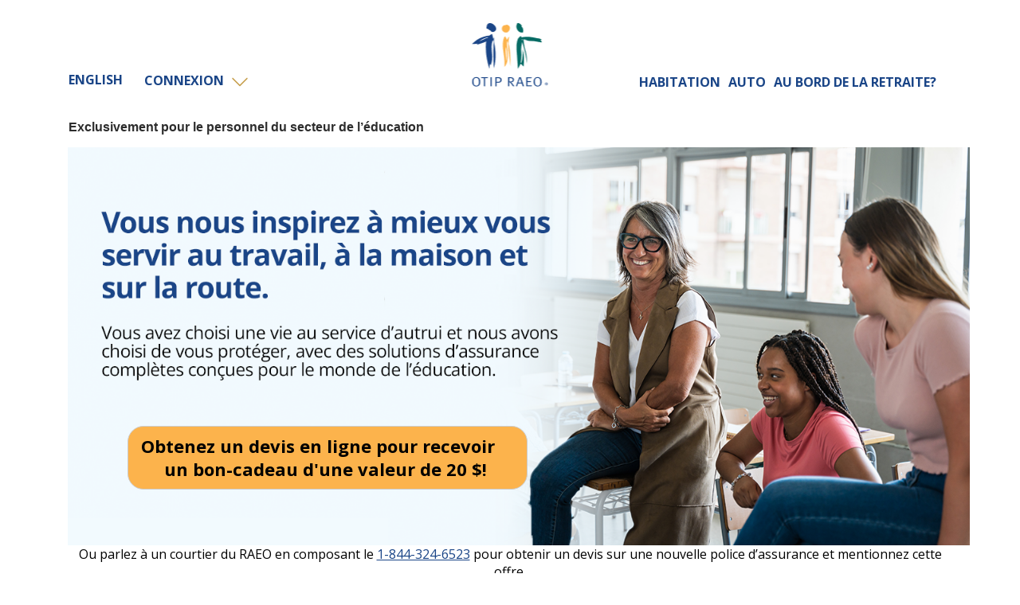

--- FILE ---
content_type: text/html; charset=utf-8
request_url: https://www.raeoassurance.com/promotion-carte2?lang=fr&utm_source=otip_leaderboard&utm_medium=referral&utm_campaign=extra&utm_content=french
body_size: 13316
content:






<!DOCTYPE html>

<html lang="FR">
<head id="head">

    <base href="/" />


    <!-- ### META ###-->
    <meta charset="utf-8" />
<meta name="viewport" content="width=device-width, initial-scale=1">
<meta http-equiv="X-UA-Compatible" content="IE=edge" />
<meta content="Ontario Teachers Insurance Plan (OTIP) specializes in car and home insurance for those in the education community. OTIP is an Ontario Insurance Broker." name="description" />
<meta content="OTIP, Insurance Broker, Ontario Teachers Insurance Plan" name="keywords" />
<title>Promotion | OTIP Insurance</title>
<link rel="canonical" href="https://www.raeoassurance.com/promotion-carte2" />
<!--link rel="icon" href="/Images/favicon.ico" type="image/x-icon">
<link rel="shortcut icon" href="/Images/favicon.ico" type="image/x-icon"-->

<meta name="description" content="Ontario Teachers Insurance Plan (OTIP) specializes in car and home insurance for those in the education community. OTIP is an Ontario Insurance Broker." />
<meta http-equiv="content-type" content="text/html; charset=UTF-8" />
<meta http-equiv="pragma" content="no-cache" />
<meta http-equiv="content-style-type" content="text/css" />
<meta http-equiv="content-script-type" content="text/javascript" />
<meta name="keywords" content="OTIP, Insurance Broker, Ontario Teachers Insurance Plan" />
<meta name="format-detection" content="telephone=no">

<title>
	Car and Home Insurance Brokers | OTIP Insurance
</title>
    <!-- ### META - END ###-->
    <!-- ### FONTS ###-->
    
<link rel="stylesheet" href="https://cdn.jsdelivr.net/npm/@fortawesome/fontawesome-free@6.1.1/css/fontawesome.min.css" integrity="sha384-zIaWifL2YFF1qaDiAo0JFgsmasocJ/rqu7LKYH8CoBEXqGbb9eO+Xi3s6fQhgFWM" crossorigin="anonymous">
    <!-- ### FONTS - END ###-->
    <!-- ### JS ### -->
    <!--FROM OTIP SITE  -->
<script src="https://ajax.googleapis.com/ajax/libs/jquery/3.6.0/jquery.min.js"></script>

<script src="/CMSScripts/Custom/js/OtipSales/slick.min.js"></script>
<script src="/CMSScripts/Custom/js/OtipSales/custom.js"></script>

<script src="https://cdn.jsdelivr.net/npm/@popperjs/core@2.10.2/dist/umd/popper.min.js" integrity="sha384-7+zCNj/IqJ95wo16oMtfsKbZ9ccEh31eOz1HGyDuCQ6wgnyJNSYdrPa03rtR1zdB" crossorigin="anonymous"></script>
<script src="https://cdn.jsdelivr.net/npm/bootstrap@5.1.3/dist/js/bootstrap.min.js" integrity="sha384-QJHtvGhmr9XOIpI6YVutG+2QOK9T+ZnN4kzFN1RtK3zEFEIsxhlmWl5/YESvpZ13" crossorigin="anonymous"></script>
<!-- END -->



<script type="text/javascript">
	jQuery.event.special.touchstart = { setup: function (e, t, s) { t.includes("noPreventDefault") ? this.addEventListener("touchstart", s, { passive: !1 }) : this.addEventListener("touchstart", s, { passive: !0 }) } }, jQuery.event.special.touchmove = { setup: function (e, t, s) { t.includes("noPreventDefault") ? this.addEventListener("touchmove", s, { passive: !1 }) : this.addEventListener("touchmove", s, { passive: !0 }) } };
</script>


    <!-- ### JS - END ### -->
    <!-- ### CSS ### -->
    <link href="https://cdn.jsdelivr.net/npm/bootstrap@5.1.3/dist/css/bootstrap.min.css" rel="stylesheet" integrity="sha384-1BmE4kWBq78iYhFldvKuhfTAU6auU8tT94WrHftjDbrCEXSU1oBoqyl2QvZ6jIW3" crossorigin="anonymous">

<link rel="stylesheet" type="text/css" href="/app_themes/otipsales/css/slick-theme.css" />
<link rel="stylesheet" type="text/css" href="/app_themes/otipsales/css/slick.css" />
<link rel="stylesheet" type="text/css" href="/app_themes/otipsales/css/main.css" />
<link rel="stylesheet" type="text/css" href="/app_themes/otipsales/css/redesign.css" />
<link rel="stylesheet" type="text/css" href="/app_themes/otipsales/css/navbar.css" />
<link rel="stylesheet" type="text/css" href="/styles/otipsales.css" />
<link rel="stylesheet" type="text/css" href="/app_themes/otipsales/css/upgrade-css.css?v=20240502_0" />
<link href="/App_Themes/Design/Debug.css" type="text/css" rel="stylesheet" />

<link rel="stylesheet" href="https://cdnjs.cloudflare.com/ajax/libs/jquery-datetimepicker/2.5.20/jquery.datetimepicker.min.css" integrity="sha512-f0tzWhCwVFS3WeYaofoLWkTP62ObhewQ1EZn65oSYDZUg1+CyywGKkWzm8BxaJj5HGKI72PnMH9jYyIFz+GH7g==" crossorigin="anonymous" referrerpolicy="no-referrer" />

<link href="https://www.otipinsurance.com/OTIPInsurance/media/OTIPInsurance/otip_logo.png" type="image/png" rel="shortcut icon" />
<link href="https://www.otipinsurance.com/OTIPInsurance/media/OTIPInsurance/otip_logo.png" type="image/png" rel="icon" />
    <!-- ### CSS - END ### -->
    

    <!-- Page hiding snippet (rGoogle Tag Manager / Google Optimize)  -->
    <style>
        .async-hide {
            opacity: 0 !important
        }
    </style>
    <script>
        (function (a, s, y, n, c, h, i, d, e) {
            s.className += ' ' + y; h.start = 1 * new Date;
            h.end = i = function () { s.className = s.className.replace(RegExp(' ?' + y), '') };
            (a[n] = a[n] || []).hide = h; setTimeout(function () { i(); h.end = null }, c); h.timeout = c;
        })(window, document.documentElement, 'async-hide', 'dataLayer', 4000,
            { 'GTM-TTRC222': true });</script>

    <!-- Google Tag Manager -->
    <script>
        (function (w, d, s, l, i) {
            w[l] = w[l] || []; w[l].push({
                'gtm.start':
                    new Date().getTime(), event: 'gtm.js'
            }); var f = d.getElementsByTagName(s)[0],
                j = d.createElement(s), dl = l != 'dataLayer' ? '&l=' + l : ''; j.async = true; j.src =
                    'https://www.googletagmanager.com/gtm.js?id=' + i + dl; f.parentNode.insertBefore(j, f);
        })(window, document, 'script', 'dataLayer', 'GTM-TTRC222');</script>
    <!-- End Google Tag Manager -->
    <!-- GA4 Test Google Tag Manager -->
    <script>
        (function (w, d, s, l, i) {
            w[l] = w[l] || []; w[l].push({
                'gtm.start':
                    new Date().getTime(), event: 'gtm.js'
            }); var f = d.getElementsByTagName(s)[0],
                j = d.createElement(s), dl = l != 'dataLayer' ? '&l=' + l : ''; j.async = true; j.src =
                    'https://www.googletagmanager.com/gtm.js?id=' + i + dl; f.parentNode.insertBefore(j, f);
        })(window, document, 'script', 'dataLayer', 'GTM-T7LGD5R');</script>
    <!-- End Google Tag Manager -->
    <link href="/_content/Kentico.Content.Web.Rcl/Content/Bundles/Public/systemPageComponents.min.css" rel="stylesheet" />


</head>

<body>
    <a class="skiptocontent" style="display:none;" href="#app">skip to content</a>
    <header data-ktc-search-exclude class="container">
        <div role="navigation">
            <div class="container-fluid">
                <div class="row">
                    <div class="col-sm-12">
                        <div style="display: inline-block"><div style="text-align:left;"></div></div>
                        <div class="languageSelector">
                            <div class="col lang_toggle" hidden >
                                	<a href="https://www.otipinsurance.com/promotion-card2" id="lg-toogle">EN</a>
&nbsp;&nbsp;|&nbsp;&nbsp;
	<strong>FR</strong>

                            </div>

                                <a id="otip-lang-btn-en" onclick="document.getElementById('lg-toogle').click();">English</a>
                        </div><nav class="navbar navbar-expand-lg">
                            <div class="container fluid">
                                <div class="navbar-collapse collapse w-100 order-1 dual-collapse2">
                                        <ul class="nav navbar-nav">
                                            <li class="nav-item dropdown" style="padding-left: 65px;">
                                                <a aria-expanded="false" aria-haspopup="true" class="dropdown-toggle" data-bs-toggle="dropdown" href="#" role="button"
                                                   style="text-decoration:none;">
                                                    Connexion&nbsp;
                                                    <span style="color: #c7a04f;">
                                                        <svg class="bi bi-chevron-down" fill="currentColor" height="24" viewBox="0 0 16 16" width="24" xmlns="http://www.w3.org/2000/svg"> <path d="M1.646 4.646a.5.5 0 0 1 .708 0L8 10.293l5.646-5.647a.5.5 0 0 1 .708.708l-6 6a.5.5 0 0 1-.708 0l-6-6a.5.5 0 0 1 0-.708z" fill-rule="evenodd"></path> </svg>
                                                    </span>
                                                </a>
                                                <ul class="dropdown-menu">
                                                    <li><a class="dropdown-item" href="https://portal.teacherslife.ca/Account/PortalLogin/fr-CA/otp" target="_new">Assurance vie individuelle</a></li>
                                                    <li><a class="dropdown-item" href="https://www.raeo.com/Assurance-collective" target="_new">Gestionnaire de régimer</a></li>
                                                    <li><a class="dropdown-item" href="https://www.member.otip.com/mymemberaccount/fr-ca" target="_new">Mon compte membre</a></li>

                                                </ul>
                                            </li>
                                        </ul>

                                </div>

                                <div class="navbar-header"><button aria-controls="navbar" aria-expanded="false" class="navbar-toggle collapsed visible-xs" data-bs-target="#navbar2" data-bs-toggle="collapse" id="menu_sm" type="button">&nbsp;<span style="color:#366b92;"> <svg class="bi bi-list" fill="currentColor" height="32" id="menu_sm_svg" viewBox="0 0 16 16" width="32" xmlns="http://www.w3.org/2000/svg"> <path d="M2.5 12a.5.5 0 0 1 .5-.5h10a.5.5 0 0 1 0 1H3a.5.5 0 0 1-.5-.5zm0-4a.5.5 0 0 1 .5-.5h10a.5.5 0 0 1 0 1H3a.5.5 0 0 1-.5-.5zm0-4a.5.5 0 0 1 .5-.5h10a.5.5 0 0 1 0 1H3a.5.5 0 0 1-.5-.5z" fill-rule="evenodd"></path> </svg> </span>&nbsp;</button><a class="navbar-brand" href="https://otip.com/"><img alt="Ontario Teachers Insurance Plan" src="/getmedia/c7e15ffe-bc7e-4a27-b502-9a3417d2a763/otip_logo.png" title="Ontario Teachers Insurance Plan"> </a></div>

                                <div class="navbar-collapse collapse order-3 dual-collapse2">
                                        <ul class="navbar-nav ml-auto">
                                            <li class="nav-item"><a class="nav-link" href="https://www.raeo.com/Produits/Assurance-de-biens?_gl=1*mve72e*_ga*ODUxMTQyOTAwLjE2OTA5MTg2MjQ.*_ga_6V3DKRG87C*MTY5Mjk2OTE3Ny4xOS4xLjE2OTI5NzI3MjcuMC4wLjA.">Habitation</a></li>
                                            <li class="nav-item"><a class="nav-link" href="https://www.raeo.com/Produits/Assurance-automobile">Auto</a></li>
                                            <li class="nav-item"><a class="nav-link" href="https://www.raeo.com/Pour-la-retraite" style="white-space: nowrap;">Au bord de la retraite?</a></li>
                                        </ul>
                                </div>
                            </div>
                        </nav>

                        <div class="visible-xs">
                            <div class="navbar-collapse collapse navbar-collapse2" id="navbar2">
                                <ul class="nav navbar-nav navbar-right">
                                    <li>
                                        <a aria-expanded="false" aria-haspopup="true" class="nav-link" data-bs-toggle="dropdown" href="#" role="button">Log in&nbsp; <span style="color: #c7a04f;"> <svg class="bi bi-chevron-down" fill="currentColor" height="24" viewBox="0 0 16 16" width="24" xmlns="http://www.w3.org/2000/svg"> <path d="M1.646 4.646a.5.5 0 0 1 .708 0L8 10.293l5.646-5.647a.5.5 0 0 1 .708.708l-6 6a.5.5 0 0 1-.708 0l-6-6a.5.5 0 0 1 0-.708z" fill-rule="evenodd"></path> </svg> </span> </a>

                                        <ul class="dropdown-menu">
                                            <li><a class="dropdown-item" href="https://portal.teacherslife.ca/Account/PortalLogin/en-CA/otp" target="_new">Personal Life Insurance</a></li>
                                            <li><a class="dropdown-item" href="https://www.otip.com/Group-Benefits" target="_new">Plan Administrator</a></li>
                                            <li><a class="dropdown-item" href="https://www.member.otip.com/mymemberaccount/fr-ca" target="_new">My Member Account</a></li>

                                        </ul>
                                    </li>
                                    <li class="nav-item"><a class="nav-link" href="https://www.otip.com/products/auto">Car Insurance</a></li>
                                    <li class="nav-item"><a class="nav-link" href="https://www.otip.com/products/home-and-property">Home Insurance</a></li>
                                    <li class="nav-item"><a class="nav-link" href="https://www.otip.com/For-Retirees" style="white-space: nowrap;">Retiring Soon?</a></li>
                                </ul>
                            </div>
                        </div>
                        <!-- Modal -->

                        <div aria-hidden="true" aria-labelledby="exampleModalLabel" class="modal fade" id="myModal" role="dialog" style="display: none;" tabindex="-1">
                            <div class="modal-dialog" role="document">
                                <div class="modal-content">
                                    <div class="modal-header">
                                        <h3 class="modal-title" id="exampleModalLabel">
                                            <strong>SELECT INSURANCE</strong>
                                            <button aria-label="Close" class="close" data-bs-dismiss="modal" type="button"><span aria-hidden="true">×</span></button>
                                        </h3>
                                    </div>

                                    <div class="modal-body">
                                        <div class="row">
                                            <div class="col-md-12 text-left">
                                                <div class="box boxCar" title="Click here to get a detailed car insurance quote">
                                                    <h2><a href="https://quote.otip.com/auto?referrer=http%3A%2F%2Flocalhost%3A1469%2Fdefault.aspx" style="color:#fff;">1-4 Cars | 1-4 Drivers</a><span aria-hidden="true" class="glyphicon glyphicon-chevron-right pull-right carRA">&nbsp;</span></h2>

                                                    <p style="font-size:12pt;"><a href="https://quote.otip.com/auto?referrer=http%3A%2F%2Flocalhost%3A1469%2Fdefault.aspx" style="color:#fff;">Get a detailed car insurance quote</a></p>
                                                </div>
                                            </div>
                                        </div>

                                        <div class="row">
                                            <div class="col-md-12 text-left">
                                                <div class="box boxQQ" title="Click here to get a quick car insurance quote">
                                                    <h2><a href="https://quote.otip.com/auto/qq?referrer=http%3A%2F%2Flocalhost%3A1469%2Fdefault.aspx" style="color:#fff;">1 Car | 1 Driver</a><span aria-hidden="true" class="glyphicon glyphicon-chevron-right pull-right QQRA">&nbsp;</span></h2>

                                                    <p style="font-size:12pt;"><a href="https://quote.otip.com/auto/qq?referrer=http%3A%2F%2Flocalhost%3A1469%2Fdefault.aspx" style="color:#fff;">Get a quick car insurance quote</a></p>
                                                </div>
                                            </div>
                                        </div>

                                        <div class="row">
                                            <div class="col-md-12 text-left">
                                                <div class="box boxHome" title="Click here to get a home insurance quote">
                                                    <h2><a href="https://quote.otip.com/property?referrer=http%3A%2F%2Flocalhost%3A1469%2Fdefault.aspx" id="quoteLinks" style="color:#fff;">Home Quote</a><span aria-hidden="true" class="glyphicon glyphicon-chevron-right pull-right HomeRA">&nbsp;</span></h2>

                                                    <p style="font-size:12pt;"><a href="https://quote.otip.com/property?referrer=http%3A%2F%2Flocalhost%3A1469%2Fdefault.aspx" style="color:#fff;">Get a home insurance quote</a></p>
                                                </div>
                                            </div>
                                        </div>
                                    </div>
                                </div>
                            </div>
                        </div>
                        <!--New Modal-->
                            <div aria-hidden="true" aria-labelledby="exampleModalLabel" class="modal fade quotePopupContainer popupEng" id="quotePopupModal" role="dialog" style="display: none;" tabindex="-1">
                                <span class="quotePopupClose" data-bs-dismiss="modal">×</span>

                                <div class="quotePopupContent">
                                    <center><strong class="quotePopupTitle">Choisissez un type de devis en ligne</strong></center>
                                    &nbsp;

                                    <div class="modal-body" role="document">
                                        <p class="quotePopupDescription">En tant que membre de la communauté éducative de l’Ontario, vous bénéficierez de rabais exclusifs et d’un service personnalisé.</p>

                                        <div class="quotePopupBtnsContainer">
                                            <div class="quotePopupButton">
                                                <div class="col-xs-3 quotePopupIconCol"><img class="quotePopupIcon" src="https://www.otip.com/OTIP/media/OtipRaeoMedia/icon/car.png"></div>

                                                <div class="col-xs-9 quotePopupTextCol">
                                                    <a href=https://devis.raeo.com/auto?referrer=https://www.raeoassurance.com/promotion-carte2?lang=fr&amp;utm_source=otip_leaderboard&amp;utm_medium=referral&amp;utm_campaign=extra&amp;utm_content=french target="_blank">
                                                        <strong class="quotePopupOptionText">Obtenez un devis détaillé d’assurance automobile</strong><br>
                                                        <span>Pour 1 à 4 véhicules et 1 à 4 conducteurs</span>

                                                    </a>
                                                </div>
                                            </div>

                                            <div class="quotePopupButton">
                                                <div class="col-xs-3 quotePopupIconCol"><img class="quotePopupIcon" src="https://www.otip.com/OTIP/media/OtipRaeoMedia/icon/car.png"></div>

                                                <div class="col-xs-9 quotePopupTextCol">
                                                    <a href=https://devis.raeo.com/property?referrer=https://www.raeoassurance.com/promotion-carte2?lang=fr&amp;utm_source=otip_leaderboard&amp;utm_medium=referral&amp;utm_campaign=extra&amp;utm_content=french target="_blank">
                                                        <strong class="quotePopupOptionText">Obtenez un devis d’assurance habitation</strong><br>
                                                        <span>Pour une assurance propriétaire, copropriétaire ou locataire</span>
                                                    </a>
                                                </div>
                                            </div>



                                            <div class="modal-dialog" role="document" style="display: none;">&nbsp;</div>
                                        </div>
                                    </div>
                                </div>
                            </div>


                    </div>
                </div>
            </div>





        </div>
    </header>

    <div id="app" class="container">
        




<div class="container-fluid single_column_container no_margin_top  ">
	
</div>


  <div class="bgTan20">
   <div class="container">
       







    <div class="fr-view">
        <div class="row"><div class="col-sm-12 text-right"><h1 style="font-size: 16px; font-weight: 600; color: rgba(45, 45, 45, 1); margin: 10px 0; text-align: left">Exclusivement pour le personnel du secteur de l’éducation</h1></div></div><div class="text-center"><div class="promo incentiveFR" style="background-image: url(&quot;https://www.otipinsurance.com/OTIPInsurance/media/Promo-Images/OT_101069-11_LandingPageBanner_F_11-25-Teacher.png&quot;)" tabindex="0"><button class="btn btn-default btn-lg quoteButton" id="getAQuoteBtn" data-bs-target="#quotePopupModal" data-bs-toggle="modal" style="bottom: 14%; color: rgba(0, 0, 0, 1); border-radius: 20px; background-color: rgba(252, 179, 76, 1)" type="button">Obtenez un devis en ligne pour recevoir&nbsp;&nbsp;&nbsp;&nbsp;<br>un bon-cadeau d'une valeur de 20 $!<span aria-hidden="true" class="glyphicon glyphicon-chevron-right align-right" style="color: rgba(255, 255, 255, 1)">&nbsp;</span></button></div><div style="background-color: rgba(255, 255, 255, 1)"><div style="color: rgba(0, 0, 0, 1); font-size: 1.6rem">Ou parlez à un courtier du RAEO en composant le <span id="phone-id"><a aria-label="1 8 4. 4 3 2. 4 6 5 2 3." class="  underline" href="tel:1-844-324-6523" style="color: rgba(0, 0, 0, 1)">1-844-324-6523</a>&nbsp;</span> <object style="display: none" type="widget"><param name="fontcolour" value="%23000000">&nbsp; <param name="defaultphonenumber" value="1-844-324-6523">&nbsp; <param name="textunderline" value="True">&nbsp; <param name="widget_displayname" value="Dynamic+Phone+Number">&nbsp; <param name="name" value="DynamicPhoneNumber">&nbsp; <param name="width" value="">&nbsp; <param name="height" value=""></object>pour obtenir un devis sur une nouvelle police d’assurance et mentionnez cette offre.</div><p><br></p></div></div>
    </div>


    









<style>
.promo {
padding-top: 45%;
width: 102%;
}

@media screen and (min-width: 1200px){
#getAQuoteBtn{
margin-right: 35%;
}
}

@media screen and (min-width: 992px){
#getAQuoteBtn{
margin-right: 33%;
}
}

@media screen and (max-width: 991px){
#getAQuoteBtn{
margin-right: 33%;
font-size: 1em;
}
}

@media screen and (max-width: 767px){
#getAQuoteBtn{
margin-right: 31%;
font-size: 1.4rem;
}
}

@media screen and (max-width: 630px){
#getAQuoteBtn{
margin-right: 31%;
font-size: 1.1rem;
}
}

@media screen and (max-width: 500px){
#getAQuoteBtn{
margin-right: 18%;
font-size: 1.1rem;
}
}

</style>
    









    <div class="fr-view">
        <div class="col-sm-12 text-right" style="font-size: 16px; font-weight: 600; color: rgba(0, 0, 139, 1); margin: 10px 0; text-align: left"><span style="color: rgba(0, 0, 0, 1)">Pourquoi le RAEO&nbsp;</span></div><div class="col-sm-12 text-right" style="font-size: 13px; font-weight: 500; color: rgba(85, 85, 85, 1); margin: 10px 0; text-align: left"><ul><li>Nous nous occupons du secteur de l’éducation depuis presque 50 ans.</li><li>Comme courtier à but non lucratif, nos revenus sont réinvestis dans la communauté par l’intermédiaire de toutes sortes de services et de programmes d’appui.s</li><li>Économiser jusqu’à 25 % sur votre assurance automobile et jusqu’à 50 % sur votreassurance habitation en combinant vos polices au RAEO*</li><li>Une protection complète à prix abordable pour les motocyclettes, les bateaux, les véhicules récréatifs, les VTT et plus encore.</li><li><p>Accès à notre équipe d’experts en sinistres, les Services de règlements Curo, 24 h sur 24, 7 jours sur 7, 365 jours par année</p></li></ul></div><div class="col-sm-12 text-right" style="font-size: 16px; font-weight: 600; color: rgba(0, 0, 139, 1); margin: 10px 0; text-align: left"><span style="color: rgba(0, 0, 0, 1)">Pour être admissible au bon-cadeau numérique, vous devez vous entretenir au téléphone avec une courtière ou un courtier du RAEO pour discuter de votre devis et lui mentionner l’offre</span> <span style="color: rgba(0, 0, 0, 1)">&nbsp;: <span id="phone2-id"><a aria-label="1 8 4. 4 3 2. 4 6 5 2 3." class="  underline" href="tel:1-844-324-6523" style="color: rgba(0, 0, 0, 1)">1-844-324-6523</a></span></span> <object style="display: none" type="widget"><param name="fontcolour" value="%23000000">&nbsp; <param name="defaultphonenumber" value="1-844-324-6523">&nbsp; <param name="textunderline" value="True">&nbsp; <param name="widget_displayname" value="Dynamic+Phone+Number">&nbsp; <param name="name" value="DynamicPhoneNumber">&nbsp; <param name="width" value="">&nbsp;</object><span style="color: rgba(0, 0, 0, 1)">. Les bons-cadeaux numériques sont généralement envoyés par courriel dans les dix jours ouvrables.&nbsp;</span></div><div class="col-sm-12 text-right" style="font-size: 13px; font-weight: 500; color: rgba(0, 0, 0, 1); margin-bottom: 15px; text-align: left">À noter : Les titulaires de police actuels du RAEO sont admissibles à cette promotion uniquement s'ils obtiennent une soumission pour une police d'assurance auto, habitation ou de produit récréatif qu'ils n’ont pas souscrite par l’entremise du RAEO, et si aucun membre de leur foyer n'a reçu de bon-cadeau physique ou électronique du RAEO pour avoir obtenu une soumission d'assurance auto, habitation ou loisirs auprès du RAEO au cours des six (6) derniers mois.</div><div class="d-flex text-right"><div class="col-sm-5" data-bs-target="#restrictions" data-bs-toggle="modal" style="color: rgba(255, 255, 255, 1); background-color: rgba(26, 69, 135, 1); padding: 10px 10px 10px 0"><strong>*Certaines restrictions s'appliquent. Voir les conditions. &nbsp; &nbsp;+</strong></div><div class="col-sm-7" data-bs-target="#qualifications" data-bs-toggle="modal" style="color: rgba(255, 255, 255, 1); background-color: rgba(23, 23, 23, 1); padding: 10px 10px 10px 0; text-align: right"><strong>Pour obtenir un bon-cadeau de 20 $ &nbsp; &nbsp;+</strong></div></div><div aria-hidden="true" aria-labelledby="exampleModalLabel2" class="modal fade" id="restrictions" style="display: none" tabindex="-1"><div class="modal-dialog"><div class="modal-content"><div class="modal-header"><h3 class="modal-title" id="exampleModalLabel2"><strong><strong>Restrictions</strong> <button aria-label="Close" class="close" data-bs-dismiss="modal" type="button"><span aria-hidden="true">×</span></button>&nbsp;</strong></h3></div><div class="modal-body"><p><strong>Conditions de la campagne incitative du RAEO&nbsp;</strong></p><p>*Certaines restrictions s'appliquent. La réduction d’au plus 50 % est valide une seule fois et est appliquée seulement à la prime de l’assurance habitation si le membre admissible détient de l’assurance habitation et de l’assurance automobile souscrites par la Compagnie d’Assurance Traders Générale, une société membre du groupe Aviva Canada. Le RAEO et Traders/Aviva se réservent le droit de retirer cette offre en tout temps. Pour avoir droit à cette réduction, vous devez résider en Ontario. REMARQUE : Veuillez communiquer avec le RAEO pour en savoir plus sur toutes les conditions d’admissibilité qui pourraient s’appliquer.</p><p>Soyez admissible à recevoir un bon-cadeau électronique (« bon-cadeau ») gratuit de 20 $ par l’intermédiaire de Tango Blast Rewards de Tango Card Inc. (« Tango ») en guise de remerciement pour avoir obtenu un devis gratuit pour une nouvelle police d’assurance automobile, habitation ou loisirs auprès et sans obligation en ligne au <a href="/promotion-carte2">www.raeoassurance.com/promotion-carte2</a> (« promotion »), « Obtenez un devis » ou en parlant à une courtière ou un courtier du RAEO ou en appelant le RAEO au <a href="tel:+1-800-267-6847">1-800-267-6847</a> de 9 h à 17 h HE, du lundi au vendredi et de 9 h à 13 h HE, le samedi, mais à l’exclusion des jours fériés et des congés observés par le RAEO, avant que cette offre ne cesse d’être en vigueur le 31 décembre 2026. Les personnes qui demandent un devis (« le ou les demandeurs ») doivent remplir les renseignements requis et s’entretenir au téléphone avec un courtier du RAEO pour discuter du devis pour être admissible à recevoir le bon-cadeau en guise de remerciement. Toute personne participant à cette offre promotionnelle ne peut pas demander plusieurs devis pour le même produit d’assurance pendant la durée de cette offre ou demander un devis révisé pour une police existante du RAEO. Quiconque obtiendra des devis directement auprès d’un assureur associé au RAEO ne sera pas admissible à l’offre de bon-cadeau gratuit. Aucun achat n’est requis.</p><p>Après avoir terminé le processus d’obtention d’un devis (voir description ci-dessous), le RAEO informera Tango d’envoyer au demandeur un « lien aux bons-cadeaux Tango » par l’intermédiaire d’un site FTP sécurisé. Le demandeur qui termine le processus d’obtention d’un devis et qui est admissible au bon-cadeau recevra un courriel de Tango renfermant le « bon-cadeau Tango » d’une valeur de 20&nbsp;dollars canadiens (le courriel donne la marche à suivre pour le rachat). Pour obtenir le prix, le demandeur clique sur le lien URL dans le courriel, ce qui l’amène au site Web des prix où il pourra choisir le ou les bons-cadeaux qu’il aimerait recevoir.</p><p>Le demandeur peut affecter le solde de 20&nbsp;$ comme il l’entend pour un total de 20&nbsp;$, ou il peut affecter la somme&nbsp;de 20&nbsp;$ à un seul bon-cadeau. Par exemple, il peut affecter 10&nbsp;$ à un bon-cadeau d’Amazon.ca et 10&nbsp;$ à un bon-cadeau Esso. Le demandeur recevra par courriel le ou les bons-cadeaux ainsi que la marche à suivre pour leur rachat. Voici les options quant aux bons-cadeaux&nbsp;:</p><ul><li>Amazon</li><li>Bass Pro</li><li>BestBuy</li><li>Boston Pizza</li><li>Cineplex Odeon</li><li>Esso</li><li>iTunes</li><li>Joey Restaurants</li><li>GAP/Old Navy/Banana Republic</li><li>Roots</li><li>Starbucks</li><li>Ultimate Dining Card</li></ul>&nbsp;<p>&nbsp;</p><p>Tango enverra les bons-cadeaux par voie électronique au demandeur admissible. Pour recevoir le ou les bons-cadeaux, il faut fournir une adresse électronique valide. Les bons-cadeaux ne seront envoyés que par voie électronique et par aucun autre mode de livraison. Veuillez prévoir dix (10) jours ouvrables pour la livraison du ou des bons-cadeaux, sauf en cas d’événements imprévus, notamment un événement météorologique, une grève des postes ou des services de messagerie, une inondation, un incendie, une guerre, une épidémie, une mise en quarantaine, une panne de courant ou un problème lié à un fournisseur de service. Les bons-cadeaux ne peuvent être utilisés qu’au Canada.</p><p>Les bons-cadeaux sont soumis aux règles et conditions de chacune des compagnies émettrices; ces règles et conditions peuvent changer de temps à autre. Après la livraison des bons-cadeaux au demandeur, le RAEO et Tango n’assument aucune responsabilité à l’égard des bons-cadeaux perdus, volés ou égarés, à l’égard des bons-cadeaux qui comporteraient encore un solde après leur date d’expiration ou à l’égard des frais qui pourraient être associés aux bons-cadeaux. Aucun bon-cadeau ne fera l’objet de remplacement ou de remboursement en cas de perte ou de vol. Le demandeur doit payer, au moyen d’une autre méthode de paiement, tout solde des achats dont le montant excède la valeur du bon-cadeau.</p><p>Si la demande de devis en ligne n’est pas remplie convenablement et/ou si le demandeur ne parle pas à un courtier du RAEO du devis demandé, ou si la sélection du bon-cadeau n’est pas faite convenablement, le demandeur ne recevra pas de bons-cadeaux.</p><p>Au moment de remplir le formulaire de devis, entrez le code de promotion « PROMO2 », remplissez tous les champs et envoyez vos renseignements. Ensuite, parlez à un courtier ou à une courtière du RAEO pour passer en revue votre devis et mentionnez la présente offre.</p><p>Un seul prix de 20&nbsp;$ par ménage sera envoyé à l’adresse électronique si les critères d’admissibilité sont respectés. Le demandeur doit être un résident de l’Ontario, âgé d’au moins 18 ans et membre du secteur de l’éducation en Ontario. Les personnes suivantes ne peuvent pas se prévaloir de l’offre&nbsp;: les employés, administrateurs et fiduciaires du RAEO et de ses sociétés affiliées (que nous appellerons ici collectivement le « RAEO ») et les membres de leur famille immédiate, ainsi que toute personne résidant avec un employé, un administrateur ou un fiduciaire du RAEO.</p><p>Offre valide uniquement pour les ménages qui n’ont pas reçu de bon-cadeau du RAEO, électronique ou autre, en relation avec un devis d’assurance d’assurance automobile, habitation ou loisirs donné par le RAEO au cours des six (6) derniers mois. Cette offre n’est valide que pour les devis visant des polices qui expireront dans les soixante (60) jours.</p><p>Les bons-cadeaux ne peuvent pas être transférés ni échangés pour de l’argent. Le bénéficiaire du bon-cadeau assume tous les impôts et taxes payables sur les récompenses, y compris l’impôt sur le revenu, ainsi que tous les frais accessoires afférents à l’acceptation du bon-cadeau. Il n’y aura aucune substitution pour le bon-cadeau, mais le RAEO se réserve le droit de substituer à celui-ci un cadeau de remerciement de valeur égale ou supérieure si le cadeau de remerciement actuel n’était plus disponible pour quelque raison que ce soit. Le RAEO se réserve le droit de suspendre, de modifier ou d’annuler l’offre de remerciement en partie ou en totalité, y compris le nombre de bons-cadeaux, en tout temps et sans préavis s’il détermine que l’offre ne peut pas se dérouler comme prévu initialement, quelle qu’en soit la raison, notamment en raison d’une panne technique, de corruption ou de falsification des données, d’un virus informatique, d’intervention non autorisée, de fraude ou de toute autre raison en-dehors du contrôle du RAEO et qui, de l’avis du RAEO, compromet l’intégrité et l’équité de l’offre ou affecte l’administration, la sécurité ou la conduite de l’offre. L’inobservation des conditions du RAEO peut disqualifier le demandeur de recevoir le bon-cadeau gratuit. Le RAEO n’assume aucune responsabilité à l’égard des recommandations et/ou devis qui seraient perdus, retardés, endommagés, détruits, corrompus, mal acheminés, incomplets, tronqués ou reçus en retard, quelle qu’en soit la cause.</p><p>Le RAEO n’assume aucune responsabilité à l’égard de ce qui suit&nbsp;: vol, destruction ou modification des demandes de devis ou leur accès non autorisé; panne ou mauvais fonctionnement du réseau de transmission électronique des données, des appareils, des lignes ou des systèmes téléphoniques, non-disponibilité du réseau, du serveur ou d’autres connexions, ou leur interruption, tout erreur, omission, interruption, défaut ou retard de transmission ou de communication; congestion des communications sur Internet ou toute autre difficulté technique, y compris sans s’y limiter tout dommage à l’ordinateur de la personne reliée à la communication avec le RAEO ou en résultant; annulation, suspension ou préemption de jeux, erreurs de temps, panne électronique ou matérielle ou tout autre problème de communication survenant en relation avec la participation à cette offre de remerciement. Il n’accepte non plus aucune responsabilité à l’égard de la transmission de virus du site Web du RAEO à un système informatique ni à l’égard de toute panne générale de tout autre système d’entrée de données entraînant l’annulation de l’offre de remerciement ni d’autres problèmes ou erreurs de quelque nature que ce soit (mécanique, humaine, électronique ou autre).</p><p>Le RAEO, leurs agents, leurs sociétés affiliées, leurs sociétés mères et leurs entrepreneurs, y compris leurs agences de publicité et de promotion, et leurs administrateurs, leurs dirigeants et leurs employés déclinent expressément toute responsabilité ou obligation pour toute action, erreur, omission, blessure, perte, négligence, ou tout accident, retard ou défaut attribuables à toute compagnie ou personne qui fournit des services dans le cadre de l’offre de remerciement/de la remise de devis, qu’il s’agisse ou non de négligence de la part du fournisseur, ou attribuables à toute perturbation de nature épidémique, sociale ou politique, ou attribuables à toute cause survenant durant l’offre et l’utilisation des cadeaux de remerciement.</p><p>En participant à la présente offre de remerciement, le demandeur libère et tient à couvert le RAEO, ses sociétés mères, ses sociétés affiliées, ses agents et ses entrepreneurs, y compris ses agences de publicité et de promotion, et ses administrateurs, ses dirigeants et ses employés de toute responsabilité, perte, frais, dommages et réclamations de quelque nature que ce soit qu’il pourrait assigner au RAEO et à ses sociétés mères, ses sociétés affiliées, ses agents et ses entrepreneurs, y compris ses agences de publicité et de promotion, et ses administrateurs, ses dirigeants et ses employés en rapport avec ses actions dans le cadre de l’offre. Le demandeur convient aussi d’exonérer le RAEO et ses sociétés mères, ses sociétés affiliées, ses agents et ses entrepreneurs, y compris ses agences de publicité et de promotion, et ses administrateurs, ses dirigeants et ses employés de tous responsabilité, perte, frais, dommages et réclamations de quelque nature que ce soit qui lui soit assigné en rapport avec ses actions dans le cadre de l’offre. Les dispositions de la présente section survivent à la fin de l’offre de remerciement et les parties concernées peuvent s’en prévaloir en tout temps.</p><p>Toutes les décisions du RAEO sont finales. Si vous avez des questions ou des commentaires au sujet des conditions de cette offre de remerciement, veuillez communiquer avec le secteur du marketing et des communications du RAEO au <a class="linkU" href="tel:+1-800-267-6847">1-800-267-6847</a>.</p><p>Si le demandeur demande des renseignements de marketing au sujet du RAEO et/ou des produits et services du RAEO, le RAEO peut envoyer des renseignements de marketing à l’adresse électronique du demandeur, à son adresse résidentielle ou à l’endroit autrement indiqué par le demandeur. Aucun renseignement personnel ne sera communiqué à qui que ce soit hors du cadre de cette promotion, mais Tango s’en servira pour livrer le bon-cadeau au demandeur par l’intermédiaire d’un site Web sécurisé. Toute personne qui souhaite recevoir du matériel publicitaire du RAEO ou cesser de recevoir du matériel publicitaire du RAEO après avoir consenti à de tels envois peut communiquer avec un représentant du RAEO par téléphone au <a class="linkU" href="tel:+1-800-267-6847">1-800-267-6847</a> ou par courriel au <a class="linkU" href="mailto:marketing@otip.com">marketing@otip.com</a>. Remarque : tous les appels téléphoniques sont enregistrés à des fins de contrôle de la qualité. &nbsp;</p><p>Les marchands représentés ne sont pas commanditaires des prix ni partenaires ou commanditaires de la présente offre. De plus, ils ne sont pas affiliés au RAEO ni à Tango Card, Inc. Les logos et autres marques d’identification sont des marques de commerce appartenant à chacune des compagnies représentées et/ou à leurs compagnies affiliées. Pour d’autres conditions, rendez-vous au site Web de chaque compagnie.</p><p>Avertissement&nbsp;: toute tentative délibérée d’une personne ou de toute autre partie d’endommager le site Web ou de nuire au bon fonctionnement de l’offre constitue une infraction criminelle et civile. Advenant une telle tentative, le RAEO se réserve le droit d’engager des poursuites pour dommages contre la personne dans toute la mesure permise par la loi. Commanditaire&nbsp;: OTIP/RAEO Insurance Brokers Inc., 125, promenade Northfield Ouest, Waterloo, ON, N2L 6K4. OTIP RAEO est une marque déposée du Régime d’assurance des enseignantes et des enseignants de l’Ontario utilisée de façon autorisée. Tous les autres logos, images, marques de service et marques de commerce appartiennent à leurs propriétaires respectifs, qui ont autorisé leur publication ici. Tous droits réservés.</p></div></div></div></div><div aria-hidden="true" aria-labelledby="exampleModalLabel3" class="modal fade" id="qualifications" style="display: none" tabindex="-1"><div class="modal-dialog"><div class="modal-content"><div class="modal-header"><h3 class="modal-title" id="exampleModalLabel3"><strong><strong>Pour obtenir un bon-cadeau</strong> <button aria-label="Close" class="close" data-bs-dismiss="modal" type="button"><span aria-hidden="true">×</span></button>&nbsp;</strong></h3></div><div class="modal-body"><p><strong>Si votre police d'assurance arrive à échéance d'ici 60 jours, demandez un devis d'assurance automobile ou habitation du RAEO et obtenez un bon-cadeau de 20&nbsp;$*.</strong></p><p>Pour être admissible au bon-cadeau de 20&nbsp;$ :</p><ol style="margin-left: 20px"><li><p>&nbsp;Demandez un devis en ligne du RAEO en cliquant sur les boutons ci-dessous et en remplissant tous les champs obligatoires.</p></li><li><p>&nbsp;Entrez le code promotionnel <strong>PROMO2</strong>.</p></li><li><p>&nbsp;Présentez votre demande de devis.</p></li><li><p>&nbsp;Entretenez-vous au téléphone avec un courtier pour confirmer votre devis.</p></li></ol><p><strong>Vous devez vous entretenir au téléphone avec un courtier d’assurance du RAEO pour confirmer votre devis afin d’être admissible au bon-cadeau de 20 $*.</strong><br>&nbsp;<br><strong>Ou, appelez le RAEO au : <a class="linkU" href="tel:+1-844-324-6523">1-844-324-6523</a></strong> et donnez le code promotionnel <strong>PROMO2</strong> lorsque vous vous entretiendrez avec un courtier du RAEO au sujet d’un devis d’assurance automobile ou habitation.</p></div></div></div></div>
    </div>


    


   </div>
 </div>
 <div class="container" style="margin-bottom:15px;" id="content">
     









            

        <script>
            phoneUrl = " <a href='tel:1-844-324-6523' aria-label='1 8 4. 4 3 2. 4 6 5 2 3.' style='color:#000000' class='bold f24px underline'>1-844-324-6523</a> ";
            console.log('phoneUrl = ' + phoneUrl);
            id = "phone-id";
            console.log('id ' + id);
            if (document.getElementById(id) !== null && phoneUrl != "") {
                document.getElementById(id).innerHTML = phoneUrl;
            }
        </script>
        <script>
            phoneUrl = " <a href='tel:1-844-324-6523' aria-label='1 8 4. 4 3 2. 4 6 5 2 3.' style='color:#000000' class='bold f24px underline'>1-844-324-6523</a> ";
            console.log('phoneUrl = ' + phoneUrl);
            id = "phone2-id";
            console.log('id ' + id);
            if (document.getElementById(id) !== null && phoneUrl != "") {
                document.getElementById(id).innerHTML = phoneUrl;
            }
        </script>

    


     
 </div>
    </div>

    <footer data-ktc-search-exclude>
        <div role="contentinfo">

            <div class="container">
                <div class="row">
                        <div class="col-md-12">
                            <div class="rotatingSlider text-center hidden-xs">
                                <a href="https://www.raeoassurance.com/promotion-carte2?lang=fr&amp;utm_source=otipinsurance_leaderboard&amp;utm_medium=referral&amp;utm_campaign=incentive20&amp;utm_content=teacher"><img src="https://www.otipinsurance.com/getmedia/4df73b99-3e68-4100-a959-dd33e2fd92fa/OT_101069-12_OTIPLeaderboardDesktop768x90_F_11-25-Teacher-(1)_1.png" alt="Obtenez une soumission" /></a>
<a href="https://www.raeo.com/raer-votre-retraite?utm_source=otipinsurance_leaderboard&amp;utm_medium=referral&amp;utm_campaign=retirement_tips&amp;utm_content=french" target="_blank"><img src="https://www.otipinsurance.com/OTIPInsurance/media/Promo-Images/RT_10998-03_OTIPLeaderboardDesktop768x90_F_12-24_PlanFlex.png" alt="RTIP Flex" /></a>
<a href="https://cloud.e.edvantage.ca/edvantage25?utm_source=otipinsurance_desktop_banner&amp;utm_medium=referral&amp;utm_campaign=25_years_edvantage&amp;utm_content=french" target="_blank"><img src="https://www.otipinsurance.com/getmedia/146253d1-78d5-4d24-af94-3529bfe41e70/ED_10974-21_SPONSOR-Q4_EdvantageLandingpageDesktop1200x138_F_10-24.png" /></a>
<a href="https://cloud.e.otip.com/always-on-contest?lang=fr" target="_blank"><img src="https://www.otipinsurance.com/getmedia/81bddff4-7f5f-42d9-ab6d-608de01b94c7/OT_101070-14_OTIPLeaderboardDesktop768x90_F_11-25-Vacation-AO.png" /></a>
                            </div>
                            <div class="rotatingSlider text-center visible-xs">
                                <a href="https://www.raeoassurance.com/promotion-carte2?lang=fr&amp;utm_source=otipinsurance_leaderboard&amp;utm_medium=referral&amp;utm_campaign=incentive20&amp;utm_content=teacher"><img src="https://www.otipinsurance.com/getmedia/4df73b99-3e68-4100-a959-dd33e2fd92fa/OT_101069-12_OTIPLeaderboardDesktop768x90_F_11-25-Teacher-(1)_1.png" alt="Obtenez une soumission" /></a>
<a href="https://www.raeo.com/raer-votre-retraite?utm_source=otipinsurance_leaderboard&amp;utm_medium=referral&amp;utm_campaign=retirement_tips&amp;utm_content=french" target="_blank"><img src="https://www.otipinsurance.com/OTIPInsurance/media/Promo-Images/RT_10998-03_OTIPLeaderboardDesktop768x90_F_12-24_PlanFlex.png" alt="RTIP Flex" /></a>
<a href="https://cloud.e.edvantage.ca/edvantage25?utm_source=otipinsurance_desktop_banner&amp;utm_medium=referral&amp;utm_campaign=25_years_edvantage&amp;utm_content=french" target="_blank"><img src="https://www.otipinsurance.com/getmedia/146253d1-78d5-4d24-af94-3529bfe41e70/ED_10974-21_SPONSOR-Q4_EdvantageLandingpageDesktop1200x138_F_10-24.png" /></a>
<a href="https://cloud.e.otip.com/always-on-contest?lang=fr" target="_blank"><img src="https://www.otipinsurance.com/getmedia/81bddff4-7f5f-42d9-ab6d-608de01b94c7/OT_101070-14_OTIPLeaderboardDesktop768x90_F_11-25-Vacation-AO.png" /></a>
                            </div>

                        </div>

                </div>
            </div>
            <div class="text-center footer">
                    <div class="footerPadding">
                        <a href="https://www.raeo.com/Accessibilite?_gl=1*1a5nvc0*_ga*ODUxMTQyOTAwLjE2OTA5MTg2MjQ.*_ga_6V3DKRG87C*MTY5Mjk2OTE3Ny4xOS4xLjE2OTI5NzI4NDUuMC4wLjA." target="_new">
                            Accessibilité
                        </a>
                        |
                        <a href="https://www.raeo.com/Vie-privee" target="_new">
                            Vie privée
                        </a>
                        |
                        <a href="https://www.raeo.com/Conditions-d-utilisation" target="_new">
                            Conditions d'utilisation
                        </a>
                        |&nbsp;
                        <a href="https://raeo.com/Bulletins" target="_new">
                            Bulletins
                        </a>
                        |
                        <a href="/Rabais">
                            Rabais
                        </a>
                    </div>

                    <div class="subFooter">Appels concernant l’assurance automobile et habitation : <a class="linkU" href="tel:+1‑800-267-6847">1‑800-267-6847</a> | Appels concernant l’assurance maladie et dentaire : <a class="linkU" href="tel:+1-866-783-6847">1-866-783-6847</a></div>
            </div>
        </div>
    </footer>





    <!-- ### JS ### -->

    <script src="/_content/Kentico.Content.Web.Rcl/Content/Bundles/Public/systemFormComponents.min.js"></script>

    

    <script src="/Scripts/jquery.unobtrusive-ajax.min.js"></script><!-- NEED THIS FOR FORMS -->
<script src="/Scripts/INO/Parsley.js-2.9.2/dist/parsley.min.js"></script><!-- FORM VALIDATION -->

<script src="https://cdnjs.cloudflare.com/ajax/libs/axios/0.21.1/axios.min.js"></script>
<script src="https://cdn.jsdelivr.net/npm/vue@2.6.14/dist/vue.min.js"></script>
<script src="https://cdn.jsdelivr.net/npm/js-cookie@rc/dist/js.cookie.min.js"></script>


<script src="/cmsscripts/custom/js/otipsales/main.js"></script>



    <!-- ### JS - END ### -->

<script type="text/javascript" src="/_Incapsula_Resource?SWJIYLWA=719d34d31c8e3a6e6fffd425f7e032f3&ns=2&cb=827151022" async></script></body>
</html>


--- FILE ---
content_type: text/css
request_url: https://www.raeoassurance.com/app_themes/otipsales/css/main.css
body_size: 3488
content:
@charset "UTF-8";
@import url(https://fonts.googleapis.com/css?family=Open+Sans:400,300,300italic,400italic,600,600italic,700,700italic,800,800italic);
@import url(https://fonts.googleapis.com/css?family=Raleway:300,400,500,600,700);
@import url(https://fonts.googleapis.com/css?family=Lato:300,700);
/* line 72, ../scss/main.scss */
* {
  font-family: 'Open Sans', sans-serif;
     margin: 0px;
   padding: 0px;
}

/* line 76, ../scss/main.scss */
html {
  font-size: 10px;
}
.box h2 a{
  color:#fff;
  font-size:32px;
  font-weight:bold;

 }
.languageSelector{
  position:absolute;
  top:86px;
  z-index:100;
  font-weight:bold;
  }
.box small a{
  color:#fff;

 }
.homeTop {
	width: 51px;
    background: url('/App_Themes/OtipSales/icons.png') no-repeat -61px -65px;
    display:inline-block;

    }
.btn-lang {
    font-weight: bold;
    color:#366b92;
}
.carTop {
	width: 50px;
    background: url('/App_Themes/OtipSales/icons.png') no-repeat -61px -7px;
    display:inline-block;
}
.newshr {
    border-top: 2px solid #f7eee1;
}
.BlogImages{
  width:100%;
  padding:10px;
  }

.mobileImg {
  max-height:250px;
  min-width:100%;
 
}

.fullHomePage {
    background: url('/App_Themes/OtipSales/micro1.jpg');
    background-repeat:no-repeat;
    -webkit-background-size: cover;
    -moz-background-size: cover;
    background-size: cover;
    -o-background-size: cover;
    min-height:460px;
    width:100%;
    min-width:1190px;
}
.fullAuto {
    background: url('/App_Themes/OtipSales/Micro3.jpg');
    background-repeat:no-repeat;
    -webkit-background-size: cover;
    -moz-background-size: cover;
    background-size: cover;
    -o-background-size: cover;
    min-height:460px;
    width:100%;
/*    min-width:1190px;*/

}
.fullHome {
    background: url('/App_Themes/OtipSales/Micro2.jpg');
    background-repeat:no-repeat;
    -webkit-background-size: cover;
    -moz-background-size: cover;
    background-size: cover;
    -o-background-size: cover;
    min-height:460px;
    width:100%;
/*    min-width:1190px;*/
}
.container .fullDiscounts {
    background: url('/App_Themes/OtipSales/img/StartSaving-Desktop.jpg');
    background-repeat:no-repeat;
    -webkit-background-size: cover;
    -moz-background-size: cover;
    background-size: cover;
    -o-background-size: cover;
    min-height:460px;
    width:100%;
/*    min-width:1190px;*/
}
.btn {
  display: inline-block;
  margin-bottom: 0;
  font-size: 14px;
  width:300px;
  height:66px;
  font-weight: bold;
  line-height: 1.42857143;
  text-align: center;
  white-space: nowrap;
  cursor: pointer;
  border: 1px solid transparent;
  border-radius: 65px;
}
.btnFR {
  display: inline-block;
  margin-bottom: 0;
  font-size: 14px;
  width:300px;
  height:70px;
  font-weight: bold;
  line-height: 1.42857143;
  text-align: center;
  white-space: nowrap;
  cursor: pointer;
  border: 1px solid transparent;
  border-radius: 65px;
}
.btn-promo {
  display: inline-block;
  margin-bottom: 0;
  font-size: 14px;
  width:260px;
  height:60px;
  font-weight: bold;
  line-height: 1.42857143;
  text-align:middle;
  cursor: pointer;
  border: 1px solid transparent;
  border-radius: 70px;
  padding-top:5px;

}
.btn-promoFR {
  display: inline-block;
  margin-bottom: 0;
  margin-left:-25px;
  font-size: 16px;
  width:340px;
  height:70px;
  font-weight: bold;
  line-height: 1.42857143;
  text-align:center;
  cursor: pointer;
  border: 1px solid transparent;
  border-radius: 70px;
  padding-top:5px;

}
.btn-qq-img-promo{
  background: url("/App_Themes/OtipSales/icons.png") no-repeat -6px -117px;
  height:48px;
  width:46px;
  float:left;
  margin:0;
  padding:0px;
  margin-left:10px;
  position:relative;
  }
.btn-auto-img-promo{
  background: url("/App_Themes/OtipSales/icons.png") no-repeat -7px -6px;
  height:48px;
  width:46px;
  float:left;
  margin:0;
  padding:0px;
  margin-left:10px;
  margin-top:8px;
  position:relative;
  }
.btn-home-img-promo{
  background: url("/App_Themes/OtipSales/icons.png") no-repeat -6px -64px;
  height:48px;
  width:46px;
  float:left;
  margin:0;
  padding:0px;
  margin-left:10px;
  position:relative;
  }
.btn-home {
  color: #fff;
  background-color: #036692;

}
 .btn-auto{
	 color: #fff;
	 background-color:#5B8152;
   
 } 
 .btn-qq{
	 color: #fff;
	 background-color:#C7A04F;

 } 
.btn-qq-img{
  background: url("/App_Themes/OtipSales/icons.png") no-repeat -6px -117px;
  height:48px;
  width:46px;
  float:left;
  margin:0;
  padding:0px;
  position:relative;
  }
.btn-auto-img{
  background: url("/App_Themes/OtipSales/icons.png") no-repeat -7px -6px;
  height:48px;
  width:46px;
  float:left;
  margin:0;
  padding:0px;
  position:relative;
  }
.btn-home-img{
  background: url("/App_Themes/OtipSales/icons.png") no-repeat -6px -64px;
  height:48px;
  width:46px;
  float:left;
  margin:0;
  padding:0px;
  position:relative;
  }

.btn-auto-imgFR{
  background: url("/App_Themes/OtipSales/icons.png") no-repeat -7px -6px;
  height:48px;
  width:46px;
  float:left;
  margin:0;
  margin-top:5px;
  padding:0px;
  margin-left:10px;
  position:relative;
  }
.btn-home-imgFR{
  background: url("/App_Themes/OtipSales/icons.png") no-repeat -6px -64px;
  height:48px;
  width:46px;
  float:left;
  margin:0;
  margin-top:5px;
  padding:0px;
  margin-left:10px;
  position:relative;
  }
.btn-lg {
  font-size: 18px;
  line-height: 1.33;
  border-radius: 6px;
}

.btn-primary {
  color: #fff;
  background-color: #428bca;
  border-color: #357ebd;
}

.btn-primary:hover,
.btn-primary:focus,
.btn-primary:active,
.btn-primary.active,
.open .dropdown-toggle.btn-primary {
  color: #fff;
  background-color: #3276b1;
  border-color: #285e8e;
}
 .btn-auto:hover,btn-auto:focus, btn-auto:active{
	 color: #000;
	// background-color:#006793;
 } 
.btn-qq:hover, btn-qq:focus, btn-qq:active {
    color:#000;
   // background-color: ##5C8252;
}
.btn-home:hover, btn-home:focus, btn-home:active {
    color:#000;
   // background-color: #3d7262;
}
.shadow {
  box-shadow: 0 4px 8px 0 rgba(0, 0, 0, 0.2), 0 6px 20px 0 rgba(0, 0, 0, 0.19);
}
/* line 7, ../scss/_margin.scss */
.mt20 {
  margin-top: 20px;
}
/* line 82, ../scss/main.scss */
h1,
h1 a,
.h1 {
  font-size: 36px;
  line-height: 40px;
  color: #000;
  font-family: "Raleway", sans-serif;
  font-weight:500;
  padding-bottom:5px;
}

.h1-home {
  font-size: 30px;
  color: #000;
  font-weight: 600;
}
.h1-homeFR {
  font-size: 36px;
  color: #000;
  font-family: "Raleway", sans-serif;
  font-weight: 500;
}
.h2-homeFR {
  font-size: 32px;
  color: #000;
  line-height: 3.5rem;
  margin: 0 0 20px 0;
  font-family: "Raleway", sans-serif;
  font-weight: 500;
}
.h1-CarIns {
  font-size: 36px;
  color: #fff;
  font-family: "Raleway", sans-serif;
  font-weight: 500;
}
.h2-CarIns {
  font-size: 32px;
  color: #fff;
  line-height: 3.5rem;
  margin: 0 0 20px 0;
  font-family: "Raleway", sans-serif;
  font-weight: 500;

}
.h3-CarIns {
  font-size: 26px;
  color: #fff;
  line-height: 3.5rem;
  margin: 0 0 20px 0;
  font-family: "Raleway", sans-serif;
  font-weight: 400;

}
.h1-CarInsFR {
  font-size: 36px;
  color: #fff;
  font-family: "Raleway", sans-serif;
  font-weight: 500;
}
.h2-CarInsFR {
   font-size: 32px;
  color: #fff;
  line-height: 3.7rem;
  margin: 0 0 20px 0;
  font-family: "Raleway", sans-serif;
  font-weight: 500;
}
.h3-CarInsFR {
  font-size: 26px;
  color: #fff;
  line-height: 3.5rem;
  margin: 0 0 20px 0;
  font-family: "Raleway", sans-serif;
  font-weight: 400;

}
.smallBtnText{
   font-size: 1.25rem;
  }
@media (max-width: 768px) {
  /* line 82, ../scss/main.scss */
  h1,
  h1 a,
  .h1 {
    font-size: 36px;
     font-weight:500;
    padding-bottom:5px;
  }
}

/* line 97, ../scss/main.scss */
h1 + h2 {
  margin-bottom: 5px;
}

/* line 101, ../scss/main.scss */
h2,
.h2 {
  font-size: 32px;
  color: #000;
  line-height: 3.7rem;
  margin: 30px 0 20px 0;
  font-family: "Raleway", sans-serif;
  font-weight:500;
}
@media (max-width: 768px) {
  /* line 101, ../scss/main.scss */
  h2,
  h2 a,
  .h2 {
     font-size: 32px;
    font-weight:500;
    margin: 30px 0 20px 0;
  }

}

/* line 115, ../scss/main.scss */
h3,
h3 a,
.h3 {
  font-size: 26px;
  color: #000;
  margin: 20px 0 15px 0;
  font-family: "Raleway", sans-serif;
  font-weight:400;
}

/* line 126, ../scss/main.scss */
h4,
h4 a,
.h4 {
  font-size: 1.5rem;
  color: #000;
  line-height: 2.4rem;
  margin: 25px 0 15px 0;
  font-weight:600;
}

/* line 135, ../scss/main.scss */
h5,
h5 a,
.h5 {
  font-size: 1.25rem;
  color: #000;
  line-height: 2rem;
  margin: 0 0 10px 0;
  font-weight:600;
}

/* line 144, ../scss/main.scss */
p {
  font-size: 1.6rem;
  color: #2d2d2d;
  line-height: 2.4rem;
  margin-bottom: 25px;
}

/* line 151, ../scss/main.scss */
a {
  font-size: 1.6rem;
  color: #366b92;
}
/* line 154, ../scss/main.scss */
a:hover {
  color: #366b92;
}
/* line 157, ../scss/main.scss */
a strong {
  font-weight: 600;
}
/* line 160, ../scss/main.scss */
a + p {
  margin-top: 50px;
}

ul {
  padding-left: 15px;
  margin-bottom: 25px;
}

ul li {
  font-size: 1.6rem;
  margin-bottom: 10px;
}

ol {
  padding-left: 15px;
  margin-bottom: 25px;
}

ol li {
  font-size: 1.6rem;
  margin-bottom: 10px;

/* line 285, ../scss/main.scss */
.bgTan20 {
  background: #f7eee1;
  min-height:125px;
  height:auto;  
  text-align:center;
  min-width:380px;
}
.bgTan20 h1 {
 margin:30px auto 35px auto;
  
}
.bgTan20fr {
  background: #f7eee1;
  min-height:125px;
  height:auto;
  text-align:center;
  min-width:380px;
}
.bgTan20fr h1 {
   margin:30px auto 35px auto;
  
}
/* line 51, ../scss/_customClasses.scss */
.linkArrow {
  color: #366b92;
  text-decoration: none;
  background: url("/App_Themes/OtipSales/placeholder_arrows.png") right center no-repeat;
  padding-right: 15px;
  font-weight: bold;
}
/* line 57, ../scss/_customClasses.scss */
.linkArrow:hover {
  text-decoration: underline;
}

/* line 62, ../scss/_customClasses.scss */
.linkArrowDown {
  color: #366b92;
  text-decoration: none;
  background: url("/App_Themes/OtipSales/arrow-sm-down.png") right center no-repeat;
  padding-right: 15px;
  font-weight: bold;
}
/* line 68, ../scss/_customClasses.scss */
.linkArrowDown:hover {
  text-decoration: underline;
}
/* line 71, ../scss/_customClasses.scss */
.linkArrowDown.active {
  background: url("/App_Themes/OtipSales/arrow-sm-up.png") right center no-repeat;
}

/* line 67, ../scss/_home.scss */
.dropdownMenu {
  list-style-type: none;
  position: absolute;
  width: 100%;
  margin: 0;
  padding: 0;
  background: #eef8ff;
  z-index: 9999;
  border: 1px solid #e1e1e1;
}
/* line 76, ../scss/_home.scss */
.dropdownMenu ul {
  padding: 0;
}
/* line 79, ../scss/_home.scss */
.dropdownMenu li {
  list-style-image: none;
  list-style-type: none;
  margin: 0;
}
/* line 83, ../scss/_home.scss */
.dropdownMenu li a {
  font-size: 1.6rem;
  color: #366b92;
  border: none;
  display: block;
  border-bottom: 1px solid #e1e1e1;
  padding: 15px;
}
/* line 91, ../scss/_home.scss */
.dropdownMenu li ul {
  background: #FFF;
  padding: 0;
}
/* line 94, ../scss/_home.scss */
.dropdownMenu li ul li {
  list-style-type: none;
  margin: 0;
}
/* line 97, ../scss/_home.scss */
.dropdownMenu li ul li a {
  padding: 15px 30px;
}

/* line 105, ../scss/_home.scss */
.loginMenu {
  width: auto;
  right: 0;
  margin: 11px 15px 0 0;
  font-weight:600;
}
.rowPadding{
margin-left:47px;
margin-right:47px;
}
/* Smartphones (portrait and landscape) ----------- */

@media (max-width: 315px) {
.bgTan20fr {
  background: #f7eee1;
  height:auto;
  text-align:center;

 
}
}

@media (min-width : 320px) 
and (max-width : 480px) {
.bgTan20fr {
  background: #f7eee1;
  height:auto;
  text-align:center;
 
}
}
@media (min-width : 500px) 
 {
.bgTan20fr {
  background: #f7eee1;
  min-height:125px;
  height:auto;
  text-align:center;
 
}
}

@media only screen
and (min-device-width : 320px) 
and (max-device-width : 480px) {
/* Styles */
  .container {
    width: 100%;
	margin:0px;
  }
  .bgTan20 {
  background: #f7eee1;
  height:auto;
  min-width:320px;
}
  img {
  max-width: 100%;
}

}

@media (max-width: 480px) {
  /* line 105, ../scss/_home.scss */
  .loginMenu {
    width: 100%;
    right: 0;
  }
}

@media (max-width: 400px) {
 .container {
    min-width:330px;
}
  img {
  max-width: 100%;
}

}
@media (max-width : 990px)
 {
 .bgTan20 {
  background: #f7eee1;
  min-height:125px;
  height:auto;
  min-width:320px;
}

}

/* line 121, ../scss/_home.scss */
.compactMenu .searchBg {
  background: #d5eefe;
  padding: 15px 0;
}
/* line 124, ../scss/_home.scss */
.compactMenu .searchBg .searchContainer {
  position: relative;
  width: 65%;
  margin: 0 15px;
}
/* line 128, ../scss/_home.scss */
.compactMenu .searchBg .searchContainer .searchSubmit {
  right: 10px;
}
.ghost {
  display: none;
}

/* line 379, ../scss/_customClasses.scss */
.inline, .footerNav ul {
  list-style-type: none;
  padding: 0;
  margin: 0;
}
/* line 383, ../scss/_customClasses.scss */
.inline li, .footerNav ul li {
  display: inline-block;
  padding: 0 20px;
}

/* line 72, ../scss/_footer.scss */
.footerNav {
  border-top: 1px solid #c8c8c8;
  padding: 30px 0;
  height:5px;
}
/* line 77, ../scss/_footer.scss */
.footerNav ul li {
  border-right: 1px solid #366b92;
}
/* line 79, ../scss/_footer.scss */
.footerNav ul li:first-of-type {
  padding-left: 0;
}
/* line 82, ../scss/_footer.scss */
.footerNav ul li:last-of-type {
  border-right: none;
}
/* line 85, ../scss/_footer.scss */
.footerNav ul li a {
  font-size: 1.4rem;
}
@media only screen and (max-width: 768px)
.footerNav a {
    display: block;
}

@media (max-width: 992px) {
  /* line 90, ../scss/_footer.scss */
  .equalFooter {
    height: auto !important;
  }
}

--- FILE ---
content_type: text/css
request_url: https://www.raeoassurance.com/app_themes/otipsales/css/redesign.css
body_size: 3449
content:
.footer{
  font-weight:bold;
}
.footerPadding{
  padding-bottom:10px;
}
.languageSelector{
  text-transform: uppercase;
  padding-top: 3px;
  position:absolute;
  z-index:100;
  font-weight:bold;
}

.box{
    padding-top:15px;
    padding-bottom:15px;
    padding-left:30px;
}
.boxFR{
    padding-top:15px;
    padding-bottom:15px;
    padding-left:30px;
}
.boxFR h2{
  color:#fff;
  font-weight:bold;
  margin-bottom:0px;

}
.boxFR h2 a{
  color:#fff;
  font-size:22px;
  font-weight:bold;

}
.boxFR small a{
  color:#fff;

}
.box h2{
  color:#fff;
  font-weight:bold;
  margin-bottom:0px;

}
.box h2 a{
  color:#fff;
  font-size:32px;
  font-weight:bold;

}
.box small a{
  color:#fff;

}
#quoteLinks{
  color:#fff;
}
.container-fluid h3 {
  line-height:0.75;
}
.container-fluid p span {
    display: block;
}
.modal-header .close{
  font-size:50px;
  margin-top:-15px;
}
.modal-title{
  margin-top:15px;
  color: #b2b2b2;
  text-shadow: 0 1px 0 #fff;
  filter: alpha(opacity=20);  
}
.box small{
  color:#fff;
  font-size:12pt;
}
.box .glyphicon{
  margin-top:15px;
  opacity:0.5;
}
.glyphicon-chevron-right {
	color:#c7a04f;
	font-weight:bolder;
	display: inline-block;
}
.glyphicon-chevron-down{
  color:#c7a04f;
	font-weight:bolder;
  
}
.glyphicon-menu-down{
	color:#c7a04f;
	font-weight:bolder;
}

.glyphicon-triangle-right{
  color:#c7a04f;
  font-weight:bolder;
}

.carRA{
  color:#80a977;
  font-size:30px;
}
.QQRA{
  color:#d9bf89;
  font-size:30px;
}
.HomeRA{
  color:#0588c4;
  font-size:30px;  
}
.subFooter{
     background-color: #f7eee1;
     padding-top: 10px;
     padding-bottom:10px;
     bottom:0px;
}
.icon-bar {
    background-color: #000;
    border-radius: 1px;
}
.container .jumbotron {
  padding-top:100px;
  border-radius:0px;
  background: url(/OtipSales/media/Promo-Images/Feature/Homepage_Desktop_2.jpg) no-repeat top left/cover;
  color:#fff;
}

.container .oectabanner{
  padding-top:100px;
  border-radius:0px;
  background-image: url(https://otipinsurance.com/App_Themes/Main/img/OECTA-Desktop.jpg);
  color:#fff;
  max-wdith:100%;
  background-repeat: no-repeat;
  background-size:100% 100%;
}

.container .osstfbanner{
  padding-top:100px;
  border-radius:0px;
  background-image: url(https://otipinsurance.com/App_Themes/Main/img/OSSTF-Desktop.jpg);
  color:#fff;
  max-wdith:100%;
  background-repeat: no-repeat;
  background-size:100% 100%;
}

.container .etfobanner{
  padding-top:100px;
  border-radius:0px;
  background-image: url(https://otipinsurance.com/App_Themes/Main/img/ETFO-Desktop.jpg);
  color:#fff;
  max-wdith:100%;
  background-repeat: no-repeat;
  background-size:100% 100%;
}

.container .aefobanner{
  padding-top:100px;
  border-radius:0px;
  background-image: url(https://otipinsurance.com/App_Themes/Main/img/AEFO-Desktop.jpg);
  color:#fff;
  max-wdith:100%;
  background-repeat: no-repeat;
  background-size:100% 100%;
}

.container .cupebanner{
  padding-top:100px;
  border-radius:0px;
  background-image: url(https://otipinsurance.com/App_Themes/Main/img/CUPE-Desktop.jpg);
  color:#fff;
  max-wdith:100%;
  background-repeat: no-repeat;
  background-size:100% 100%;
}

.promo{
	position: relative;
	height: 0;
	padding-top: 41%;
}
.promo.incentive{
	background: url("/OtipSales/media/Promo-Images/Promotions/Desktop-Incentive-EN.png") no-repeat center center/cover;
}
.promo.crossSell{
	background: url("/OtipSales/media/Promo-Images/Promotions/Desktop-CrossSell-EN.jpg") no-repeat center center/cover;
}
.promo.incentiveB{
	background: url("/OtipSales/media/Promo-Images/Promotions/Desktop-ABtesting-EN.jpg") no-repeat center center/cover;
}
.promo.product{
	background: url("/OtipSales/media/Promo-Images/Promotions/Product-EN.png") no-repeat center center/cover;
}
.promo.productFR{
	background: url("/OtipSales/media/Promo-Images/Promotions/Product-FR.png") no-repeat bottom center/cover;
}
.promo.productB{
	background: url("/OtipSales/media/Promo-Images/Promotions/Product-EN-B.png") no-repeat center center/cover;
}
.promo.productBFR{
	background: url("/OtipSales/media/Promo-Images/Promotions/Product-FR-B.png") no-repeat bottom center/cover;
}
.promo.incentiveFR{
	background: url("/OtipSales/media/Promo-Images/Promotions/Desktop-Incentive-FR.png") no-repeat center center/cover;
}
.promo.crossSellFR{
	background: url("/OtipSales/media/Promo-Images/Promotions/Desktop-CrossSell-FR.jpg") no-repeat center center/cover;
}
.promo.incentiveBFR{
	background: url("/OtipSales/media/Promo-Images/Promotions/Desktop-ABtesting-FR.jpg") no-repeat center center/cover;
}
.promo.duck{
	background: url("/OtipSales/media/Promo-Images/Promotions/Duck.jpg") no-repeat top center/cover;
}
.promo.duckFR{
	background: url("/OtipSales/media/Promo-Images/Promotions/Duck-FR.jpg") no-repeat top center/cover;
}
.promo.supergirl{
	background: url("/OtipSales/media/Promo-Images/Promotions/supergirl_e.png") no-repeat top center/cover;
}
.promo.supergirlFR{
	background: url("/OtipSales/media/Promo-Images/Promotions/supergirl_f.png") no-repeat top center/cover;
}
.promo.dalmation{
	background: url("/OtipSales/media/Promo-Images/Promotions/Dalmation.jpg") no-repeat top center/cover;
}
.promo.retiree{
	background: url("/OtipSales/media/Promo-Images/Promotions/Retiree-Promo-EN.jpg") no-repeat center center/cover;
}
.promo.retireeFR{
	background: url("/OtipSales/media/Promo-Images/Promotions/Retiree-Promo-FR.png") no-repeat bottom center/cover;
}
.promo.cupe{
	padding-top: 47%;
}

.promo.cupe.en{
	background: url("/OtipSales/media/Promo-Images/Promotions/CUPEPromo_EN-B.jpg") no-repeat center center/cover;
}
.promo.cupe.fr{
	background: url("/OtipSales/media/Promo-Images/Promotions/CUPEPromo_FR-B.jpg") no-repeat center center/cover;
}
.promo.cupeB.en{
	background: url("/OtipSales/media/Promo-Images/Promotions/CUPEPromo_Desktop_EN.png") no-repeat center center/cover;
}
.promo.cupeB.fr{
	background: url("/OtipSales/media/Promo-Images/Promotions/CUPEPromo_Desktop_FR.png") no-repeat center center/cover;
}
.promoCards{
	margin: 0;
}

.promo.auto {
	background: url("/OtipSales/media/Promo-Images/Promotions/shutterstock_523711024.jpg") no-repeat top center/cover;
	margin-bottom: 10px;
}
.promo.auto .promoContents{
    position: absolute;
    bottom: 25%;
    width: 100%;
  
}
.promo.home {
	background: url("/OtipSales/media/Promo-Images/Feature/HomeInsurance_Feature.png") no-repeat top center/cover;
	margin-bottom: 10px;
}


.promo.home .promoContents{
    position: absolute;
    bottom: 25%;
    width: 100%;
}
.promo.auto.jumbotron2 .promoContents{
    bottom: 5%;
}
.promo.auto .promoInner{
    width: 450px;
}
.promo.auto .promoText{
    color:#fff;
    margin-top:20px;
    margin-bottom:5px;
}
@media (max-width: 768px) {
	.h1-home {
	  font-size: 26px;
	}
	.promo.auto {
		background: url("/OtipSales/media/Promo-Images/Promotions/shutterstock_523711024.jpg") no-repeat top center/cover;
		height: initial;
		padding-top: 0;		
	}
   .promo.home {
		background: url("/OtipSales/media/Promo-Images/Feature/HomeInsurance_Feature.png") no-repeat top center/cover;
		height: initial;
		padding-top: 0;
    }
   .promo.auto .promoContents{
		position: relative;
	}
	.promo.auto .promoInner{
		width: 70%;
	}
	.promo.auto .promoText{
		color:#2d2d2d;
	}
     .promo.home .promoContents{
		position: relative;
	}
	.promo.home .promoInner{
		width: 70%;
	}
	.promo.home .promoText{
		color:#2d2d2d;
	}
}

.boxCar{
  background-color:#5B8152;
}
.boxQQ{
  background-color:#C7A04F;
}
.boxHome{
  background-color:#036692;
}

.jumbotron .btn .glyphicon {
    font-size: 25px;
    margin-top: 1px;
}

.sharp {
  border-radius:0;
  height:75px;
  width:350px;
  font-weight:bold;
  font-size:30px;
  padding-right:10px;
  padding-left:35px;
}
.sharpFR {
  border-radius:0;
  height:75px;
  width:400px;
  font-weight:bold;
  font-size:30px;
  padding-right:10px;
  padding-left:35px;
}

.container h1 {
    font-family: "Swiss 721 W01 Black",arial,sans-serif;
    font-size: 36px;
    margin-bottom: 0px;
	font-weight:bold;
    line-height:1.3em;

}

.quoteButton {
  position:absolute;
  bottom: 26%;
  right: 16%;
  border-radius:0;
  height:auto;
  width:auto;
  padding: 1% 0 1% 2%;
  font-weight:bold;
  font-size:1.8vw;
}
.promo.cupe.en .quoteButton {
  right:35%;
  bottom:29%;
}
.promo.cupe.fr .quoteButton {
  right:38%;
  bottom:23%;
}
.benefits{
	font-size:14px;
	font-weight:600;
	color:#ab1618;
	padding:0 10px;
}
@media only screen and (min-width : 1170px) {
	.quoteButton {
		font-size:22px;
	}
}
@media only screen and (min-width : 769px) {
	.container .jumbotron2 {
	  background: url(/OtipSales/media/Promo-Images/Feature/Homepage_Desktop_2.jpg) no-repeat center center/contain !important;
	}
	.h1-home {
	  color: #fff;
	  padding: 0 20%;
	}
		.h1-homeFR {
	  color: #fff;
	  padding: 0 10%;
	}
	.benefits{
		display:inline-block;
		border-right:solid 2px #ab1618;
	}
	.benefits:last-child{
		border-right:none;
	}
}
@media only screen and (min-width : 568px) and (max-width : 1023px) {
    .container .jumbotron {
      padding-top:50px;
      border-radius:0px;
      background-image: url(/OtipSales/media/Promo-Images/Feature/Homepage_Desktop_2.jpg);
      background-repeat: no-repeat;
      max-width:100%;
      background-size:100% 100%;
    }
   .container .oectabanner {
      padding-top:50px;
      border-radius:0px;
      background-image: url(https://otipinsurance.com/App_Themes/Main/img/OECTA-Transition.jpg);
      background-repeat: no-repeat;
      max-wdith:100%;
      background-size:100% 100%;
    }
	.container .osstfbanner {
      padding-top:50px;
      border-radius:0px;
      background-image: url(https://otipinsurance.com/App_Themes/Main/img/OSSTF-Transition.jpg);
      background-repeat: no-repeat;
      max-wdith:100%;
      background-size:100% 100%;
    }
	.container .etfobanner {
      padding-top:50px;
      border-radius:0px;
      background-image: url(https://otipinsurance.com/App_Themes/Main/img/ETFO-Transition.jpg);
      background-repeat: no-repeat;
      max-wdith:100%;
      background-size:100% 100%;
    }
	.container .aefobanner {
      padding-top:50px;
      border-radius:0px;
      background-image: url(https://otipinsurance.com/App_Themes/Main/img/AEFO-Transition.jpg);
      background-repeat: no-repeat;
      max-wdith:100%;
      background-size:100% 100%;
    }
	.container .cupebanner {
      padding-top:50px;
      border-radius:0px;
      background-image: url(https://otipinsurance.com/App_Themes/Main/img/CUPE-Transition.jpg);
      background-repeat: no-repeat;
      max-wdith:100%;
      background-size:100% 100%;
    }
}
@media only screen and (max-width: 567px) 
{
    .navbar-header{
      min-height:110px;
    }
    .container-fluid h3 {
      line-height:1.1;
    }
    .container .jumbotron {
      padding-top:50px;
      border-radius:0px;
      background-image: url(/OtipSales/media/Promo-Images/Feature/Homepage_Tablet_2.jpg);
      background-repeat: no-repeat;
      max-wdith:100%;
      background-size:100% 100%;
    }
    .container .oectabanner {
      padding-top:50px;
      border-radius:0px;
      background-image: url(https://otipinsurance.com/App_Themes/Main/img/OECTA-Mobile.jpg);
      background-repeat: no-repeat;
      max-wdith:100%;
      background-size:100% 100%;
    }
	.container .osstfbanner {
      padding-top:50px;
      border-radius:0px;
      background-image: url(https://otipinsurance.com/App_Themes/Main/img/OSSTF-Mobile.jpg);
      background-repeat: no-repeat;
      max-wdith:100%;
      background-size:100% 100%;
    }
	.container .etfobanner {
      padding-top:50px;
      border-radius:0px;
      background-image: url(http://salesdev.otip.com/App_Themes/Main/img/affiliate/ETFO-Mobile.jpg);
      background-repeat: no-repeat;
      max-wdith:100%;
      background-size:100% 100%;
    }
	.container .aefobanner {
      padding-top:50px;
      border-radius:0px;
      background-image: url(http://salesdev.otip.com/App_Themes/Main/img/affiliate/AEFO-Mobile.jpg);
      background-repeat: no-repeat;
      max-wdith:100%;
      background-size:100% 100%;
    }
	.container .cupebanner {
      padding-top:50px;
      border-radius:0px;
      background-image: url(http://salesdev.otip.com/App_Themes/Main/img/affiliate/CUPE-Mobile.jpg);
      background-repeat: no-repeat;
      max-wdith:100%;
      background-size:100% 100%;
    }
    .container h1 {
      font-family: "Swiss 721 W01 Black",arial,sans-serif;
      font-size:18px;
      margin-bottom: 0;
      font-weight:bold;
      margin-top:35px;
      line-height:1.3em;
   }
     .sharp {
      border-radius:0;
      height:50px;
      width:225px;
      font-weight:bold;
      font-size:16px;
      padding-right:10px;
      padding-left:35px;
   }
}

.rotatingSlider img {
width:65%;
}
.promo.mainBanner {
	background: url("/OtipSales/media/Promo-Images/Feature/Homepage_Desktop_2.jpg") no-repeat top center/cover;
	margin-bottom: 10px;
}
.promo.mainBanner .promoContents{
    position: absolute;
    bottom: 25%;
    width: 100%;
}
.promo.home .promoInner{
    width: 450px;
}
.promo.home .promoText{
    color:#fff;
    margin-top:20px;
    margin-bottom:5px;
}


@media (max-width: 768px) {
	.promo.mainBanner {
		background: url("/OtipSales/media/Promo-Images/Feature/Homepage_Desktop_2.jpg") no-repeat top left/cover;
		height: initial;
		padding-top: 0;		
	}
	.promo.mainBanner .promoText{
		color:#2d2d2d;
	}
     .promo.mainBanner .promoContents{
		position: relative;
	}
	.promo.mainBanner .promoInner{
		width: 70%;
	}
}

  /* Quote Popup Modal */
.quotePopupContainer {
  margin: 16px auto auto auto;
  background-color: #265374;
  border: 6px solid #FFFFFF;
  border-radius: 36px;
  top: 10%;
}

.popupEng {
  width: 625px;
  height: 625px;
  }

.popupFr {
  width: 600px;
  height: 600px;
  }

.quotePopupClose {
  float: right;
  margin-right: 16px;
  font-size: 48px;
  color: #FFFFFF;
  cursor: pointer;
}

.quotePopupContent{
  padding: 32px 16px;
}

.quotePopupTitle {
  color: #FFFFFF;
  font-size: 32px;
  text-align: center;
}

.quotePopupDescription {
  color: #ffffff;
  text-align: center;
}

.quotePopupBtnsContainer{
    width: 500px;
	margin: auto;
  }

.quotePopupButton {
    display: inline-block;
    font-family: raleway, sans-serif;
    color: #414042;
    background-color: #FFFFFF;
    width: 500px;
    padding: 18px 24px;
    margin: 2px auto 25px auto;
    text-decoration: none;
    border-radius: 48px;
}

.quotePopupOptionText{
  font-size: 1.2em;
}

.quotePopupIcon {
  width: 70px;
  height: 60px;
  padding-right: 12px;
  display: inline-block;
  vertical-align: bottom;
  float: left;
  margin-left: 15px;
}

@media screen and (min-width: 600px) and (max-width: 700px){
  .quotePopupContainer{
    width: 600px;
    height: 600px;
    top: 0%;
  }
  
  }

@media screen and (max-width: 600px){
 .quotePopupContainer{
    width: 90%;
    height: 90%;
    top: 0%;
  }
  
  .quotePopupBtnsContainer{
    width: 100%;
  }
  
  .quotePopupButton {
	  width: 100%;
  }

 .quotePopupOptionText{
	 font-size: 16px;
 }
 

  }

@media screen and (max-width: 500px){
 .quotePopupIcon {
    display: none;
}
  
  .quotePopupIconCol{
    display: none;
  }
  
  .quotePopupTextCol {
		width: 100%;
	}
 }


--- FILE ---
content_type: text/css
request_url: https://www.raeoassurance.com/app_themes/otipsales/css/navbar.css
body_size: 665
content:
.navbar {
  background-color: #ffffff;
  border-color: #ffffff;
  margin-bottom: 0;
  border-radius: 0; 
  text-transform: uppercase;
}
  .navbar-header{
    min-height:110px;
    }
.navbar-collapse {
  margin-top:5px;
  padding-top:50px;
}
.navbar-collapse2 {
  margin-top:5px;
  padding-top:0px;
}
.navbar-toggle{
  margin-top:50px;
}
.navbar-brand {
  transform: translateX(-50%);
  left: 50%;
  position: absolute;
  color: #366b92;
}
.navbar .navbar-brand {
  color: #366b92;
}
.navbar .navbar-brand:hover,
.navbar .navbar-brand:focus {
  color: #366b92;
  background-color: transparent;
}
.navbar .navbar-text {
  color: #366b92;
  font-weight:bold;
}
.navbar .navbar-nav > li > a {
  color: #366b92;
  font-weight:bold;

  
}
.navbar .navbar-nav > li > a:hover,
.navbar .navbar-nav > li > a:focus {
  color: #366b92;
  background-color: transparent;
  font-weight:bold;
}
.navbar .navbar-nav > li > .dropdown-menu {
  background-color: #ffffff; 
  line-height: 200%;
}
.navbar .navbar-nav > li > .dropdown-menu > li > a {
  color: #366b92;
  font-weight:bold;
}
.navbar .navbar-nav > li > .dropdown-menu > li > a:hover,
.navbar .navbar-nav > li > .dropdown-menu > li > a:focus {
  color: #366b92;
  background-color: #EEF8FF;
  font-weight:bold;
}
.navbar .navbar-nav > li > .dropdown-menu > li > .divider {
  background-color: #ffffff;
}
.navbar .navbar-nav .open .dropdown-menu > .active > a,
.navbar .navbar-nav .open .dropdown-menu > .active > a:hover,
.navbar .navbar-nav .open .dropdown-menu > .active > a:focus {
  color: #366b92;
  background-color: #ffffff;
  background-color: transparent;
  font-weight:bold;
}
.navbar .navbar-nav > .active > a,
.navbar .navbar-nav > .active > a:hover,
.navbar .navbar-nav > .active > a:focus {
  color: #366b92;
  background-color: #ffffff;
  background-color: transparent;
  font-weight:bold;
}
.navbar .navbar-nav > .open > a,
.navbar .navbar-nav > .open > a:hover,
.navbar .navbar-nav > .open > a:focus {
  color: #366b92;
  background-color: #ffffff;
  background-color: transparent;
  font-weight:bold;
}
.navbar .navbar-toggle {
  border-color: #ffffff;
}
.navbar .navbar-toggle:hover,
.navbar .navbar-toggle:focus {
  background-color: #ffffff;
  background-color: transparent;
}
.navbar .navbar-toggle .icon-bar {
  background-color: #366b92;
}
.navbar .navbar-collapse,
.navbar .navbar-form {
  border-color: #366b92;
}
.navbar .navbar-link {
  color: #366b92;
}
.navbar .navbar-link:hover {
  color: #000000;
}

.navbar .navbar-left{
  float: left;
  }

--- FILE ---
content_type: text/css
request_url: https://www.raeoassurance.com/styles/otipsales.css
body_size: 886
content:
.skip_navigation {
    position: absolute;
    top: -21px;
    left: 0;
    right: 0
}

.linkU {
    text-decoration: underline
}

.inline-links a {
    text-decoration: underline
}

h1.compliance {
    font-family: "Raleway",sans-serif !important;
    font-weight: 500 !important;
    font-size: 32px !important
}

h2.compliance {
    font-size: 26px
}

.visually-hidden {
    position: absolute !important;
    height: 1px;
    width: 1px;
    overflow: hidden;
    clip: rect(1px 1px 1px 1px);
    clip: rect(1px,1px,1px,1px);
    white-space: nowrap
}

.promo.auto {
    text-align: center
}

    .promo.auto .promoInner {
        display: inline-block
    }

@media only screen and (min-width:769px) {
    H1.h1-home {
        color: #fff;
        padding: 0 20%
    }
}

H1.h1-home {
    font-size: 30px;
    font-weight: 600
}

.at4-visually-hidden a {
    color: #000 !important;
    display: none
}

.at-icon-wrapper {
    display: none
}

.btn-auto {
    background-color: #57794e !important
}

.btn-home:hover, .btn-home:focus, .btn-home:active {
    color: #ddd !important
}

.navbar .navbar-nav > li > a:focus {
    outline: solid 1px !important
}

.referral_phone_number {
    display: inline-block
}

    .referral_phone_number a {
        text-decoration: none
    }

        .referral_phone_number a:hover {
            text-decoration: underline
        }

        .referral_phone_number a.underline {
            text-decoration: underline
        }

            .referral_phone_number a.underline:hover {
                text-decoration: none
            }

        .referral_phone_number a.bold {
            font-weight: bold
        }

        .referral_phone_number a.red {
            color: #d60018
        }

        .referral_phone_number a.blue {
            color: #366b92
        }

        .referral_phone_number a.f12px {
            font-size: 12px
        }

        .referral_phone_number a.f14px {
            font-size: 14px
        }

        .referral_phone_number a.f16px {
            font-size: 16px
        }

        .referral_phone_number a.f18px {
            font-size: 18px
        }

        .referral_phone_number a.f20px {
            font-size: 20px
        }

        .referral_phone_number a.f22px {
            font-size: 22px
        }

        .referral_phone_number a.f24px {
            font-size: 24px
        }

        .referral_phone_number a.f12px {
            font-size: 12px
        }


--- FILE ---
content_type: text/css
request_url: https://www.raeoassurance.com/app_themes/otipsales/css/upgrade-css.css?v=20240502_0
body_size: 4765
content:
.skip_navigation {
    position: absolute;
    top: -21px;
    left: 0;
    right: 0;
}

.HomeInsuranceDiv {
    margin-left: 7%;
    width: 100%;
}

.HomeInsuranceDivFr {
    margin-left: 2%;
    width: 100%;
}

#titleHomeFr_sm {
    color: #fff;
}

.sharpFr {
    height: 75px;
    width: 350px;
    font-weight: bold;
    font-size: 20px;
}

.promoImg-lgFr h1 {
    margin-left: 0%;
}

.promo-main-center {
    width: 100%;
    margin-left: 30%;
    padding: auto;
}

.linkU {
    text-decoration: underline;
}

.inline-links a {
    text-decoration: underline;
}

h1.compliance {
    font-family: "Raleway", sans-serif !important;
    font-weight: 500 !important;
    font-size: 32px !important;
}

h2.compliance {
    font-size: 26px;
}

.visually-hidden {
    position: absolute !important;
    height: 1px;
    width: 1px;
    overflow: hidden;
    clip: rect(1px 1px 1px 1px); /* IE6, IE7 */
    clip: rect(1px, 1px, 1px, 1px);
    white-space: nowrap; /* added line */
}

.promo.auto {
    text-align: center;
}

    .promo.auto .promoInner {
        display: inline-block;
    }

H1.h1-home {
    font-size: 30px;
    font-weight: 600;
}

.at4-visually-hidden a {
    color: #000000 !important;
    display: none;
}

.at-icon-wrapper {
    display: none;
}

.btn-auto {
    background-color: #57794E !important;
}
/*******************
Header buttons
*******************/

.btn-home:hover, .btn-home:focus, .btn-home:active {
    color: #dddddd !important;
}
/*li.dropdown:focus a{outline: solid 1px!important; color:#337ab7;}*/
.navbar .navbar-nav > li > a:focus {
    outline: solid 1px !important;
}

/****************************************************/
.navbar .navbar-nav > li > a {
    color: #366b92;
    font-weight: bold;
}


.navbar-nav > li > a {
    padding-top: 15px;
    padding-bottom: 15px;
}

.navbar-nav > li > a {
    padding-top: 10px;
    padding-bottom: 10px;
    line-height: 20px;
}

.nav > li > a {
    position: relative;
    display: block;
    padding: 10px 15px;
    padding-top: 10px;
    padding-bottom: 10px;
    font-weight: bold;
    color: #366b92;
}

a {
    font-size: 1.6rem;
    color: #1A4587 !important;
    background-color: transparent;
}

    a:hover {
        text-decoration: underline!important;
    }

* {
    font-family: 'Open Sans', sans-serif;
    margin: 0px;
    padding: 0px;
}

* {
    -webkit-box-sizing: border-box;
    -moz-box-sizing: border-box;
    box-sizing: border-box;
}

ul li {
    font-size: 1.6rem;
}

.nav {
    list-style: none;
}

.navbar {
    text-transform: uppercase;
}

body {
    font-family: "Helvetica Neue",Helvetica,Arial,sans-serif;
    font-size: 14px;
    line-height: 1.42857143;
    color: #333;
}

html {
    font-size: 10px;
}

html {
    font-size: 10px;
}

html {
    font-family: sans-serif;
    -webkit-text-size-adjust: 100%;
}

.carTop {
    height: 50px;
}

#menu_sm {
    font-size: 28px;
    border: 0;
    background-color: #fff;
}

.modal-header {
    padding: 15px;
    border-bottom: 1px solid #e5e5e5;
}

button.close {
    -webkit-appearance: none;
    padding: 0;
    cursor: pointer;
    background: 0 0;
    border: 0;
}

.close {
    float: right;
    font-size: 21px;
    font-weight: 700;
    line-height: 1;
    color: #000;
    text-shadow: 0 1px 0 #fff;
    filter: alpha(opacity=20);
    opacity: .2;
}

.carRA {
    float: right !important;
}

.QQRA {
    float: right !important;
}

.HomeRA {
    float: right !important;
}

.dropdown-toggle::after {
    content: unset;
}

@media (min-width: 992px) and (max-width: 1200px) {
    .HomeInsuranceDiv {
        margin-left: -1%;
        width: 95%;
    }

    .HomeInsuranceDivFr {
        margin-left: -5%;
        width: 95%;
    }

    #btn_AEFOFr {
        margin-left: 0;
    }

    .sharpFr {
        height: 65px;
        width: 340px;
        font-weight: bold;
        font-size: 20px;
    }
}

@media (min-width: 768px) {
    .visible-xs {
        display: none !important;
    }

    .modal-dialog {
        width: 600px;
        margin: 30px auto;
    }

    .h1-home {
        color: #fff;
        padding: 0 5% 0 5%;
    }
}


@media (min-width: 576px) {
    .modal-dialog {
        max-width: 600px;
        margin: 30px auto;
    }
}

/*@media (max-width: 767.9px) {
.hidden-xs {
display: none !important;
}
}*/

.btn-lg {
    line-height: 1.33;
}

.btn {
    display: inline-block;
    margin-bottom: 0;
    text-align: center;
    white-space: nowrap;
    cursor: pointer;
    border: 1px solid transparent;
}

.btn-group-lg > .btn, .btn-lg {
    padding: 10px 16px;
}

.btn-default {
    color: #333;
    background-color: #fff;
    border-color: #ccc;
}

.btn {
    vertical-align: middle;
    touch-action: manipulation;
    user-select: none;
    background-image: none;
}

button, html input[type="button"], input[type="reset"], input[type="submit"] {
    -webkit-appearance: button;
    cursor: pointer;
}

button, select {
    text-transform: none;
}

button {
    overflow: visible;
}

button, input, optgroup, select, textarea {
    margin: 0;
}

.btn-default {
    color: #333;
    background-color: #fff;
    border-color: #ccc;
}

    .btn-default:hover {
        color: #333;
        background-color: #e6e6e6;
        border-color: #adadad;
    }

.btn.focus, .btn:focus, .btn:hover {
    text-decoration: none;
}

.btn-default:hover {
    color: #333;
    background-color: #e6e6e6;
    border-color: #adadad;
}

@media only screen and (max-width: 567px) {
    .container h1 {
        font-family: "Swiss 721 W01 Black",arial,sans-serif;
        font-size: 18px;
        margin-bottom: 0;
        font-weight: bold;
        margin-top: 35px;
        line-height: 1.3em;
    }

    .sharp {
        border-radius: 0;
        height: 50px;
        width: 225px;
        font-weight: bold;
        font-size: 16px;
        padding-right: 10px;
        padding-left: 35px;
    }

    .btn-footer-pg-lg {
        margin-left: 10%;
    }
}

.modal-content {
    border-radius: 6px;
}

.modal-title {
    width: 100%;
}

.close:focus, .close:hover {
    color: #000;
    cursor: pointer;
    opacity: .5;
}

.col-lg-1, .col-lg-10, .col-lg-11, .col-lg-12, .col-lg-2, .col-lg-3, .col-lg-4, .col-lg-5, .col-lg-6, .col-lg-7, .col-lg-8, .col-lg-9, .col-md-1, .col-md-10, .col-md-11, .col-md-12, .col-md-2, .col-md-3, .col-md-4, .col-md-5, .col-md-6, .col-md-7, .col-md-8, .col-md-9, .col-sm-1, .col-sm-10, .col-sm-11, .col-sm-12, .col-sm-2, .col-sm-3, .col-sm-4, .col-sm-5, .col-sm-6, .col-sm-7, .col-sm-8, .col-sm-9, .col-xs-1, .col-xs-10, .col-xs-11, .col-xs-12, .col-xs-2, .col-xs-3, .col-xs-4, .col-xs-5, .col-xs-6, .col-xs-7, .col-xs-8, .col-xs-9 {
    position: relative;
    min-height: 1px;
    padding-right: 8px;
    padding-left: 8px;
}

.modal-body {
    position: relative;
    padding: 15px;
}

.box h2 {
    color: #fff;
    font-weight: bold;
    margin-bottom: 0px;
    width: 95%;
}

#mainPromo {
    width: 84rem;
}

#mainPromoFr {
    width: 84rem;
}

.navbar-brand {
    left: 50%;
    position: absolute;
}

.promoImg-lg {
    width: 80%;
    margin-left: 20%;
}

.promoImg-lgFr {
    width: 100%;
    margin-left: 32%;
}

@media (max-width: 1400px) {
    #mainPromo {
        width: 91rem;
    }

    #mainPromoFr {
        width: 91rem;
    }
}

@media only screen and (max-width: 1200px) {
    #mainPromo {
        width: 77rem;
    }

    #mainPromoFr {
        width: 77rem;
    }

    .container h1 {
        font-size: 32px;
    }

    .promoImg-lgFr h1 {
        margin-left: -25%;
    }
}

@media only screen and (min-width: 1400px) {
    .promoImg-lg {
        width: 90%;
        margin-left: 23%;
    }

    .container, .container-lg, .container-md, .container-sm, .container-xl, .container-xxl {
        max-width: 1170px;
    }
}


#btn_AEFO {
    margin-left: 0;
}

.container h1 {
    font-size: 36px;
}

.sharp {
    border-radius: 0;
    height: 75px;
    width: 350px;
    font-weight: bold;
    font-size: 30px;
}

.navbar-toggle {
    margin-left: 50vw;
}

@media only screen and (max-width: 992px) {
    .HomeInsuranceDiv {
        margin-left: 25%;
        width: 100%;
        max-width: 500px;
    }

        .HomeInsuranceDiv .sharp {
            height: 65px;
            width: 250px;
            font-weight: bold;
            font-size: 21px;
            margin-left: 22%;
        }

    .HomeInsuranceDivFr {
        margin-left: 25%;
        width: 100%;
        max-width: 500px;
    }

        .HomeInsuranceDivFr .sharpFr {
            height: 65px;
            width: 250px;
            font-weight: bold;
            font-size: 14px;
            margin-left: 22%;
        }

    .promo.mainBanner .promoContents {
        width: 70%;
    }

    #btn_CAR_smFr .wrapper {
        font-size: 55%;
    }

    #btn_homeFr_sm {
        height: 80%;
        width: 60%;
        font-size: 13px;
        margin-left: 19%
    }

    #btn_AEFO_sm, #btn_ETFO_sm, #btn_OECTA_sm, #btn_OSSTF_sm {
        margin-left: 10%;
    }

    #btn_AEFO_smFr, #btn_OECTA_smFr, #btn_OSSTF_smFr {
        margin-left: 23%;
    }

    #btn_ETFO_smFr {
        margin-left: 28%;
    }

    #btn_CUPE_sm {
        margin-left: 10%;
    }

    #btn_CUPE_smFr {
        margin-left: 33%;
    }

    .sharpFr {
        height: 60px;
        width: 230px;
        font-weight: bold;
        font-size: 13px;
    }

    #mainPromo {
        width: 58rem;
    }

    #mainPromoFr {
        width: 58rem;
    }

    #title_CUPE_sm {
        margin-left: -5%;
    }

    #navbar {
        display: block;
    }

    .container h1 {
        font-size: 26px;
        margin-left: 1rem;
        text-align: center;
    }

    .hidden-xs {
        display: none !important;
    }

    .visible-xs {
        display: block !important;
    }

    .navbar-toggle {
        margin-left: 65rem;
        margin-top:2vw;
    }

    .navbar-brand {
        top: 1%;
    }
}


@media only screen and (max-width: 768px) {
    .container, .container-sm {
        max-width: unset;
    }
    .promo.mainBanner .promoContents {
        width: 100%;
    }

    .HomeInsuranceDiv {
        margin-left: 7%;
        width: 100%;
        max-width: 500px;
    }

        .HomeInsuranceDiv .sharp {
            height: 52px;
            width: 175px;
            font-weight: bold;
            font-size: 13px;
            margin-left: 29%;
        }

    .HomeInsuranceDivFr {
        margin-left: 7%;
        width: 100%;
        max-width: 500px;
    }

        .HomeInsuranceDivFr .sharpFr {
            height: 52px;
            width: 175px;
            font-weight: bold;
            font-size: 9px;
            margin-left: 29%;
        }

    #btn_AEFO_sm, #btn_ETFO_sm, #btn_OECTA_sm, #btn_OSSTF_sm {
        margin-left: 17%;
    }

    #btn_AEFO_smFr, #btn_ETFO_smFr, #btn_OECTA_smFr, #btn_OSSTF_smFr {
        margin-left: 17%;
        width: 60%;
        height: 80%;
    }

    #btn_CUPE_sm {
        margin-left: 25%;
    }

    #btn_CUPE_smFr {
        margin-left: 29%;
    }

/*    .sharpFr {
        height: 55px;
        width: 200px;
        font-weight: bold;
        font-size: 14px;
    }*/

    #title_CUPE_sm {
        margin-left: 16%;
    }

    #mainPromo {
        width: 490px;
    }

    #mainPromoFr {
        width: 40rem;
    }

    .container h1 {
        font-size: 20px;
    }

    .sharp {
        border-radius: 0;
        height: 50px;
        width: 220px;
        font-weight: bold;
        font-size: 14px;
    }

    #menu_sm_svg, #menu_sm_svgFr {
        margin-left: unset;
    }

    .navbar-toggle {
        margin-left: 84vw;
        margin-top: 2vw;
    }
}

@media only screen and (max-width: 576px) {
    #menu_sm_svg {
        margin-left: calc(20px + 25%);
    }

    #btn_homeFr_sm {
        font-size: 9px;
    }

    #menu_sm_svgFr {
        margin-left: unset;
    }

    #btn_AEFO_sm, #btn_ETFO_sm, #btn_OECTA_sm, #btn_OSSTF_sm {
        margin-left: 12%;
    }

    #btn_AEFO_smFr, #btn_ETFO_smFr, #btn_OECTA_smFr, #btn_OSSTF_smFr  {
        margin-left: 17%;
    }

    #btn_CUPE_sm {
        margin-left: 25%;
    }

    #title_CUPE_sm {
        margin-left: 21%;
    }

    .navbar-toggle {
        margin-left: 74vw;
        margin-top: 3vw;
    }
    .sharpFr {
        height: 55px;
        width: 200px;
        font-weight: bold;
        font-size: 11px;
    }
}

@media  (max-width: 500px) {
    .navbar-toggle {
        margin-left: 71vw;
        margin-top: 3vw;
    }
    .sharpFr {
        height: 55px;
        width: 200px;
        font-weight: bold;
        font-size: 9px;
    }
}


@media (width: 992px) {
    #mainPromo {
        width: 77rem;
    }

    #mainPromoFr {
        width: 77rem;
    }

    .navbar-toggle {
        margin-left: 89rem;
    }

    #navbar2 {
        display: none !important;
    }
}

@media (width: 768px) {
    #btn_CUPE_smFr {
        margin-left: 39%;
    }

    .navbar-toggle {
        margin-left: 65rem;
    }
}

@media (max-width: 450px) {
  body{
    font-size:8px!important;
    }
  #btn_homeFr_sm {
    font-size: 9px!important;
  }
  
  #btn_AEFO_sm {
    margin-left: 15%!important;
    width:66%!important;
    padding-left: 5%;
  }
  #btn_OSSTF_sm {
    margin-left: 12%!important;
    width:85%!important;
  }
 #btn_ETFO_sm {
    margin-left: 16%!important;
    width:64%!important;
    padding-left: 5%;
  }
  #btn_homeFr_sm, #btn_home_sm {
    margin-left: 16%!important;
    width:74%!important;
  }
  #btn_OSSTF_smFr  {
    margin-left: 16%!important;
    width:82%!important;
  }
  #btn_OSSTF_sm  {
    margin-left: 20%!important;
    width:64%!important;
    padding-left: 5%;
    }
  #btn_OECTA_smFr  {
    margin-left: 27%!important;
    width:55%!important;
  }
  #btn_OECTA_sm  {
    margin-left: 20%!important;
    width:64%!important;
    padding-left: 5%;
  }
  #btn_ETFO_smFr  {
    margin-left: 23%!important;
    width:60%!important;
  }
  
  #btn_CUPE_sm {
    margin-left: 13%!important;
    width:64%!important;
    padding-left: 5%;

  }
  #btn_CUPE_smFr {
    margin-left: 10%!important;
  }
  
  #title_CUPE_sm {
    margin-left: -5%!important;
  }
  #mainPromoFr {
    width: 36rem!important;
  }  
}

.slick-prev:before {
    content: '\2039';
    padding-left: 15px;
    padding-right: 15px;
    padding-bottom: 3px;
}

.slick-next:before {
    content: '\203A';
    padding-left: 15px;
    padding-right: 15px;
    padding-bottom: 3px;
}

#title_CUPE_sm {
    color: #fff;
    text-align: center;
}

.jumbotron .h1, .jumbotron h1 {
    color: inherit;
}

/* Quote Popup Modal */
.quotePopupContainer {
  margin: 16px auto auto auto;
  background-color: #1A4587;
  border: 6px solid #FFFFFF;
  border-radius: 36px;
  top: 10%;
  right: 0;
}

.quotePopupContainer .popupEng {
 width: 625px;
 height: 625px;
 overflow: hidden;
 }

.quotePopupContainer .popupFr {
  width: 600px;
 height: 600px;
  }

.quotePopupClose {
  float: right;
  margin-right: 16px;
  font-size: 48px;
  color: #FFFFFF;
  cursor: pointer;
}

.quotePopupContent{
  padding: 32px 16px;
}

.quotePopupTitle {
  color: #FFFFFF;
  font-size: 32px;
  text-align: center;
}

.quotePopupDescription {
  color: #ffffff;
  text-align: center;
}

.quotePopupBtnsContainer{
    width: 500px;
	margin: auto;
  }

.quotePopupButton {
    display: inline-block;
    font-family: raleway, sans-serif;
    color: #1A4587;
    background-color: #FFFFFF;
    width: 500px;
    padding: 18px 24px;
    margin: 2px auto 25px auto;
    text-decoration: none;
    border-radius: 48px;
}

.quotePopupOptionText{
  font-size: 1.2em;
}

.quotePopupIcon {
  width: 70px;
  height: 60px;
  padding-right: 12px;
  display: inline-block;
  vertical-align: bottom;
  float: left;
  margin-left: 15px;
}

@media screen and (min-width: 600px) and (max-width: 700px){
  .quotePopupContainer{
    width: 600px;
    height: 600px;
    top: 0%;
    overflow: scroll;
  }
  
  }

@media screen and (max-width: 600px){
 .quotePopupContainer{
    width: 90%;
    height: 95%;
    top: 0%;
  }
  
  .quotePopupBtnsContainer{
    width: 100%;
  }
  
  .quotePopupButton {
	  width: 100%;
  }

 .quotePopupOptionText{
	 font-size: 16px;
 }
 

  }

@media screen and (max-width: 576px){
 .quotePopupIcon {
    display: none;
}
  
  .quotePopupIconCol{
    display: none;
  }
  
  .quotePopupTextCol {
		width: 100%;
	}
  
  }
#otip-lang-btn-en:hover, #otip-lang-btn-fr:hover {
    text-decoration: underline;
    color: #366b92 !important;
}


--- FILE ---
content_type: text/css
request_url: https://www.raeoassurance.com/App_Themes/Design/Debug.css
body_size: 674
content:
.debug {
    overflow-x: scroll;
}

.debug-log-info
{
    display: block;
    padding: 8px;
    font-weight: bold;
    background-color: #ecc;
    border-bottom: solid 1px #ff0000;
    text-decoration: none;
    color: #000;
}

.debug-log-info:visited, .debug-log-info:active, .debug-log-info:hover, .debug-log-info:focus
{
    color: #000;
}

.debug-log-querytext
{
    color: #666;
}

.debug-log-context
{
    color: #888888;
}

.debug-log-chart
{
    border: solid 1px #cccccc;
    height: 10px;
    width: 50px;
}

.debug-log-chart-inner
{
    float: left;
    overflow: hidden;
    height: 10px;
}

.debug-log-chart-good
{
    background-color: #bbffbb;
}

.debug-log-chart-inner
{
    background-color: #88dd88;
}

.debug-log-chart-bad
{
    background-color: #ffbbbb;
}

.debug-log-chart-bad .debug-log-chart-inner
{
    background-color: #ff3333;
}

.debug-log-chart-warn
{
    background-color: #ffcc66;
}

.debug-log-chart-warn .debug-log-chart-inner
{
    background-color: #ff9900;
}

.debug-log-cachedep
{
    margin-top: 2px;
    border-top: solid 1px #dddddd;
    color: #888888;
    padding-left: 10px;
}

.debug-log
{
    margin-top: 2px;
    border-top: solid 1px #dddddd;
}

.debug-log-lessimportant
{
    color: #888;
}

.debug-log-error *
{
    color: #f00 !important;
}

.debug-log-view
{
    float: right;
    border: none;
}

.debug-log-yes
{
    color: green;
}

.debug-log-no
{
    color: Red;
}

.debug-log-output
{
    width: 100%;
    height: 530px;
    font-family: "Courier New", monospace;
}

.debug-log-nav
{
    float: right;    
}

--- FILE ---
content_type: application/javascript
request_url: https://www.raeoassurance.com/_Incapsula_Resource?SWJIYLWA=719d34d31c8e3a6e6fffd425f7e032f3&ns=2&cb=827151022
body_size: 20112
content:
var _0xa9b2=['\x51\x42\x38\x6b\x77\x71\x73\x36\x77\x34\x72\x43\x6a\x67\x45\x3d','\x77\x72\x48\x43\x6e\x32\x2f\x44\x72\x43\x44\x44\x71\x51\x3d\x3d','\x77\x70\x42\x4e\x65\x4d\x4f\x36\x51\x68\x64\x6d\x44\x77\x4c\x43\x6d\x67\x3d\x3d','\x5a\x6e\x48\x43\x68\x53\x44\x44\x6a\x4d\x4f\x37\x4a\x63\x4f\x68\x77\x36\x31\x4b\x50\x68\x55\x38\x54\x63\x4b\x45\x77\x36\x39\x6a\x77\x34\x76\x44\x6d\x38\x4f\x66\x77\x34\x4c\x44\x67\x4d\x4f\x45\x77\x72\x44\x44\x67\x4d\x4f\x5a\x49\x4d\x4b\x73\x66\x73\x4f\x48\x43\x51\x3d\x3d','\x77\x6f\x7a\x44\x70\x51\x6b\x49\x77\x36\x4d\x3d','\x77\x72\x37\x43\x6c\x57\x37\x44\x6f\x44\x33\x44\x70\x41\x3d\x3d','\x77\x36\x33\x43\x6c\x38\x4b\x65','\x77\x72\x55\x4a\x77\x35\x4d\x3d','\x77\x72\x37\x43\x69\x63\x4b\x67','\x62\x63\x4b\x4c\x77\x72\x74\x76\x77\x70\x59\x6c\x49\x69\x59\x3d','\x61\x38\x4b\x61\x46\x4d\x4f\x36\x61\x51\x67\x3d','\x77\x70\x4c\x44\x74\x42\x55\x3d','\x77\x36\x33\x43\x6a\x73\x4b\x67','\x77\x72\x55\x69\x77\x34\x59\x3d','\x46\x46\x66\x44\x6b\x77\x3d\x3d','\x77\x70\x6a\x43\x6f\x6c\x63\x3d','\x62\x63\x4f\x6b\x77\x71\x7a\x44\x70\x67\x3d\x3d','\x77\x34\x48\x43\x6b\x7a\x49\x3d','\x77\x72\x62\x43\x6a\x63\x4f\x48','\x62\x63\x4b\x51\x45\x38\x4f\x7a','\x77\x35\x72\x43\x67\x42\x76\x43\x73\x41\x3d\x3d','\x61\x51\x74\x51\x51\x56\x72\x43\x69\x54\x45\x3d','\x77\x37\x35\x6e\x77\x35\x51\x3d','\x77\x6f\x51\x31\x77\x6f\x6b\x79\x61\x51\x54\x43\x69\x51\x3d\x3d','\x55\x6d\x70\x56','\x77\x35\x50\x44\x70\x73\x4b\x2b','\x77\x6f\x76\x43\x6a\x67\x76\x44\x6e\x6e\x76\x44\x76\x38\x4f\x5a\x77\x34\x66\x43\x68\x54\x49\x3d','\x43\x38\x4f\x72\x77\x72\x5a\x6f\x77\x34\x38\x75\x77\x37\x4d\x41\x49\x73\x4b\x63\x77\x34\x4d\x3d','\x47\x73\x4f\x4f\x77\x72\x30\x3d','\x77\x34\x72\x44\x68\x45\x30\x3d','\x77\x72\x66\x43\x6c\x57\x6a\x44\x70\x51\x3d\x3d','\x77\x6f\x66\x43\x6d\x55\x58\x43\x6e\x7a\x7a\x43\x6f\x63\x4b\x41\x77\x70\x76\x43\x73\x58\x72\x43\x6c\x6d\x6c\x78\x48\x55\x44\x43\x6d\x78\x46\x70\x77\x34\x58\x44\x68\x6c\x76\x44\x68\x7a\x55\x68\x56\x32\x37\x44\x67\x33\x54\x44\x73\x63\x4f\x2f\x77\x37\x33\x44\x6b\x45\x62\x43\x75\x43\x73\x75\x77\x34\x46\x41\x66\x51\x30\x3d','\x77\x70\x6e\x43\x75\x38\x4f\x64','\x77\x71\x7a\x43\x76\x38\x4b\x4e','\x47\x38\x4f\x4b\x77\x71\x4e\x76\x41\x4d\x4b\x76','\x49\x6d\x2f\x44\x73\x63\x4b\x76','\x77\x72\x64\x47\x48\x67\x3d\x3d','\x4e\x33\x48\x44\x72\x67\x3d\x3d','\x77\x35\x38\x71\x49\x41\x3d\x3d','\x65\x4d\x4f\x69\x43\x67\x3d\x3d','\x4a\x73\x4f\x75\x77\x6f\x55\x3d','\x77\x71\x64\x43\x49\x77\x3d\x3d','\x55\x69\x64\x47','\x77\x37\x46\x76\x77\x34\x77\x3d','\x77\x37\x50\x44\x69\x4d\x4f\x33\x4f\x73\x4f\x64\x77\x6f\x4e\x62\x77\x36\x66\x44\x6f\x41\x73\x78','\x77\x36\x37\x43\x73\x63\x4b\x4a\x56\x4d\x4b\x79\x77\x70\x50\x43\x69\x4d\x4f\x2b','\x57\x68\x38\x77\x77\x6f\x44\x43\x74\x63\x4f\x55\x59\x6b\x50\x44\x6a\x52\x52\x33','\x59\x38\x4f\x75\x77\x71\x66\x44\x76\x56\x37\x44\x6f\x38\x4f\x4d\x41\x67\x3d\x3d','\x55\x63\x4f\x57\x4e\x51\x3d\x3d','\x4f\x6e\x54\x43\x69\x51\x3d\x3d','\x50\x53\x35\x42','\x77\x70\x54\x43\x69\x63\x4b\x6d\x77\x6f\x45\x3d','\x77\x72\x72\x43\x6e\x33\x58\x44\x6e\x7a\x33\x44\x72\x41\x67\x3d','\x77\x72\x37\x43\x73\x6e\x6b\x3d','\x43\x51\x78\x72\x77\x6f\x2f\x44\x73\x4d\x4f\x61\x49\x56\x7a\x43\x69\x77\x63\x79\x77\x72\x72\x43\x6d\x38\x4f\x4b\x56\x32\x56\x37','\x77\x70\x76\x43\x69\x63\x4b\x62\x77\x34\x4e\x7a','\x77\x35\x72\x43\x6b\x63\x4b\x5a','\x47\x53\x55\x46\x41\x38\x4f\x42\x5a\x67\x3d\x3d','\x77\x37\x2f\x43\x74\x4d\x4b\x7a\x50\x4d\x4f\x70\x77\x70\x59\x3d','\x77\x72\x58\x43\x6e\x38\x4b\x78','\x77\x35\x6e\x43\x6e\x43\x62\x43\x74\x73\x4b\x57\x77\x36\x67\x78\x77\x36\x6c\x30','\x46\x69\x6c\x6d\x64\x4d\x4b\x42\x77\x37\x34\x3d','\x44\x31\x33\x44\x6a\x77\x3d\x3d','\x45\x44\x76\x43\x6a\x51\x3d\x3d','\x55\x47\x37\x44\x73\x4d\x4f\x51\x43\x51\x3d\x3d','\x44\x41\x54\x44\x68\x77\x3d\x3d','\x77\x35\x44\x44\x6d\x63\x4b\x77','\x77\x72\x2f\x43\x71\x73\x4b\x4b\x54\x63\x4b\x47\x77\x36\x6f\x3d','\x77\x6f\x72\x43\x76\x73\x4b\x36','\x4a\x77\x68\x46\x65\x55\x44\x43\x67\x51\x3d\x3d','\x53\x38\x4b\x36\x77\x36\x59\x64\x77\x35\x30\x3d','\x4e\x32\x33\x44\x6f\x51\x3d\x3d','\x77\x72\x38\x52\x4a\x77\x3d\x3d','\x77\x71\x6a\x43\x6c\x47\x58\x44\x72\x6a\x4c\x44\x71\x41\x4d\x6c\x77\x35\x51\x3d','\x77\x37\x62\x43\x71\x63\x4b\x30\x4b\x4d\x4f\x70\x77\x6f\x30\x3d','\x77\x37\x6b\x4a\x77\x6f\x77\x3d','\x77\x35\x66\x44\x6e\x73\x4f\x74','\x77\x72\x2f\x43\x75\x63\x4b\x46\x52\x63\x4b\x51\x77\x36\x6e\x44\x72\x63\x4f\x67\x77\x71\x72\x43\x76\x67\x3d\x3d','\x77\x70\x66\x43\x68\x63\x4b\x48','\x45\x54\x2f\x43\x73\x77\x3d\x3d','\x49\x48\x5a\x47\x77\x35\x66\x43\x69\x51\x3d\x3d','\x77\x37\x76\x44\x68\x63\x4b\x71\x65\x41\x6a\x43\x72\x41\x3d\x3d','\x77\x36\x72\x44\x6e\x69\x6f\x3d','\x41\x53\x38\x34\x45\x4d\x4f\x48\x5a\x7a\x56\x41','\x77\x71\x41\x69\x4f\x6d\x72\x44\x72\x54\x49\x3d','\x77\x35\x66\x44\x76\x6e\x41\x3d','\x62\x33\x6e\x44\x6f\x38\x4b\x70\x4c\x73\x4f\x64\x77\x72\x51\x55\x64\x41\x35\x65\x77\x37\x74\x56\x77\x37\x6f\x6c\x77\x37\x59\x3d','\x77\x72\x37\x44\x6a\x44\x45\x3d','\x42\x51\x34\x50','\x64\x38\x4f\x46\x77\x71\x45\x3d','\x77\x34\x44\x44\x67\x68\x76\x44\x67\x57\x4c\x44\x75\x4d\x4f\x30\x77\x34\x66\x43\x6a\x6e\x76\x44\x6d\x43\x68\x7a\x45\x51\x54\x44\x6d\x68\x51\x3d','\x48\x31\x58\x44\x72\x77\x2f\x44\x69\x43\x52\x4f\x77\x72\x74\x50','\x57\x46\x6e\x43\x73\x78\x72\x43\x6a\x67\x3d\x3d','\x77\x35\x45\x2b\x77\x72\x7a\x43\x69\x4d\x4f\x59\x77\x72\x5a\x4e','\x77\x70\x35\x44\x55\x41\x3d\x3d','\x64\x38\x4f\x6e\x77\x72\x44\x44\x72\x31\x44\x44\x71\x73\x4f\x32\x46\x58\x50\x43\x75\x32\x38\x35\x77\x70\x49\x4e\x77\x6f\x6a\x43\x6b\x4d\x4f\x5a\x41\x79\x76\x43\x6a\x77\x6e\x43\x75\x4d\x4f\x63\x4f\x63\x4b\x63\x77\x70\x7a\x43\x70\x38\x4b\x78\x4a\x56\x2f\x43\x67\x79\x6b\x32\x65\x58\x33\x43\x74\x51\x3d\x3d','\x44\x38\x4f\x6f\x77\x6f\x52\x43\x77\x37\x49\x54\x77\x37\x51\x3d','\x52\x30\x7a\x43\x73\x52\x54\x43\x6a\x6a\x41\x3d','\x47\x63\x4f\x58\x54\x43\x73\x71\x77\x70\x6c\x30\x77\x71\x76\x44\x69\x77\x3d\x3d','\x77\x37\x37\x44\x76\x6c\x6a\x43\x76\x45\x45\x3d','\x58\x51\x4e\x78','\x57\x30\x58\x43\x71\x68\x54\x43\x6b\x7a\x59\x4d','\x63\x73\x4f\x6c\x77\x71\x48\x44\x72\x56\x2f\x44\x72\x63\x4f\x48\x46\x57\x38\x3d','\x43\x69\x42\x39\x64\x4d\x4b\x63\x77\x37\x6a\x43\x6a\x63\x4f\x56\x77\x70\x49\x63\x58\x67\x58\x44\x69\x6a\x68\x7a\x63\x38\x4f\x6c\x77\x71\x4d\x57\x48\x68\x6e\x44\x76\x63\x4b\x32\x77\x70\x37\x44\x6e\x6e\x59\x65\x77\x72\x66\x43\x6b\x43\x76\x43\x68\x4d\x4b\x77\x66\x38\x4b\x79','\x77\x37\x2f\x44\x75\x45\x55\x3d','\x77\x6f\x48\x43\x6c\x38\x4b\x54\x77\x34\x39\x2f\x77\x35\x41\x59','\x4f\x7a\x72\x43\x68\x4d\x4b\x77','\x77\x6f\x2f\x44\x75\x52\x41\x47\x77\x37\x37\x43\x6d\x38\x4f\x30','\x77\x37\x7a\x43\x70\x63\x4b\x32\x4b\x73\x4f\x7a\x77\x6f\x52\x34\x61\x77\x3d\x3d','\x77\x34\x58\x44\x70\x69\x55\x3d','\x77\x6f\x63\x47\x77\x35\x74\x78\x4d\x4d\x4b\x79\x50\x31\x2f\x44\x70\x77\x3d\x3d','\x77\x36\x38\x46\x48\x44\x2f\x43\x75\x33\x7a\x44\x6c\x4d\x4b\x70\x77\x6f\x51\x67\x77\x72\x78\x64\x54\x57\x50\x44\x72\x69\x6b\x69\x77\x34\x7a\x43\x71\x68\x67\x57','\x62\x46\x4e\x79','\x77\x70\x54\x43\x67\x63\x4b\x58\x47\x44\x30\x3d','\x77\x37\x4c\x43\x68\x41\x48\x43\x73\x68\x37\x44\x6e\x41\x3d\x3d','\x77\x6f\x66\x44\x6e\x63\x4b\x41','\x77\x37\x6e\x44\x6a\x38\x4f\x6b\x65\x67\x54\x43\x73\x4d\x4b\x62\x77\x36\x4c\x44\x67\x4d\x4f\x42\x59\x55\x63\x3d','\x61\x67\x4a\x52\x63\x6c\x72\x43\x69\x69\x63\x3d','\x77\x70\x76\x44\x6c\x38\x4b\x65\x47\x4d\x4b\x51\x57\x77\x3d\x3d','\x61\x63\x4b\x49\x4e\x51\x3d\x3d','\x77\x6f\x54\x43\x6e\x4d\x4b\x5a\x77\x34\x31\x7a\x77\x37\x63\x3d','\x54\x63\x4b\x33\x77\x37\x38\x50\x77\x35\x46\x36\x54\x4d\x4b\x78\x77\x35\x6e\x43\x76\x73\x4f\x6a\x4d\x38\x4f\x58\x4f\x51\x68\x63\x77\x35\x37\x43\x75\x38\x4b\x44\x77\x71\x77\x67','\x53\x63\x4f\x72\x42\x41\x3d\x3d','\x77\x6f\x33\x43\x72\x38\x4f\x51\x77\x35\x37\x43\x69\x63\x4f\x76\x64\x4d\x4b\x62\x77\x37\x54\x44\x74\x63\x4f\x63\x49\x6e\x4c\x43\x6b\x38\x4b\x6f\x77\x70\x37\x43\x71\x73\x4b\x52\x77\x6f\x50\x43\x6a\x6c\x6a\x44\x6e\x63\x4f\x46\x77\x35\x38\x73\x77\x35\x67\x3d','\x55\x53\x59\x77','\x45\x38\x4f\x68\x77\x70\x39\x43\x77\x36\x38\x56','\x77\x72\x7a\x43\x6a\x63\x4b\x38\x77\x6f\x4e\x33\x56\x51\x3d\x3d','\x47\x38\x4f\x33\x77\x6f\x77\x3d','\x77\x35\x7a\x43\x6e\x6a\x66\x43\x74\x4d\x4b\x5a\x77\x36\x38\x41\x77\x36\x6c\x6f\x77\x71\x44\x44\x67\x51\x3d\x3d','\x63\x63\x4f\x5a\x4f\x55\x42\x49\x42\x77\x3d\x3d','\x45\x55\x2f\x43\x6b\x41\x3d\x3d','\x77\x34\x70\x4e\x77\x35\x73\x68\x77\x6f\x31\x71\x77\x70\x2f\x43\x75\x4d\x4f\x41\x77\x34\x58\x43\x6f\x67\x3d\x3d','\x77\x35\x34\x6c\x77\x72\x62\x43\x6a\x73\x4f\x55\x77\x70\x42\x45\x77\x70\x67\x3d','\x77\x71\x6e\x43\x71\x73\x4f\x78','\x43\x58\x2f\x44\x74\x4d\x4f\x4d\x44\x38\x4b\x44\x77\x35\x2f\x44\x6e\x45\x48\x43\x74\x67\x3d\x3d','\x77\x35\x6e\x43\x67\x53\x66\x43\x6f\x63\x4b\x78\x77\x36\x59\x36\x77\x36\x4a\x6b','\x77\x36\x72\x43\x68\x42\x7a\x43\x6f\x51\x3d\x3d','\x77\x37\x70\x78\x44\x38\x4f\x2b\x77\x71\x49\x41','\x63\x38\x4b\x61\x43\x63\x4f\x70','\x77\x72\x68\x63\x4f\x78\x45\x4e\x47\x41\x3d\x3d','\x48\x69\x6c\x37\x65\x4d\x4b\x42\x77\x37\x6e\x43\x6f\x67\x3d\x3d','\x4f\x73\x4f\x4f\x77\x71\x56\x70\x77\x70\x59\x6c','\x77\x37\x76\x43\x6e\x38\x4b\x50','\x77\x34\x4c\x43\x6e\x4d\x4b\x78','\x77\x70\x50\x44\x73\x41\x73\x47\x77\x36\x50\x43\x6e\x51\x3d\x3d','\x77\x72\x2f\x43\x6f\x63\x4b\x51','\x77\x71\x6f\x34\x77\x35\x51\x3d','\x49\x69\x4d\x61\x77\x72\x41\x67\x77\x34\x6a\x43\x6a\x45\x4a\x50\x77\x6f\x41\x33\x4b\x77\x44\x43\x75\x63\x4f\x43\x4a\x67\x3d\x3d','\x61\x79\x38\x6f\x77\x71\x6f\x38\x77\x34\x37\x43\x6c\x67\x55\x3d','\x77\x72\x6a\x44\x6b\x63\x4b\x31','\x49\x48\x50\x44\x75\x4d\x4f\x54\x47\x73\x4f\x52\x77\x72\x72\x44\x74\x51\x62\x44\x70\x48\x4a\x44\x77\x37\x54\x44\x73\x38\x4b\x2f\x62\x73\x4b\x49\x77\x35\x7a\x44\x76\x46\x64\x65\x77\x70\x37\x43\x72\x67\x4c\x44\x6f\x4d\x4f\x44\x77\x70\x76\x43\x74\x38\x4b\x63\x77\x36\x7a\x44\x67\x31\x77\x6a\x77\x6f\x31\x35\x43\x45\x62\x44\x68\x73\x4b\x5a\x54\x77\x3d\x3d','\x49\x78\x6e\x43\x6d\x51\x3d\x3d','\x77\x36\x52\x2f\x42\x4d\x4f\x38','\x47\x79\x45\x64\x44\x63\x4f\x53\x62\x79\x39\x49\x46\x67\x3d\x3d','\x77\x70\x72\x44\x72\x51\x77\x53\x77\x36\x50\x43\x68\x67\x3d\x3d','\x77\x34\x59\x33\x77\x37\x41\x47\x58\x57\x6c\x79\x45\x54\x48\x44\x70\x58\x37\x44\x6f\x38\x4b\x2b\x77\x35\x77\x64\x77\x72\x51\x3d','\x77\x71\x62\x43\x69\x63\x4b\x2b\x77\x70\x46\x6d','\x77\x72\x6f\x69\x4f\x6d\x6e\x44\x74\x69\x67\x3d','\x52\x38\x4f\x4b\x43\x44\x35\x35\x77\x6f\x51\x7a\x77\x72\x6a\x43\x69\x42\x37\x43\x68\x38\x4f\x56\x77\x71\x58\x43\x74\x6c\x4c\x44\x67\x73\x4b\x41','\x77\x70\x55\x78\x77\x70\x45\x54\x5a\x51\x3d\x3d','\x77\x6f\x49\x67\x77\x6f\x30\x6f\x59\x51\x54\x43\x69\x51\x3d\x3d','\x77\x72\x50\x43\x6d\x33\x66\x44\x6f\x6a\x50\x44\x6f\x42\x6b\x76\x77\x34\x4c\x44\x6d\x6b\x31\x5a\x43\x73\x4f\x44\x77\x35\x78\x52\x49\x43\x55\x58\x77\x70\x59\x2b\x77\x71\x6c\x58\x45\x63\x4f\x55\x4f\x4d\x4f\x4d','\x49\x4d\x4f\x4b\x77\x71\x64\x37\x77\x6f\x63\x3d','\x77\x6f\x4e\x4a\x62\x4d\x4f\x76\x61\x42\x5a\x78','\x41\x33\x76\x44\x74\x4d\x4f\x4d\x43\x38\x4b\x48\x77\x37\x2f\x44\x69\x6b\x50\x44\x76\x53\x6b\x57\x77\x71\x4c\x43\x73\x4d\x4f\x79\x4f\x4d\x4b\x2f\x77\x70\x6f\x3d','\x4a\x48\x76\x44\x72\x73\x4b\x79\x4a\x51\x3d\x3d','\x57\x30\x58\x43\x76\x67\x66\x43\x6e\x44\x63\x4e\x77\x71\x6f\x3d','\x77\x36\x78\x2b\x4c\x6a\x62\x44\x6f\x6e\x68\x62\x64\x7a\x72\x44\x6f\x63\x4f\x4d\x54\x73\x4b\x6b\x49\x30\x76\x44\x6c\x69\x2f\x43\x68\x77\x4d\x3d','\x47\x43\x4c\x44\x70\x73\x4f\x77\x77\x35\x34\x3d','\x49\x63\x4f\x4f\x77\x71\x6c\x71\x77\x70\x41\x6b\x61\x57\x7a\x43\x69\x67\x3d\x3d','\x77\x37\x4c\x43\x6f\x4d\x4b\x4b\x56\x63\x4b\x54\x77\x36\x44\x44\x74\x73\x4f\x6a','\x77\x36\x66\x44\x6a\x4d\x4b\x78\x65\x42\x58\x43\x71\x73\x4b\x68\x77\x36\x6e\x44\x6a\x4d\x4f\x63\x61\x30\x66\x44\x6b\x38\x4b\x4f\x4d\x38\x4b\x76\x4f\x41\x3d\x3d','\x77\x70\x6b\x48\x77\x71\x77\x36\x77\x34\x37\x43\x69\x67\x63\x48\x4e\x48\x51\x79\x77\x72\x38\x4a','\x43\x47\x4c\x44\x71\x38\x4f\x57\x47\x4d\x4b\x56','\x77\x37\x56\x36\x4f\x6a\x54\x44\x72\x47\x31\x36\x53\x67\x51\x3d','\x4d\x38\x4f\x54\x77\x71\x4a\x39\x77\x70\x59\x2b','\x5a\x67\x41\x32\x77\x70\x4c\x43\x72\x38\x4f\x53\x65\x45\x30\x3d','\x77\x37\x76\x43\x6d\x51\x62\x43\x70\x68\x37\x44\x68\x77\x3d\x3d','\x57\x68\x45\x79\x77\x70\x2f\x43\x6b\x63\x4f\x4f\x64\x6b\x37\x44\x6a\x52\x52\x6f','\x77\x71\x38\x76\x4a\x6d\x4c\x44\x74\x44\x38\x3d','\x57\x4d\x4b\x6a\x77\x36\x4d\x62\x77\x34\x78\x6e','\x44\x73\x4f\x4f\x77\x71\x4e\x73\x45\x63\x4b\x2f','\x45\x44\x67\x43\x46\x38\x4f\x42\x66\x51\x3d\x3d','\x55\x73\x4b\x72\x77\x36\x38\x61\x77\x35\x6b\x3d','\x77\x37\x4c\x44\x6d\x4d\x4b\x74\x62\x41\x6a\x43\x74\x77\x3d\x3d','\x77\x72\x63\x55\x77\x71\x6f\x3d','\x77\x71\x73\x46\x77\x72\x34\x79\x77\x34\x72\x43\x68\x67\x3d\x3d','\x43\x7a\x76\x44\x6f\x38\x4f\x32\x77\x34\x38\x34','\x77\x70\x62\x44\x68\x63\x4b\x56\x44\x4d\x4b\x4c\x58\x69\x54\x44\x6c\x4d\x4b\x75','\x77\x35\x30\x6f\x77\x72\x48\x43\x6e\x73\x4f\x55\x77\x6f\x6f\x3d','\x62\x7a\x55\x64\x77\x72\x67\x6e\x77\x34\x6e\x43\x76\x41\x64\x63\x77\x70\x38\x31\x49\x67\x3d\x3d','\x47\x73\x4f\x38\x77\x70\x68\x57\x77\x36\x38\x4f','\x77\x72\x77\x50\x77\x70\x4d\x50\x5a\x77\x48\x43\x6d\x46\x33\x44\x6e\x73\x4f\x38\x61\x41\x3d\x3d','\x48\x7a\x52\x68\x59\x4d\x4b\x42\x77\x36\x55\x3d','\x65\x63\x4f\x54\x4f\x6d\x5a\x4a\x47\x77\x50\x43\x73\x38\x4f\x6e\x52\x73\x4f\x30\x63\x63\x4b\x4c','\x77\x37\x58\x44\x6e\x38\x4f\x77\x4f\x73\x4f\x64\x77\x6f\x49\x3d','\x77\x36\x37\x43\x75\x38\x4b\x47\x59\x4d\x4b\x67\x77\x6f\x44\x43\x67\x73\x4f\x68\x41\x57\x2f\x44\x71\x38\x4f\x44\x65\x4d\x4b\x5a\x4f\x73\x4f\x77\x4e\x63\x4b\x4e\x77\x72\x58\x44\x67\x73\x4f\x79\x77\x34\x4c\x43\x69\x41\x3d\x3d','\x77\x70\x63\x51\x77\x35\x5a\x6e\x49\x73\x4b\x6f','\x4c\x30\x2f\x43\x6f\x42\x62\x44\x70\x63\x4f\x74\x77\x6f\x63\x63\x62\x6c\x76\x44\x72\x63\x4b\x52\x77\x70\x51\x73\x77\x6f\x58\x44\x6a\x6b\x62\x44\x6f\x77\x54\x44\x6f\x73\x4b\x4d\x59\x41\x3d\x3d','\x77\x35\x77\x2f\x77\x72\x76\x43\x6d\x4d\x4f\x4e\x77\x70\x78\x46\x77\x6f\x4c\x44\x6b\x73\x4b\x6c\x66\x45\x67\x46\x77\x34\x48\x44\x73\x67\x58\x44\x6b\x44\x6c\x37\x77\x6f\x49\x45\x54\x6c\x76\x44\x76\x73\x4f\x66\x77\x36\x50\x43\x76\x73\x4f\x65\x77\x34\x37\x44\x6a\x51\x3d\x3d','\x77\x70\x5a\x64\x63\x4d\x4f\x37\x64\x51\x73\x3d','\x5a\x69\x38\x70\x77\x70\x62\x43\x6f\x38\x4f\x43\x5a\x55\x6e\x44\x6a\x78\x35\x33\x77\x70\x6e\x44\x6d\x38\x4f\x56\x45\x58\x41\x7a\x77\x35\x45\x6c\x41\x4d\x4f\x6f','\x48\x69\x4e\x72\x5a\x73\x4b\x59\x77\x37\x50\x43\x76\x4d\x4f\x45\x77\x34\x52\x4d\x41\x42\x48\x44\x68\x52\x4a\x31\x61\x63\x4f\x76\x77\x72\x6f\x72\x47\x79\x58\x43\x72\x73\x4b\x71\x77\x70\x6e\x43\x6b\x58\x4d\x57\x77\x72\x76\x43\x67\x79\x37\x43\x74\x38\x4b\x53\x64\x38\x4b\x31\x64\x7a\x78\x30','\x4c\x6a\x66\x43\x6e\x73\x4b\x72\x77\x72\x55\x51','\x77\x72\x50\x44\x67\x38\x4b\x67\x66\x43\x50\x43\x70\x63\x4b\x4e\x77\x36\x6a\x44\x6e\x73\x4f\x4f\x59\x6b\x6a\x44\x6c\x4d\x4b\x53\x4b\x4d\x4b\x75\x4f\x38\x4f\x76\x77\x72\x6b\x4c\x77\x37\x38\x2b\x77\x34\x6f\x33\x58\x43\x4e\x6a\x51\x51\x3d\x3d','\x64\x38\x4b\x4e\x46\x63\x4f\x2b\x65\x42\x50\x44\x6f\x38\x4f\x68\x4e\x57\x68\x46\x77\x72\x2f\x44\x74\x38\x4b\x31\x77\x34\x55\x3d','\x77\x35\x7a\x43\x6b\x38\x4b\x41\x77\x70\x4a\x50\x50\x41\x55\x3d','\x59\x4d\x4f\x6e\x77\x71\x72\x44\x71\x6c\x6a\x44\x71\x4d\x4b\x48\x41\x6d\x37\x43\x76\x69\x63\x35\x77\x6f\x34\x4d','\x42\x63\x4f\x4b\x77\x72\x78\x39\x48\x63\x4b\x31\x77\x71\x55\x3d','\x57\x73\x4b\x33\x77\x36\x55\x4b\x77\x35\x6c\x34\x50\x63\x4b\x6b\x77\x35\x50\x43\x70\x63\x4b\x39\x4f\x4d\x4f\x4c\x61\x67\x3d\x3d','\x77\x35\x72\x43\x68\x4d\x4b\x64\x77\x6f\x4a\x44\x49\x42\x67\x3d','\x77\x72\x51\x31\x77\x70\x38\x6e\x63\x78\x72\x43\x69\x56\x33\x44\x6e\x63\x4f\x69\x64\x41\x3d\x3d','\x4f\x53\x72\x43\x68\x73\x4b\x74\x77\x71\x67\x52\x77\x6f\x62\x43\x73\x4d\x4f\x2f\x59\x63\x4f\x32\x77\x35\x33\x43\x6c\x77\x3d\x3d','\x77\x72\x30\x63\x77\x72\x45\x67\x77\x34\x7a\x43\x6e\x41\x3d\x3d','\x48\x6e\x44\x44\x6f\x41\x3d\x3d','\x57\x73\x4b\x33\x77\x36\x55\x4b\x77\x35\x6c\x34\x52\x38\x4b\x38\x77\x34\x6a\x43\x75\x63\x4f\x6a\x59\x4d\x4f\x66\x64\x52\x64\x53\x77\x34\x72\x43\x73\x41\x3d\x3d','\x61\x33\x6c\x66\x77\x34\x37\x43\x67\x41\x3d\x3d','\x77\x71\x2f\x43\x71\x6c\x41\x3d','\x77\x72\x73\x75\x4f\x6d\x6e\x44\x74\x69\x33\x43\x67\x6a\x35\x4e\x61\x33\x4c\x44\x75\x7a\x76\x44\x6a\x73\x4b\x55\x61\x79\x67\x3d','\x77\x34\x34\x78\x77\x72\x54\x43\x6d\x4d\x4f\x46','\x49\x73\x4f\x45\x77\x70\x68\x36\x77\x70\x41\x6b\x63\x57\x34\x3d','\x4f\x4d\x4f\x4b\x77\x72\x31\x6e\x77\x6f\x55\x73\x61\x32\x62\x43\x69\x6c\x72\x44\x6f\x4d\x4b\x6c\x77\x70\x64\x57\x50\x45\x7a\x44\x67\x73\x4b\x4d','\x77\x70\x7a\x44\x70\x52\x41\x69\x77\x37\x76\x43\x6c\x4d\x4f\x30\x62\x77\x3d\x3d','\x63\x33\x6c\x46\x77\x35\x4c\x43\x67\x73\x4f\x58\x77\x36\x70\x59\x4e\x58\x67\x44\x44\x46\x56\x69\x56\x67\x3d\x3d','\x77\x72\x58\x43\x6b\x4d\x4b\x37\x77\x70\x64\x33\x54\x67\x3d\x3d','\x77\x35\x2f\x44\x6e\x51\x33\x44\x6c\x6e\x34\x3d','\x77\x70\x6e\x44\x6b\x38\x4b\x47\x46\x73\x4b\x44\x55\x6a\x6e\x44\x6a\x73\x4b\x78\x77\x36\x54\x43\x6f\x41\x56\x67\x77\x36\x68\x6f\x77\x34\x6c\x4c\x61\x4d\x4b\x78\x55\x77\x3d\x3d','\x77\x34\x30\x75\x77\x36\x38\x63\x54\x6e\x73\x3d','\x77\x70\x7a\x44\x75\x67\x73\x50\x77\x37\x4c\x43\x6c\x73\x4f\x7a\x64\x63\x4f\x77\x65\x51\x3d\x3d','\x77\x72\x50\x43\x6d\x33\x66\x44\x6f\x6a\x50\x44\x6f\x42\x6b\x76\x77\x34\x4c\x44\x6d\x6c\x46\x55\x45\x63\x4f\x44\x77\x34\x42\x65\x4e\x47\x35\x47\x77\x34\x35\x33\x77\x6f\x30\x45','\x42\x6e\x33\x43\x71\x51\x2f\x44\x70\x51\x3d\x3d','\x77\x37\x42\x50\x43\x51\x3d\x3d','\x77\x72\x51\x46\x77\x72\x59\x30\x77\x34\x33\x43\x6a\x6a\x67\x74','\x77\x34\x46\x79\x42\x38\x4f\x33\x77\x71\x51\x41\x4f\x63\x4f\x65\x77\x34\x62\x44\x74\x51\x62\x43\x73\x63\x4f\x74\x66\x63\x4f\x67\x62\x6b\x50\x44\x6d\x73\x4b\x6d\x51\x58\x68\x2b\x77\x72\x34\x34\x77\x6f\x5a\x76','\x41\x32\x2f\x44\x72\x38\x4f\x48\x43\x63\x4b\x55\x77\x34\x6f\x3d','\x77\x36\x6e\x43\x71\x63\x4b\x53\x55\x67\x3d\x3d','\x77\x37\x54\x43\x75\x63\x4b\x33\x4c\x63\x4f\x34\x77\x70\x64\x55','\x4a\x79\x72\x43\x6d\x63\x4b\x2f\x77\x72\x55\x4c','\x77\x37\x72\x44\x70\x31\x72\x43\x73\x56\x6f\x41\x43\x46\x2f\x43\x68\x6c\x66\x43\x67\x38\x4f\x37\x57\x6d\x4c\x43\x75\x38\x4f\x41\x77\x35\x58\x43\x71\x41\x67\x6e','\x77\x70\x48\x43\x6b\x4d\x4b\x58\x42\x43\x77\x3d','\x61\x67\x64\x4a','\x46\x54\x6c\x38\x64\x73\x4b\x48\x77\x34\x48\x43\x75\x38\x4f\x55\x77\x70\x34\x41','\x77\x70\x2f\x43\x6b\x4d\x4b\x5a\x77\x34\x35\x6f\x77\x36\x68\x51\x62\x38\x4b\x47\x77\x34\x78\x55\x43\x4d\x4f\x48\x77\x70\x64\x6d\x77\x70\x2f\x43\x6f\x63\x4f\x50\x77\x37\x74\x52\x77\x70\x6f\x3d','\x61\x53\x45\x58\x77\x71\x73\x72','\x77\x37\x2f\x44\x6b\x73\x4f\x74\x4c\x4d\x4f\x62\x77\x72\x6c\x4c\x77\x36\x33\x44\x73\x77\x77\x33','\x77\x6f\x52\x4d\x64\x38\x4f\x73\x62\x67\x38\x73\x50\x53\x62\x43\x6a\x47\x2f\x43\x6e\x47\x67\x75\x77\x72\x6b\x63\x47\x4d\x4f\x79\x77\x34\x44\x44\x6b\x4d\x4f\x58\x62\x63\x4b\x45\x4c\x57\x72\x43\x76\x73\x4b\x49\x77\x72\x6b\x3d','\x77\x36\x6a\x44\x74\x6c\x33\x43\x70\x6b\x45\x45','\x77\x6f\x72\x43\x6e\x32\x50\x44\x6a\x42\x6a\x44\x6b\x77\x67\x75\x77\x35\x54\x43\x6b\x55\x39\x63\x45\x63\x4f\x44\x77\x37\x5a\x51\x50\x58\x38\x65\x77\x6f\x73\x6b','\x77\x71\x72\x43\x6b\x32\x2f\x44\x72\x7a\x76\x44\x74\x6b\x4d\x6a\x77\x35\x2f\x43\x6d\x6b\x35\x42\x44\x63\x4f\x52\x77\x35\x5a\x4c\x50\x48\x6c\x56\x77\x6f\x63\x2f\x77\x70\x31\x58\x43\x38\x4b\x41\x61\x38\x4b\x62\x77\x71\x31\x7a','\x77\x6f\x76\x43\x6c\x73\x4b\x5a\x77\x35\x6c\x7a\x77\x36\x30\x4c\x59\x38\x4b\x48\x77\x35\x64\x44','\x77\x71\x77\x4c\x77\x6f\x73\x6e\x77\x34\x72\x43\x68\x6a\x45\x76','\x61\x38\x4f\x45\x45\x54\x74\x37\x77\x6f\x51\x70\x77\x37\x2f\x43\x6a\x6b\x6e\x43\x6c\x73\x4f\x41\x77\x72\x72\x43\x6e\x68\x50\x44\x6e\x38\x4b\x58\x48\x38\x4f\x58\x4d\x4d\x4b\x4d\x77\x35\x42\x71\x54\x43\x73\x56\x77\x34\x46\x46\x77\x37\x64\x30\x77\x34\x35\x72\x77\x6f\x42\x7a\x47\x73\x4b\x77\x77\x37\x76\x44\x72\x7a\x4d\x32\x66\x57\x42\x31\x43\x68\x70\x45\x52\x63\x4f\x4a\x45\x4d\x4f\x72\x77\x71\x42\x77\x4e\x68\x72\x44\x75\x38\x4b\x54\x56\x57\x4c\x43\x76\x73\x4b\x50\x77\x35\x4c\x43\x72\x67\x33\x43\x67\x63\x4b\x30\x47\x63\x4f\x69\x4a\x6b\x5a\x47\x77\x35\x2f\x44\x71\x58\x7a\x43\x76\x4d\x4b\x69\x77\x36\x30\x4d\x77\x34\x35\x33\x77\x70\x6c\x68\x77\x71\x76\x43\x6e\x67\x59\x3d','\x77\x37\x38\x4e\x48\x43\x2f\x43\x73\x41\x3d\x3d','\x77\x72\x73\x56\x44\x51\x3d\x3d','\x77\x37\x66\x43\x6f\x73\x4b\x50\x52\x4d\x4b\x54\x77\x36\x62\x44\x71\x73\x4f\x72\x77\x71\x73\x3d','\x77\x35\x7a\x43\x6b\x38\x4b\x41\x77\x70\x4a\x50\x50\x41\x58\x44\x73\x77\x3d\x3d','\x47\x43\x62\x44\x75\x4d\x4f\x32\x77\x35\x49\x6b\x77\x37\x64\x56','\x77\x36\x7a\x43\x6f\x38\x4b\x50\x52\x41\x3d\x3d','\x77\x37\x50\x44\x6a\x38\x4b\x6e\x61\x68\x48\x43\x6f\x63\x4b\x51\x77\x37\x6a\x43\x6d\x73\x4f\x4d\x59\x55\x72\x44\x6b\x73\x4b\x4b\x4f\x63\x4b\x76\x50\x38\x4f\x45\x77\x72\x34\x5a\x77\x37\x6b\x3d','\x77\x37\x54\x43\x72\x63\x4b\x48\x56\x4d\x4b\x51','\x77\x37\x54\x44\x69\x4d\x4f\x36\x50\x4d\x4f\x45\x77\x70\x52\x41\x77\x37\x44\x44\x6d\x51\x73\x6e\x77\x71\x77\x3d','\x77\x37\x58\x44\x6b\x63\x4f\x34\x4a\x63\x4b\x48\x77\x6f\x56\x42\x77\x35\x66\x44\x6f\x42\x59\x71\x77\x71\x64\x6d\x77\x72\x6a\x44\x6d\x38\x4f\x57\x50\x30\x70\x4f\x77\x72\x6e\x44\x68\x6b\x77\x3d','\x77\x35\x7a\x43\x6c\x38\x4b\x65\x77\x70\x52\x44','\x77\x35\x77\x35\x77\x35\x55\x62\x53\x47\x46\x6f\x47\x51\x3d\x3d','\x4a\x53\x37\x43\x67\x63\x4b\x78\x77\x71\x59\x43\x77\x70\x66\x44\x74\x38\x4b\x71\x4b\x63\x4f\x6d\x77\x70\x58\x44\x6b\x46\x67\x59\x41\x73\x4f\x4d\x52\x38\x4b\x58\x77\x37\x66\x44\x72\x31\x67\x61\x77\x37\x73\x3d','\x54\x78\x45\x79\x77\x6f\x62\x43\x70\x41\x3d\x3d','\x77\x34\x2f\x43\x6e\x53\x7a\x43\x76\x63\x4b\x56\x77\x36\x49\x72\x77\x36\x56\x2f\x77\x72\x6f\x3d','\x43\x44\x68\x38','\x77\x72\x77\x42\x77\x71\x34\x36\x77\x35\x76\x43\x69\x67\x73\x78\x4a\x6e\x73\x3d','\x65\x38\x4f\x4a\x4f\x55\x52\x49\x42\x67\x50\x43\x73\x41\x3d\x3d','\x42\x4d\x4f\x4d\x77\x72\x39\x74\x45\x63\x4b\x70\x77\x36\x35\x68\x42\x55\x33\x44\x74\x43\x34\x3d','\x77\x6f\x6e\x44\x74\x41\x6b\x55\x77\x37\x49\x3d','\x77\x36\x66\x44\x6a\x73\x4f\x39\x50\x63\x4f\x42','\x77\x37\x6f\x50\x41\x6a\x2f\x43\x73\x48\x50\x43\x6c\x38\x4b\x6b\x77\x34\x45\x67\x77\x71\x67\x56\x54\x41\x3d\x3d','\x77\x70\x37\x43\x6d\x4d\x4b\x62\x77\x35\x39\x69','\x77\x6f\x44\x43\x6e\x4d\x4b\x65\x77\x34\x31\x76\x77\x36\x73\x3d','\x59\x73\x4b\x51\x47\x38\x4f\x74\x64\x41\x3d\x3d','\x46\x57\x54\x43\x72\x41\x6e\x44\x74\x4d\x4f\x77','\x65\x48\x64\x53\x77\x34\x76\x43\x6a\x4d\x4f\x70\x77\x34\x68\x53\x4e\x54\x38\x4b\x42\x6d\x4a\x36\x53\x6d\x59\x3d','\x4d\x6a\x72\x43\x6b\x47\x72\x44\x68\x4d\x4b\x35','\x48\x79\x4e\x70\x59\x38\x4b\x63\x77\x34\x6e\x43\x74\x38\x4f\x49\x77\x70\x34\x68\x44\x51\x50\x44\x69\x53\x5a\x78','\x77\x70\x5a\x4b\x54\x73\x4f\x74\x59\x7a\x70\x77\x42\x54\x54\x43\x6e\x55\x33\x43\x6f\x6e\x34\x69\x77\x71\x51\x49\x48\x4d\x4f\x30\x77\x34\x72\x44\x6c\x73\x4f\x56\x58\x41\x3d\x3d','\x58\x41\x67\x33\x77\x6f\x44\x43\x74\x63\x4f\x56','\x77\x70\x51\x35\x77\x70\x4d\x43\x62\x78\x37\x44\x67\x6e\x6a\x44\x74\x73\x4f\x4b\x53\x63\x4f\x69\x77\x6f\x33\x44\x73\x52\x44\x43\x76\x38\x4b\x77\x5a\x73\x4f\x6f','\x77\x6f\x59\x6f\x77\x70\x51\x56\x64\x42\x6f\x3d','\x77\x34\x5a\x5a\x4b\x63\x4f\x57\x77\x6f\x49\x36\x53\x4d\x4f\x32\x77\x36\x2f\x44\x6a\x53\x62\x44\x69\x67\x3d\x3d','\x77\x36\x63\x4e\x42\x6a\x50\x43\x73\x6e\x7a\x44\x6a\x63\x4b\x6a\x77\x35\x5a\x6e\x77\x71\x49\x55\x56\x57\x6a\x44\x6e\x6a\x55\x30\x77\x34\x44\x43\x74\x31\x4d\x65\x4d\x45\x33\x44\x69\x6d\x7a\x44\x75\x4d\x4b\x52\x77\x6f\x37\x44\x72\x41\x3d\x3d','\x4f\x79\x62\x43\x6d\x67\x3d\x3d','\x77\x70\x38\x42\x77\x35\x4a\x78\x41\x73\x4b\x69\x49\x56\x2f\x44\x73\x41\x3d\x3d','\x77\x37\x54\x43\x72\x63\x4b\x73\x4a\x73\x4f\x36\x77\x6f\x52\x68\x59\x51\x35\x2f\x4d\x38\x4f\x7a\x77\x70\x54\x43\x6e\x38\x4b\x36\x77\x70\x54\x44\x67\x73\x4f\x37\x5a\x4d\x4b\x79\x41\x6b\x51\x2b\x77\x35\x58\x44\x6d\x42\x72\x43\x6a\x67\x3d\x3d','\x77\x36\x6a\x43\x67\x41\x50\x43\x6f\x41\x38\x3d','\x77\x36\x72\x43\x6f\x4d\x4b\x76\x4b\x4d\x4f\x30\x77\x6f\x74\x6d','\x77\x37\x6c\x35\x41\x38\x4f\x32\x77\x71\x67\x44\x4f\x63\x4f\x53\x77\x34\x2f\x44\x6f\x78\x66\x44\x75\x4d\x4f\x32\x51\x4d\x4f\x6d\x59\x31\x38\x3d','\x77\x37\x33\x43\x6f\x4d\x4b\x31\x4c\x63\x4f\x38\x77\x6f\x6c\x42\x5a\x68\x55\x69','\x77\x6f\x62\x43\x6d\x4d\x4b\x42\x77\x34\x4e\x67\x77\x37\x34\x4b\x62\x38\x4b\x42\x77\x70\x5a\x45\x43\x63\x4f\x71\x77\x6f\x42\x4f\x77\x70\x2f\x43\x72\x4d\x4f\x56\x77\x72\x49\x6f\x77\x34\x74\x4b\x5a\x4d\x4f\x4b\x66\x38\x4f\x6f\x77\x34\x2f\x43\x72\x38\x4b\x2b\x77\x72\x46\x59\x42\x4d\x4f\x6a\x77\x71\x6a\x43\x68\x68\x30\x66\x4b\x38\x4f\x34','\x77\x37\x68\x78\x41\x63\x4f\x6e\x77\x71\x49\x3d','\x77\x71\x6a\x43\x69\x57\x54\x44\x75\x52\x58\x44\x70\x67\x67\x75\x77\x34\x54\x43\x73\x46\x78\x42\x48\x67\x3d\x3d','\x77\x72\x6f\x57\x77\x72\x6b\x39\x77\x35\x7a\x43\x6e\x41\x3d\x3d','\x77\x72\x6f\x57\x77\x72\x6b\x39\x77\x35\x77\x3d','\x77\x36\x54\x43\x74\x63\x4b\x64\x53\x4d\x4b\x79\x77\x70\x58\x43\x6d\x63\x4f\x6a\x45\x6a\x58\x44\x74\x38\x4f\x66\x63\x38\x4b\x6f\x46\x4d\x4f\x35\x4a\x4d\x4b\x52\x77\x71\x37\x44\x71\x73\x4f\x2f\x77\x35\x50\x43\x6d\x38\x4f\x55\x63\x73\x4f\x44\x62\x6c\x73\x6d\x77\x70\x35\x55\x62\x6a\x59\x6b\x77\x70\x6e\x44\x68\x51\x77\x68\x59\x51\x3d\x3d','\x77\x37\x76\x44\x72\x31\x6a\x43\x6f\x46\x41\x3d','\x63\x73\x4b\x4d\x48\x38\x4f\x76\x58\x41\x66\x44\x74\x63\x4b\x68\x4e\x30\x6c\x57\x77\x72\x6a\x44\x76\x77\x3d\x3d','\x44\x44\x48\x44\x71\x38\x4f\x72\x77\x35\x38\x34','\x77\x70\x41\x61\x77\x35\x35\x36\x4d\x67\x3d\x3d','\x47\x79\x45\x64\x44\x63\x4f\x53\x62\x79\x39\x49\x46\x6a\x49\x6b\x52\x63\x4b\x6b\x77\x70\x50\x43\x70\x73\x4b\x31\x51\x63\x4f\x56\x77\x35\x5a\x33\x57\x73\x4f\x56\x64\x44\x76\x43\x6e\x38\x4b\x6d\x47\x56\x6b\x6f\x42\x38\x4f\x53\x48\x63\x4f\x66\x77\x6f\x2f\x43\x74\x63\x4f\x72\x77\x37\x72\x44\x6e\x6a\x49\x3d','\x63\x63\x4f\x71\x77\x71\x6e\x44\x76\x56\x77\x3d','\x77\x37\x6a\x44\x76\x56\x48\x43\x70\x33\x51\x51\x51\x31\x37\x43\x68\x32\x66\x43\x68\x38\x4f\x39\x62\x41\x3d\x3d','\x77\x6f\x45\x69\x77\x70\x77\x49\x5a\x42\x6f\x3d','\x77\x6f\x58\x43\x67\x38\x4b\x61\x48\x79\x30\x3d','\x55\x38\x4b\x36\x77\x37\x77\x42\x77\x35\x39\x31\x5a\x38\x4b\x37\x77\x35\x50\x44\x70\x4d\x4b\x75\x4d\x63\x4f\x4e\x66\x68\x46\x65\x77\x35\x6a\x43\x68\x38\x4f\x4e\x77\x6f\x38\x36\x4b\x54\x6e\x44\x6f\x53\x4c\x43\x6b\x55\x37\x44\x69\x4d\x4f\x69\x58\x53\x44\x44\x67\x41\x45\x71\x4f\x73\x4f\x36\x4a\x48\x55\x57\x77\x36\x62\x44\x6e\x56\x33\x43\x74\x68\x37\x44\x76\x63\x4f\x46','\x64\x38\x4b\x54\x44\x38\x4f\x36\x64\x41\x37\x44\x6f\x77\x3d\x3d','\x55\x48\x46\x51\x77\x34\x6e\x43\x69\x73\x4f\x46\x77\x37\x46\x52\x4d\x33\x59\x70\x47\x31\x46\x33\x41\x30\x55\x45\x77\x6f\x44\x44\x6a\x73\x4b\x64\x77\x72\x51\x62\x4e\x4d\x4f\x45\x77\x72\x4d\x3d','\x77\x36\x78\x2b\x4c\x6a\x62\x44\x6f\x6e\x68\x62\x64\x7a\x72\x44\x6f\x63\x4f\x5a\x57\x63\x4b\x6e\x4d\x56\x77\x3d','\x66\x78\x5a\x4e\x5a\x6b\x66\x43\x6c\x77\x3d\x3d','\x77\x34\x37\x43\x67\x43\x50\x43\x70\x63\x4b\x56','\x77\x36\x7a\x43\x72\x63\x4b\x64\x53\x4d\x4b\x53\x77\x36\x37\x44\x73\x4d\x4f\x68\x77\x72\x33\x44\x74\x45\x50\x44\x6c\x73\x4b\x66\x77\x37\x62\x43\x70\x63\x4b\x4a\x58\x48\x51\x48\x77\x34\x64\x78\x46\x32\x35\x6d\x77\x70\x2f\x43\x67\x45\x44\x44\x70\x68\x6e\x44\x69\x67\x3d\x3d','\x62\x78\x31\x42\x5a\x33\x4c\x43\x67\x7a\x48\x44\x69\x73\x4b\x6b\x61\x67\x37\x43\x6f\x4d\x4b\x55','\x52\x6b\x62\x43\x76\x52\x72\x43\x6c\x6a\x30\x3d','\x77\x37\x37\x44\x68\x73\x4f\x76\x49\x4d\x4f\x4f\x77\x70\x42\x61\x77\x36\x76\x44\x70\x6b\x6f\x32\x77\x72\x70\x6b\x77\x36\x4c\x43\x73\x38\x4b\x66\x4e\x6b\x46\x55\x77\x70\x72\x44\x6b\x31\x44\x43\x70\x6c\x39\x6d\x77\x70\x6b\x35\x57\x57\x5a\x6b\x77\x37\x6e\x43\x72\x41\x3d\x3d','\x77\x71\x34\x46\x77\x72\x51\x6d\x77\x35\x30\x3d','\x77\x71\x30\x58\x77\x72\x30\x68\x77\x37\x6e\x43\x69\x44\x6f\x6d\x49\x6c\x6f\x32\x77\x71\x67\x63','\x77\x6f\x49\x45\x77\x35\x35\x67\x4d\x4d\x4b\x30\x49\x31\x63\x3d','\x77\x37\x62\x43\x6f\x38\x4b\x39','\x77\x37\x7a\x43\x6f\x4d\x4b\x37','\x77\x6f\x45\x6b\x77\x70\x49\x48','\x77\x70\x58\x44\x68\x73\x4b\x66\x48\x67\x3d\x3d','\x77\x34\x2f\x43\x75\x6a\x6f\x3d','\x44\x48\x6b\x34\x49\x63\x4f\x41\x77\x37\x58\x43\x73\x4d\x4b\x48\x77\x35\x78\x62\x55\x55\x62\x43\x6c\x53\x39\x77\x66\x38\x4b\x35\x77\x72\x52\x31\x46\x58\x54\x44\x71\x4d\x4b\x35\x77\x35\x2f\x44\x68\x6a\x45\x55\x77\x36\x62\x44\x6a\x53\x76\x43\x69\x38\x4f\x6f\x4c\x73\x4b\x77\x4b\x44\x52\x50\x77\x34\x35\x36\x44\x38\x4b\x71\x77\x37\x35\x45\x77\x71\x7a\x44\x68\x63\x4b\x37\x77\x6f\x76\x43\x70\x55\x33\x44\x74\x73\x4f\x54\x63\x69\x55\x71\x58\x52\x74\x43\x77\x34\x42\x2b\x59\x73\x4b\x61\x52\x63\x4f\x33\x50\x79\x4d\x3d','\x77\x35\x7a\x43\x68\x7a\x48\x43\x75\x77\x3d\x3d','\x56\x52\x6f\x2f','\x77\x37\x7a\x44\x6a\x63\x4f\x34','\x77\x35\x5a\x4c\x77\x34\x38\x3d','\x42\x38\x4f\x66\x45\x51\x52\x71\x77\x70\x63\x75\x77\x72\x6e\x43\x6e\x52\x6a\x44\x6a\x77\x3d\x3d','\x77\x35\x72\x43\x6b\x79\x37\x43\x70\x73\x4b\x56','\x53\x63\x4b\x30\x77\x35\x6b\x63\x77\x34\x70\x39\x66\x63\x4b\x7a','\x66\x48\x6a\x44\x6e\x4d\x4f\x68\x77\x6f\x67\x68\x77\x71\x58\x44\x73\x63\x4f\x6f\x5a\x63\x4f\x4d\x77\x70\x54\x43\x69\x51\x46\x57\x57\x4d\x4f\x62\x56\x4d\x4b\x66\x77\x35\x54\x43\x68\x30\x46\x5a\x77\x37\x6e\x43\x71\x38\x4b\x38\x4e\x68\x77\x68\x46\x54\x7a\x44\x71\x6b\x54\x44\x6b\x56\x56\x50\x77\x70\x30\x71\x77\x37\x5a\x45','\x77\x37\x31\x6c\x44\x38\x4f\x68\x77\x72\x4d\x47','\x43\x54\x6c\x71\x59\x4d\x4b\x42\x77\x36\x51\x3d','\x62\x6d\x33\x43\x6c\x67\x3d\x3d','\x77\x34\x70\x55\x77\x35\x30\x75','\x50\x53\x37\x43\x6d\x38\x4b\x74\x77\x71\x51\x3d','\x77\x34\x77\x6f\x4f\x51\x3d\x3d','\x77\x70\x7a\x44\x70\x77\x41\x41\x77\x36\x50\x43\x6b\x4d\x4f\x43\x63\x4d\x4f\x36\x65\x73\x4f\x30\x50\x4d\x4b\x79','\x77\x6f\x6f\x39\x77\x70\x6f\x3d','\x77\x72\x38\x31\x4e\x77\x3d\x3d','\x65\x42\x33\x43\x73\x48\x66\x44\x6b\x38\x4b\x72\x5a\x4d\x4f\x75\x77\x71\x31\x61\x62\x6a\x5a\x57\x56\x4d\x4f\x45\x77\x37\x77\x6e\x77\x6f\x6e\x44\x68\x4d\x4b\x4d\x77\x6f\x48\x43\x6f\x38\x4f\x76\x77\x34\x72\x43\x76\x38\x4f\x78\x55\x73\x4b\x44\x47\x38\x4b\x47\x43\x73\x4b\x2b\x77\x37\x5a\x34','\x47\x69\x50\x43\x6a\x58\x45\x3d','\x49\x48\x76\x44\x72\x4d\x4b\x6a\x4c\x38\x4f\x66','\x77\x34\x6e\x43\x68\x4d\x4b\x58\x77\x6f\x42\x53\x4e\x69\x37\x44\x72\x41\x45\x4d\x77\x34\x4c\x44\x73\x63\x4b\x32','\x42\x48\x66\x44\x70\x51\x3d\x3d','\x42\x6a\x49\x49','\x77\x35\x30\x33\x77\x37\x5a\x36\x4e\x63\x4b\x36\x49\x55\x6e\x44\x74\x69\x76\x43\x72\x55\x68\x79\x45\x38\x4b\x74\x77\x34\x70\x49\x77\x6f\x55\x61\x77\x37\x70\x34\x41\x6e\x35\x34\x4a\x69\x49\x32\x77\x72\x2f\x44\x6c\x56\x41\x7a\x77\x34\x31\x74\x77\x37\x38\x3d','\x77\x36\x2f\x44\x75\x6c\x76\x43\x74\x41\x3d\x3d','\x77\x34\x55\x7a\x77\x37\x55\x63\x57\x32\x39\x6a','\x77\x6f\x76\x43\x6e\x73\x4b\x63','\x77\x71\x38\x4e\x77\x72\x59\x33\x77\x35\x66\x43\x6d\x41\x3d\x3d','\x65\x58\x64\x51\x77\x34\x37\x43\x69\x4d\x4f\x54\x77\x37\x42\x44','\x77\x70\x42\x4b\x64\x38\x4f\x37\x62\x68\x52\x6e','\x41\x73\x4f\x42\x77\x71\x6c\x74\x45\x73\x4b\x75\x77\x71\x35\x7a\x43\x41\x3d\x3d','\x77\x36\x6f\x44\x48\x69\x6e\x43\x75\x6e\x48\x44\x6e\x41\x3d\x3d','\x77\x36\x48\x44\x6f\x56\x4d\x3d','\x50\x48\x76\x44\x74\x4d\x4b\x75\x4a\x38\x4f\x54\x77\x72\x52\x62\x59\x77\x3d\x3d','\x77\x34\x30\x34\x77\x36\x55\x41\x58\x6d\x31\x54\x4c\x41\x72\x43\x69\x47\x66\x44\x71\x38\x4b\x67\x77\x35\x63\x63\x77\x71\x50\x43\x72\x38\x4b\x78','\x77\x70\x6e\x43\x6d\x33\x58\x44\x72\x67\x3d\x3d','\x77\x71\x73\x69\x49\x46\x6e\x44\x73\x44\x66\x44\x69\x51\x3d\x3d','\x77\x37\x34\x37\x5a\x33\x48\x43\x71\x53\x62\x43\x6d\x7a\x59\x54\x52\x44\x44\x44\x74\x57\x66\x44\x6e\x4d\x4f\x48','\x77\x6f\x54\x44\x67\x73\x4b\x63\x46\x73\x4b\x51','\x46\x67\x44\x43\x75\x6c\x33\x44\x74\x63\x4b\x4d\x55\x38\x4f\x56\x77\x70\x46\x38\x52\x43\x56\x4a\x66\x38\x4f\x34\x77\x34\x4d\x44\x77\x71\x6e\x44\x74\x4d\x4b\x39\x77\x36\x76\x43\x70\x73\x4f\x76\x77\x35\x6e\x43\x71\x38\x4f\x2f\x64\x63\x4b\x79\x4b\x73\x4f\x66\x58\x73\x4f\x2b\x77\x37\x51\x74\x77\x71\x78\x78\x77\x35\x4d\x61\x59\x44\x72\x43\x75\x31\x5a\x79\x77\x34\x64\x43\x77\x36\x74\x52\x4b\x38\x4b\x35\x77\x6f\x54\x44\x6f\x4d\x4b\x35\x5a\x38\x4b\x33\x77\x72\x7a\x44\x73\x47\x5a\x63\x55\x63\x4f\x39\x61\x6e\x59\x74\x54\x51\x3d\x3d','\x46\x7a\x74\x62','\x77\x72\x4e\x6a\x62\x43\x50\x43\x73\x32\x55\x59\x5a\x48\x44\x43\x73\x38\x4b\x4f\x56\x38\x4f\x31\x4f\x77\x6e\x44\x67\x32\x73\x3d','\x77\x37\x48\x43\x76\x4d\x4b\x48\x53\x4d\x4b\x42','\x77\x35\x6c\x4a\x77\x34\x38\x30\x77\x71\x56\x77','\x77\x72\x50\x43\x6b\x4d\x4b\x6f','\x57\x57\x4c\x43\x69\x67\x3d\x3d','\x77\x37\x66\x43\x73\x43\x41\x3d','\x50\x38\x4f\x36\x77\x6f\x51\x3d','\x51\x4d\x4f\x36\x4d\x51\x3d\x3d','\x77\x37\x6e\x43\x70\x4d\x4b\x37\x50\x63\x4f\x65\x77\x6f\x70\x78\x61\x7a\x30\x6c','\x4e\x63\x4f\x44\x77\x71\x70\x38\x77\x71\x4d\x35','\x77\x35\x50\x44\x68\x67\x2f\x44\x6c\x45\x72\x44\x6f\x67\x3d\x3d','\x66\x4d\x4b\x51\x77\x34\x6b\x3d','\x45\x51\x55\x34','\x77\x6f\x37\x43\x6f\x4d\x4b\x30','\x77\x6f\x4a\x78\x44\x41\x3d\x3d','\x56\x41\x70\x6f','\x77\x36\x37\x44\x70\x6c\x58\x43\x70\x33\x51\x44','\x77\x71\x44\x44\x73\x4d\x4b\x6c','\x47\x53\x52\x70\x59\x63\x4b\x30\x77\x36\x49\x3d','\x59\x52\x51\x2f','\x51\x73\x4f\x4a\x43\x51\x3d\x3d','\x48\x4d\x4f\x73\x77\x70\x42\x58\x77\x35\x6f\x4a','\x47\x53\x52\x70\x59\x63\x4b\x32\x77\x37\x6e\x43\x74\x73\x4f\x56\x77\x71\x73\x63','\x77\x35\x6e\x44\x68\x4d\x4b\x49','\x4b\x43\x66\x43\x6c\x73\x4b\x71\x77\x6f\x41\x58','\x77\x70\x73\x2b\x77\x71\x30\x3d','\x77\x34\x73\x2b\x77\x36\x63\x64\x65\x33\x77\x3d','\x4f\x77\x64\x4c','\x45\x79\x76\x43\x6c\x67\x3d\x3d','\x61\x42\x52\x76','\x77\x70\x50\x43\x71\x4d\x4b\x76','\x77\x36\x48\x43\x70\x4d\x4b\x4b\x55\x38\x4b\x30\x77\x37\x73\x3d','\x77\x71\x58\x43\x70\x38\x4f\x45','\x77\x70\x49\x41\x77\x71\x49\x3d','\x46\x4d\x4f\x48\x77\x71\x78\x36\x4e\x38\x4b\x6f\x77\x71\x52\x7a\x4c\x56\x30\x3d','\x77\x6f\x76\x43\x6c\x4d\x4b\x56\x46\x6a\x30\x43','\x55\x4d\x4f\x54\x43\x51\x3d\x3d','\x77\x6f\x70\x64\x77\x70\x30\x36\x77\x35\x56\x34\x77\x37\x4c\x43\x6f\x63\x4b\x4e\x77\x34\x33\x43\x71\x77\x3d\x3d','\x77\x34\x50\x43\x76\x73\x4b\x5a\x51\x4d\x4b\x4d','\x4e\x43\x33\x43\x6c\x6e\x4c\x44\x6d\x63\x4b\x76','\x77\x34\x6c\x52\x77\x34\x49\x76\x77\x70\x41\x3d','\x50\x6e\x2f\x44\x72\x4d\x4b\x67\x4e\x4d\x4f\x61','\x77\x36\x33\x43\x6c\x41\x33\x43\x70\x68\x37\x44\x68\x67\x3d\x3d','\x77\x72\x45\x4b\x77\x72\x77\x32\x77\x34\x44\x43\x6f\x44\x6b\x3d','\x48\x6d\x2f\x44\x6f\x4d\x4f\x57\x47\x4d\x4b\x55','\x77\x37\x6e\x44\x69\x63\x4f\x39\x4c\x4d\x4f\x52\x77\x72\x35\x49','\x77\x36\x62\x43\x73\x63\x4b\x46\x52\x73\x4b\x68\x77\x70\x77\x3d','\x62\x67\x74\x58\x59\x51\x3d\x3d','\x77\x70\x39\x41\x64\x38\x4f\x76\x64\x52\x41\x3d','\x77\x34\x58\x44\x68\x63\x4b\x6a\x57\x67\x54\x43\x74\x41\x3d\x3d','\x51\x38\x4f\x67\x4a\x42\x68\x56\x41\x51\x2f\x43\x76\x38\x4f\x32\x62\x63\x4f\x75\x65\x38\x4b\x57\x41\x67\x3d\x3d','\x50\x48\x62\x44\x68\x67\x3d\x3d','\x77\x70\x55\x48\x77\x71\x30\x3d','\x53\x73\x4f\x6a\x42\x67\x3d\x3d','\x77\x72\x4d\x61\x77\x34\x31\x31\x4c\x77\x3d\x3d','\x56\x52\x55\x77\x77\x70\x54\x43\x74\x63\x4f\x4f','\x56\x7a\x35\x2b','\x4f\x79\x66\x43\x6c\x33\x37\x44\x68\x4d\x4b\x69','\x77\x35\x4d\x6f\x43\x51\x3d\x3d','\x63\x41\x46\x69','\x77\x6f\x6e\x43\x72\x63\x4b\x5a\x77\x36\x64\x30\x77\x71\x38\x73\x63\x63\x4f\x45\x77\x6f\x38\x61\x51\x38\x4b\x34\x77\x34\x55\x6b\x77\x34\x48\x43\x71\x73\x4f\x4f\x77\x36\x31\x44\x77\x35\x78\x71\x53\x38\x4b\x53\x4b\x73\x4b\x74\x77\x6f\x58\x44\x75\x4d\x4b\x2b\x77\x71\x63\x6f\x47\x38\x4f\x49\x77\x35\x50\x43\x70\x6c\x31\x4a\x63\x73\x4b\x33\x77\x70\x49\x3d','\x77\x70\x55\x30\x77\x6f\x49\x3d','\x77\x35\x7a\x44\x69\x77\x44\x44\x67\x58\x2f\x44\x76\x67\x3d\x3d','\x57\x31\x7a\x43\x72\x42\x73\x3d','\x4f\x38\x4f\x4b\x77\x72\x73\x3d','\x77\x70\x7a\x43\x6f\x63\x4b\x69','\x77\x6f\x4c\x43\x6c\x73\x4b\x65\x77\x34\x51\x3d','\x77\x70\x38\x4a\x77\x34\x38\x3d','\x77\x72\x49\x4c\x77\x72\x45\x39','\x77\x36\x48\x43\x6f\x68\x67\x3d','\x48\x48\x6e\x43\x71\x78\x33\x44\x74\x4d\x4f\x72','\x77\x34\x44\x43\x6c\x79\x7a\x43\x74\x4d\x4b\x45\x77\x36\x6b\x3d','\x77\x71\x56\x47\x4b\x68\x41\x3d','\x55\x4d\x4b\x36\x77\x37\x6f\x3d','\x49\x79\x44\x44\x76\x77\x3d\x3d','\x77\x34\x77\x7a\x77\x35\x63\x3d','\x77\x70\x77\x44\x77\x35\x63\x3d','\x47\x6e\x50\x43\x72\x42\x51\x3d','\x77\x6f\x41\x57\x77\x72\x51\x3d','\x77\x36\x2f\x44\x6d\x6d\x34\x46\x77\x35\x4a\x61\x77\x37\x6e\x44\x6d\x79\x56\x56\x44\x33\x76\x43\x69\x79\x56\x73\x77\x70\x4e\x6c\x57\x79\x41\x35\x77\x34\x67\x52\x41\x63\x4f\x37\x77\x71\x66\x44\x6c\x78\x66\x44\x75\x38\x4f\x39\x4d\x4d\x4f\x32\x59\x73\x4b\x53\x77\x35\x50\x44\x6c\x42\x72\x43\x71\x79\x55\x6f\x77\x70\x6b\x3d','\x77\x36\x44\x43\x75\x38\x4b\x43\x54\x77\x3d\x3d','\x77\x72\x35\x31\x51\x77\x3d\x3d','\x77\x34\x51\x7a\x77\x36\x67\x49\x54\x6d\x41\x3d','\x4f\x7a\x66\x44\x75\x67\x3d\x3d','\x44\x53\x76\x44\x71\x38\x4f\x33\x77\x37\x67\x6b\x77\x37\x31\x44\x63\x6d\x4d\x3d','\x58\x73\x4b\x7a\x77\x36\x73\x61\x77\x37\x74\x37\x64\x38\x4b\x78\x77\x36\x44\x43\x76\x67\x3d\x3d','\x77\x37\x33\x44\x6a\x52\x73\x3d','\x77\x37\x7a\x44\x67\x73\x4f\x33\x4c\x73\x4f\x64\x77\x70\x6b\x3d','\x77\x70\x63\x2f\x77\x71\x34\x53\x63\x67\x44\x43\x67\x6c\x63\x3d','\x77\x36\x72\x43\x75\x63\x4b\x70\x4a\x77\x3d\x3d','\x47\x73\x4f\x42\x77\x71\x6b\x3d','\x61\x63\x4f\x52\x41\x51\x3d\x3d','\x77\x70\x72\x43\x69\x4d\x4b\x4e','\x77\x72\x54\x44\x72\x53\x6b\x3d','\x45\x63\x4f\x4a\x77\x6f\x49\x3d','\x44\x4d\x4f\x78\x77\x70\x4e\x57\x77\x36\x38\x50','\x66\x6e\x37\x44\x71\x38\x4b\x67\x4a\x63\x4f\x42\x77\x72\x51\x4a','\x46\x51\x4e\x6a','\x77\x36\x44\x44\x69\x4d\x4f\x70','\x77\x37\x59\x45\x77\x6f\x77\x3d'];(function(_0x289ffc,_0x585221){var _0x19171b=function(_0x41095f){while(--_0x41095f){_0x289ffc['\x70\x75\x73\x68'](_0x289ffc['\x73\x68\x69\x66\x74']());}};var _0x561fa7=function(){var _0x26f69e={'\x64\x61\x74\x61':{'\x6b\x65\x79':'\x63\x6f\x6f\x6b\x69\x65','\x76\x61\x6c\x75\x65':'\x74\x69\x6d\x65\x6f\x75\x74'},'\x73\x65\x74\x43\x6f\x6f\x6b\x69\x65':function(_0x37bd83,_0x420ac6,_0x1c4248,_0x438240){_0x438240=_0x438240||{};var _0x3966a4=_0x420ac6+'\x3d'+_0x1c4248;var _0x46c7c9=0x0;for(var _0x46c7c9=0x0,_0x19294c=_0x37bd83['\x6c\x65\x6e\x67\x74\x68'];_0x46c7c9<_0x19294c;_0x46c7c9++){var _0x18dcca=_0x37bd83[_0x46c7c9];_0x3966a4+='\x3b\x20'+_0x18dcca;var _0x4e1db2=_0x37bd83[_0x18dcca];_0x37bd83['\x70\x75\x73\x68'](_0x4e1db2);_0x19294c=_0x37bd83['\x6c\x65\x6e\x67\x74\x68'];if(_0x4e1db2!==!![]){_0x3966a4+='\x3d'+_0x4e1db2;}}_0x438240['\x63\x6f\x6f\x6b\x69\x65']=_0x3966a4;},'\x72\x65\x6d\x6f\x76\x65\x43\x6f\x6f\x6b\x69\x65':function(){return'\x64\x65\x76';},'\x67\x65\x74\x43\x6f\x6f\x6b\x69\x65':function(_0x2111aa,_0x11b355){_0x2111aa=_0x2111aa||function(_0x2d844d){return _0x2d844d;};var _0x47a61c=_0x2111aa(new RegExp('\x28\x3f\x3a\x5e\x7c\x3b\x20\x29'+_0x11b355['\x72\x65\x70\x6c\x61\x63\x65'](/([.$?*|{}()[]\/+^])/g,'\x24\x31')+'\x3d\x28\x5b\x5e\x3b\x5d\x2a\x29'));var _0x3fb98e=function(_0x9edc9a,_0x1ad551){_0x9edc9a(++_0x1ad551);};_0x3fb98e(_0x19171b,_0x585221);return _0x47a61c?decodeURIComponent(_0x47a61c[0x1]):undefined;}};var _0x4a6391=function(){var _0x432441=new RegExp('\x5c\x77\x2b\x20\x2a\x5c\x28\x5c\x29\x20\x2a\x7b\x5c\x77\x2b\x20\x2a\x5b\x27\x7c\x22\x5d\x2e\x2b\x5b\x27\x7c\x22\x5d\x3b\x3f\x20\x2a\x7d');return _0x432441['\x74\x65\x73\x74'](_0x26f69e['\x72\x65\x6d\x6f\x76\x65\x43\x6f\x6f\x6b\x69\x65']['\x74\x6f\x53\x74\x72\x69\x6e\x67']());};_0x26f69e['\x75\x70\x64\x61\x74\x65\x43\x6f\x6f\x6b\x69\x65']=_0x4a6391;var _0x219dc3='';var _0x546f99=_0x26f69e['\x75\x70\x64\x61\x74\x65\x43\x6f\x6f\x6b\x69\x65']();if(!_0x546f99){_0x26f69e['\x73\x65\x74\x43\x6f\x6f\x6b\x69\x65'](['\x2a'],'\x63\x6f\x75\x6e\x74\x65\x72',0x1);}else if(_0x546f99){_0x219dc3=_0x26f69e['\x67\x65\x74\x43\x6f\x6f\x6b\x69\x65'](null,'\x63\x6f\x75\x6e\x74\x65\x72');}else{_0x26f69e['\x72\x65\x6d\x6f\x76\x65\x43\x6f\x6f\x6b\x69\x65']();}};_0x561fa7();}(_0xa9b2,0x163));var _0x2a9b=function(_0x289ffc,_0x585221){_0x289ffc=_0x289ffc-0x0;var _0x19171b=_0xa9b2[_0x289ffc];if(_0x2a9b['\x69\x6e\x69\x74\x69\x61\x6c\x69\x7a\x65\x64']===undefined){(function(){var _0x3fb3e5=function(){return this;};var _0x561fa7=_0x3fb3e5();var _0x26f69e='\x41\x42\x43\x44\x45\x46\x47\x48\x49\x4a\x4b\x4c\x4d\x4e\x4f\x50\x51\x52\x53\x54\x55\x56\x57\x58\x59\x5a\x61\x62\x63\x64\x65\x66\x67\x68\x69\x6a\x6b\x6c\x6d\x6e\x6f\x70\x71\x72\x73\x74\x75\x76\x77\x78\x79\x7a\x30\x31\x32\x33\x34\x35\x36\x37\x38\x39\x2b\x2f\x3d';_0x561fa7['\x61\x74\x6f\x62']||(_0x561fa7['\x61\x74\x6f\x62']=function(_0x37bd83){var _0x420ac6=String(_0x37bd83)['\x72\x65\x70\x6c\x61\x63\x65'](/=+$/,'');for(var _0x1c4248=0x0,_0x438240,_0x3966a4,_0x13d64e=0x0,_0x46c7c9='';_0x3966a4=_0x420ac6['\x63\x68\x61\x72\x41\x74'](_0x13d64e++);~_0x3966a4&&(_0x438240=_0x1c4248%0x4?_0x438240*0x40+_0x3966a4:_0x3966a4,_0x1c4248++%0x4)?_0x46c7c9+=String['\x66\x72\x6f\x6d\x43\x68\x61\x72\x43\x6f\x64\x65'](0xff&_0x438240>>(-0x2*_0x1c4248&0x6)):0x0){_0x3966a4=_0x26f69e['\x69\x6e\x64\x65\x78\x4f\x66'](_0x3966a4);}return _0x46c7c9;});}());var _0x19294c=function(_0x18dcca,_0x4e1db2){var _0x2111aa=[],_0x11b355=0x0,_0x2d844d,_0x47a61c='',_0x3fb98e='';_0x18dcca=atob(_0x18dcca);for(var _0x9edc9a=0x0,_0x1ad551=_0x18dcca['\x6c\x65\x6e\x67\x74\x68'];_0x9edc9a<_0x1ad551;_0x9edc9a++){_0x3fb98e+='\x25'+('\x30\x30'+_0x18dcca['\x63\x68\x61\x72\x43\x6f\x64\x65\x41\x74'](_0x9edc9a)['\x74\x6f\x53\x74\x72\x69\x6e\x67'](0x10))['\x73\x6c\x69\x63\x65'](-0x2);}_0x18dcca=decodeURIComponent(_0x3fb98e);for(var _0x4a6391=0x0;_0x4a6391<0x100;_0x4a6391++){_0x2111aa[_0x4a6391]=_0x4a6391;}for(_0x4a6391=0x0;_0x4a6391<0x100;_0x4a6391++){_0x11b355=(_0x11b355+_0x2111aa[_0x4a6391]+_0x4e1db2['\x63\x68\x61\x72\x43\x6f\x64\x65\x41\x74'](_0x4a6391%_0x4e1db2['\x6c\x65\x6e\x67\x74\x68']))%0x100;_0x2d844d=_0x2111aa[_0x4a6391];_0x2111aa[_0x4a6391]=_0x2111aa[_0x11b355];_0x2111aa[_0x11b355]=_0x2d844d;}_0x4a6391=0x0;_0x11b355=0x0;for(var _0x432441=0x0;_0x432441<_0x18dcca['\x6c\x65\x6e\x67\x74\x68'];_0x432441++){_0x4a6391=(_0x4a6391+0x1)%0x100;_0x11b355=(_0x11b355+_0x2111aa[_0x4a6391])%0x100;_0x2d844d=_0x2111aa[_0x4a6391];_0x2111aa[_0x4a6391]=_0x2111aa[_0x11b355];_0x2111aa[_0x11b355]=_0x2d844d;_0x47a61c+=String['\x66\x72\x6f\x6d\x43\x68\x61\x72\x43\x6f\x64\x65'](_0x18dcca['\x63\x68\x61\x72\x43\x6f\x64\x65\x41\x74'](_0x432441)^_0x2111aa[(_0x2111aa[_0x4a6391]+_0x2111aa[_0x11b355])%0x100]);}return _0x47a61c;};_0x2a9b['\x72\x63\x34']=_0x19294c;_0x2a9b['\x64\x61\x74\x61']={};_0x2a9b['\x69\x6e\x69\x74\x69\x61\x6c\x69\x7a\x65\x64']=!![];}var _0x219dc3=_0x2a9b['\x64\x61\x74\x61'][_0x289ffc];if(_0x219dc3===undefined){if(_0x2a9b['\x6f\x6e\x63\x65']===undefined){var _0x546f99=function(_0x5367bb){this['\x72\x63\x34\x42\x79\x74\x65\x73']=_0x5367bb;this['\x73\x74\x61\x74\x65\x73']=[0x1,0x0,0x0];this['\x6e\x65\x77\x53\x74\x61\x74\x65']=function(){return'\x6e\x65\x77\x53\x74\x61\x74\x65';};this['\x66\x69\x72\x73\x74\x53\x74\x61\x74\x65']='\x5c\x77\x2b\x20\x2a\x5c\x28\x5c\x29\x20\x2a\x7b\x5c\x77\x2b\x20\x2a';this['\x73\x65\x63\x6f\x6e\x64\x53\x74\x61\x74\x65']='\x5b\x27\x7c\x22\x5d\x2e\x2b\x5b\x27\x7c\x22\x5d\x3b\x3f\x20\x2a\x7d';};_0x546f99['\x70\x72\x6f\x74\x6f\x74\x79\x70\x65']['\x63\x68\x65\x63\x6b\x53\x74\x61\x74\x65']=function(){var _0x20c128=new RegExp(this['\x66\x69\x72\x73\x74\x53\x74\x61\x74\x65']+this['\x73\x65\x63\x6f\x6e\x64\x53\x74\x61\x74\x65']);return this['\x72\x75\x6e\x53\x74\x61\x74\x65'](_0x20c128['\x74\x65\x73\x74'](this['\x6e\x65\x77\x53\x74\x61\x74\x65']['\x74\x6f\x53\x74\x72\x69\x6e\x67']())?--this['\x73\x74\x61\x74\x65\x73'][0x1]:--this['\x73\x74\x61\x74\x65\x73'][0x0]);};_0x546f99['\x70\x72\x6f\x74\x6f\x74\x79\x70\x65']['\x72\x75\x6e\x53\x74\x61\x74\x65']=function(_0x37f0db){if(!Boolean(~_0x37f0db)){return _0x37f0db;}return this['\x67\x65\x74\x53\x74\x61\x74\x65'](this['\x72\x63\x34\x42\x79\x74\x65\x73']);};_0x546f99['\x70\x72\x6f\x74\x6f\x74\x79\x70\x65']['\x67\x65\x74\x53\x74\x61\x74\x65']=function(_0x51304c){for(var _0x713cc2=0x0,_0x30a118=this['\x73\x74\x61\x74\x65\x73']['\x6c\x65\x6e\x67\x74\x68'];_0x713cc2<_0x30a118;_0x713cc2++){this['\x73\x74\x61\x74\x65\x73']['\x70\x75\x73\x68'](Math['\x72\x6f\x75\x6e\x64'](Math['\x72\x61\x6e\x64\x6f\x6d']()));_0x30a118=this['\x73\x74\x61\x74\x65\x73']['\x6c\x65\x6e\x67\x74\x68'];}return _0x51304c(this['\x73\x74\x61\x74\x65\x73'][0x0]);};new _0x546f99(_0x2a9b)['\x63\x68\x65\x63\x6b\x53\x74\x61\x74\x65']();_0x2a9b['\x6f\x6e\x63\x65']=!![];}_0x19171b=_0x2a9b['\x72\x63\x34'](_0x19171b,_0x585221);_0x2a9b['\x64\x61\x74\x61'][_0x289ffc]=_0x19171b;}else{_0x19171b=_0x219dc3;}return _0x19171b;};(function(){var _0x14bd18=function(){var _0x289ffc=!![];return function(_0x585221,_0x19171b){var _0x41095f=_0x289ffc?function(){if(_0x19171b){var _0x2c1f3f=_0x19171b['\x61\x70\x70\x6c\x79'](_0x585221,arguments);_0x19171b=null;return _0x2c1f3f;}}:function(){};_0x289ffc=![];return _0x41095f;};}();var _0xe4ec12={'\x79\x78\x77':function _0x1ecbca(_0x1f2861,_0x1cee39){return _0x1f2861(_0x1cee39);},'\x4d\x63\x75':function _0x2bb186(_0x3478a5,_0x2280bd){return _0x3478a5%_0x2280bd;},'\x64\x65\x51':function _0x165743(_0x5ba0a7,_0x11d52b){return _0x5ba0a7/_0x11d52b;},'\x6e\x6b\x68':function _0x2b1575(_0x1f60e5,_0x345563){return _0x1f60e5/_0x345563;},'\x63\x48\x78':function _0x1d7ff2(_0x47ed69){return _0x47ed69();},'\x4d\x50\x5a':function _0x2d08b3(_0x13239a,_0x38f1e9){return _0x13239a<_0x38f1e9;},'\x5a\x44\x79':function _0x1f5dad(_0x7f7d94,_0x2e4a55){return _0x7f7d94(_0x2e4a55);},'\x6a\x6f\x46':function _0x4e8165(_0x4f0cac,_0x37317e){return _0x4f0cac+_0x37317e;},'\x63\x46\x49':function _0x28b618(_0x5014d3,_0x56cb2c){return _0x5014d3+_0x56cb2c;},'\x55\x74\x70':function _0x1a3707(_0x233e8c,_0x92f708){return _0x233e8c+_0x92f708;},'\x4c\x6a\x62':function _0x3de299(_0x1f2e46,_0x186723){return _0x1f2e46(_0x186723);},'\x74\x6d\x56':function _0x15e75a(_0x33b061,_0x16776b){return _0x33b061+_0x16776b;},'\x72\x71\x7a':function _0x50408b(_0x2ac07a,_0x236e47){return _0x2ac07a+_0x236e47;},'\x4b\x78\x4c':function _0x5e45e1(_0x32fcad,_0x18b86a,_0x4f5f42){return _0x32fcad(_0x18b86a,_0x4f5f42);},'\x47\x62\x49':function _0x45ae3b(_0x4bb3c6,_0x4ec3a0){return _0x4bb3c6-_0x4ec3a0;},'\x4e\x54\x54':function _0x4d1aa9(_0x5da0ef,_0x28faf4,_0x3033f,_0x2b978b){return _0x5da0ef(_0x28faf4,_0x3033f,_0x2b978b);},'\x4b\x4e\x62':function _0x4459ac(_0x21e26a,_0x2f958f){return _0x21e26a%_0x2f958f;},'\x51\x41\x48':function _0x339c04(_0x45aa98,_0x5d950f){return _0x45aa98!==_0x5d950f;},'\x48\x49\x62':function _0x13037e(_0x312f21,_0xdd6f6f){return _0x312f21===_0xdd6f6f;},'\x4a\x68\x4c':function _0x4ca4ec(_0x32fe6b,_0x16802a){return _0x32fe6b>_0x16802a;},'\x72\x50\x51':function _0x418f3c(_0x2941ff,_0x2f3b31){return _0x2941ff==_0x2f3b31;},'\x70\x69\x6d':function _0x5439c1(_0x1bdf5f,_0x55ea45){return _0x1bdf5f==_0x55ea45;},'\x77\x52\x59':function _0x491157(_0x3ac42b,_0xd27da4){return _0x3ac42b(_0xd27da4);},'\x76\x74\x50':function _0xddd289(_0x217769,_0xed0903){return _0x217769(_0xed0903);},'\x6c\x6a\x61':function _0x318f1e(_0x328e62,_0xfda6bd){return _0x328e62+_0xfda6bd;},'\x45\x44\x49':function _0x257284(_0x3cfa72,_0x4e21f0){return _0x3cfa72(_0x4e21f0);}};var _0x3dea29=this[_0x2a9b('0x0', '\x74\x66\x41\x33')];var _0x46e58c=_0x3dea29[_0x2a9b('0x1', '\x70\x5e\x69\x50')];var _0x37fda7='';var _0x22d774='';if(typeof _0x3dea29[_0x2a9b('0x2', '\x6a\x48\x77\x33')]!==_0x2a9b('0x3', '\x79\x50\x4f\x47')){_0x37fda7=_0x3dea29[_0x2a9b('0x4', '\x62\x6f\x75\x59')];_0x22d774=_0x37fda7[_0x2a9b('0x5', '\x51\x29\x38\x32')];}var _0x502294=_0x3dea29[_0x2a9b('0x6', '\x76\x69\x6b\x52')];var _0x17edb4=_0x3dea29[_0x2a9b('0x7', '\x48\x51\x53\x53')];var _0x21e20a=new _0x3dea29[_0x2a9b('0x8', '\x28\x75\x51\x71')]()[_0x2a9b('0x9', '\x5e\x62\x50\x34')]();var _0x37f110='';function _0x5c2384(_0x52c55d){var _0x200ba6={'\x6d\x77\x53':function _0x389029(_0x5d7591,_0x10875c){return _0x5d7591<_0x10875c;},'\x63\x78\x7a':function _0x518360(_0x261ad0,_0x42e465){return _0x261ad0|_0x42e465;},'\x72\x4b\x55':function _0x1615a0(_0x5a46b9,_0x4e3d26){return _0x5a46b9<<_0x4e3d26;},'\x69\x51\x4f':function _0x39047a(_0x535dfc,_0x102536){return _0x535dfc&_0x102536;},'\x41\x4b\x43':function _0x2b177c(_0x58e63f,_0x473b48){return _0x58e63f|_0x473b48;},'\x64\x45\x53':function _0x5b6d0e(_0x490b8c,_0x44dce6){return _0x490b8c<<_0x44dce6;},'\x57\x42\x55':function _0x18787f(_0x5cdc16,_0x95e18e){return _0x5cdc16>>_0x95e18e;},'\x4e\x64\x4c':function _0x50a2ea(_0x1e7956,_0x29202b){return _0x1e7956==_0x29202b;},'\x58\x64\x61':function _0x1d96c2(_0x538000,_0x1ade71){return _0x538000<<_0x1ade71;},'\x6b\x62\x77':function _0x1de49d(_0x5dece3,_0x20373d){return _0x5dece3&_0x20373d;},'\x43\x5a\x75':function _0x351f0b(_0x34386f,_0x4398d3){return _0x34386f>>_0x4398d3;},'\x72\x7a\x4b':function _0x5ef9c1(_0x1364f3,_0x384e04){return _0x1364f3&_0x384e04;},'\x74\x59\x54':function _0xb182d4(_0x54fd29,_0x5a6385){return _0x54fd29&_0x5a6385;},'\x4a\x64\x7a':function _0x272aeb(_0x278d1d,_0x2633fd){return _0x278d1d&_0x2633fd;}};var _0xa70700=_0x2a9b('0xa', '\x5e\x62\x50\x34')[_0x2a9b('0xb', '\x32\x41\x78\x7a')]('\x7c'),_0x43c7bf=0x0;while(!![]){switch(_0xa70700[_0x43c7bf++]){case'\x30':var _0x5df59d,_0x40efce,_0x9dbb2f;continue;case'\x31':_0x1353aa=0x0;continue;case'\x32':var _0x3e7711=_0x2a9b('0xc', '\x55\x40\x5a\x67');continue;case'\x33':var _0x19d69d,_0x1353aa,_0x120565;continue;case'\x34':return _0x19d69d;continue;case'\x35':while(_0x200ba6[_0x2a9b('0xd', '\x67\x50\x37\x58')](_0x1353aa,_0x120565)){var _0x1a566e=_0x2a9b('0xe', '\x37\x32\x43\x23')[_0x2a9b('0xf', '\x6c\x76\x21\x65')]('\x7c'),_0x35617f=0x0;while(!![]){switch(_0x1a566e[_0x35617f++]){case'\x30':_0x19d69d+=_0x3e7711[_0x2a9b('0x10', '\x55\x2a\x52\x79')](_0x200ba6[_0x2a9b('0x11', '\x4e\x6f\x4d\x48')](_0x200ba6[_0x2a9b('0x12', '\x25\x28\x4c\x5d')](_0x200ba6[_0x2a9b('0x13', '\x4e\x26\x26\x72')](_0x40efce,0xf),0x2),_0x200ba6[_0x2a9b('0x14', '\x72\x59\x73\x41')](_0x9dbb2f,0xc0)>>0x6));continue;case'\x31':_0x5df59d=_0x200ba6[_0x2a9b('0x15', '\x4f\x61\x28\x69')](_0x52c55d[_0x2a9b('0x16', '\x4c\x30\x76\x57')](_0x1353aa++),0xff);continue;case'\x32':_0x19d69d+=_0x3e7711[_0x2a9b('0x17', '\x72\x59\x73\x41')](_0x9dbb2f&0x3f);continue;case'\x33':_0x19d69d+=_0x3e7711[_0x2a9b('0x18', '\x28\x55\x6f\x26')](_0x200ba6[_0x2a9b('0x19', '\x50\x31\x76\x5b')](_0x200ba6[_0x2a9b('0x1a', '\x33\x52\x42\x48')](_0x200ba6[_0x2a9b('0x1b', '\x68\x21\x5e\x51')](_0x5df59d,0x3),0x4),_0x200ba6[_0x2a9b('0x1c', '\x47\x67\x6b\x61')](_0x40efce&0xf0,0x4)));continue;case'\x34':if(_0x200ba6[_0x2a9b('0x1d', '\x71\x36\x6f\x67')](_0x1353aa,_0x120565)){_0x19d69d+=_0x3e7711[_0x2a9b('0x1e', '\x51\x29\x38\x32')](_0x200ba6[_0x2a9b('0x1f', '\x32\x41\x78\x7a')](_0x5df59d,0x2));_0x19d69d+=_0x3e7711[_0x2a9b('0x20', '\x67\x50\x37\x58')](_0x200ba6[_0x2a9b('0x21', '\x4e\x46\x6a\x79')](_0x200ba6[_0x2a9b('0x22', '\x4f\x61\x28\x69')](_0x5df59d,0x3),0x4));_0x19d69d+='\x3d\x3d';break;}continue;case'\x35':_0x19d69d+=_0x3e7711[_0x2a9b('0x23', '\x26\x4a\x24\x48')](_0x5df59d>>0x2);continue;case'\x36':_0x40efce=_0x52c55d[_0x2a9b('0x24', '\x67\x50\x37\x58')](_0x1353aa++);continue;case'\x37':if(_0x200ba6[_0x2a9b('0x25', '\x64\x36\x70\x31')](_0x1353aa,_0x120565)){_0x19d69d+=_0x3e7711[_0x2a9b('0x26', '\x48\x6b\x29\x5d')](_0x200ba6[_0x2a9b('0x27', '\x74\x66\x41\x33')](_0x5df59d,0x2));_0x19d69d+=_0x3e7711[_0x2a9b('0x28', '\x48\x51\x53\x53')](_0x200ba6[_0x2a9b('0x29', '\x67\x50\x37\x58')](_0x200ba6[_0x2a9b('0x2a', '\x48\x6b\x29\x5d')](_0x200ba6[_0x2a9b('0x2b', '\x71\x36\x6f\x67')](_0x5df59d,0x3),0x4),_0x200ba6[_0x2a9b('0x2c', '\x68\x21\x5e\x51')](_0x40efce,0xf0)>>0x4));_0x19d69d+=_0x3e7711[_0x2a9b('0x2d', '\x6c\x76\x21\x65')](_0x200ba6[_0x2a9b('0x2e', '\x47\x31\x38\x62')](_0x200ba6[_0x2a9b('0x2f', '\x74\x66\x41\x33')](_0x40efce,0xf),0x2));_0x19d69d+='\x3d';break;}continue;case'\x38':_0x9dbb2f=_0x52c55d[_0x2a9b('0x30', '\x79\x50\x4f\x47')](_0x1353aa++);continue;}break;}}continue;case'\x36':_0x19d69d='';continue;case'\x37':_0x120565=_0x52c55d[_0x2a9b('0x31', '\x68\x21\x5e\x51')];continue;}break;}}function _0x591aff(_0x4b44f5){var _0x54cb17=_0x14bd18(this,function(){var _0x289ffc=function(){return'\x64\x65\x76';},_0x585221=function(){return'\x77\x69\x6e\x64\x6f\x77';};var _0x182b9f=function(){var _0x3fb3e5=new RegExp('\x5c\x77\x2b\x20\x2a\x5c\x28\x5c\x29\x20\x2a\x7b\x5c\x77\x2b\x20\x2a\x5b\x27\x7c\x22\x5d\x2e\x2b\x5b\x27\x7c\x22\x5d\x3b\x3f\x20\x2a\x7d');return!_0x3fb3e5['\x74\x65\x73\x74'](_0x289ffc['\x74\x6f\x53\x74\x72\x69\x6e\x67']());};var _0x561fa7=function(){var _0x26f69e=new RegExp('\x28\x5c\x5c\x5b\x78\x7c\x75\x5d\x28\x5c\x77\x29\x7b\x32\x2c\x34\x7d\x29\x2b');return _0x26f69e['\x74\x65\x73\x74'](_0x585221['\x74\x6f\x53\x74\x72\x69\x6e\x67']());};var _0x37bd83=function(_0x420ac6){var _0x1c4248=~-0x1>>0x1+0xff%0x0;if(_0x420ac6['\x69\x6e\x64\x65\x78\x4f\x66']('\x69'===_0x1c4248)){_0x438240(_0x420ac6);}};var _0x438240=function(_0x3966a4){var _0x13d64e=~-0x4>>0x1+0xff%0x0;if(_0x3966a4['\x69\x6e\x64\x65\x78\x4f\x66']((!![]+'')[0x3])!==_0x13d64e){_0x37bd83(_0x3966a4);}};if(!_0x182b9f()){if(!_0x561fa7()){_0x37bd83('\x69\x6e\x64\u0435\x78\x4f\x66');}else{_0x37bd83('\x69\x6e\x64\x65\x78\x4f\x66');}}else{_0x37bd83('\x69\x6e\x64\u0435\x78\x4f\x66');}});_0x54cb17();return function(_0x3fe2c6){_0x37f110+=_0x3fe2c6;return _0xe4ec12[_0x2a9b('0x32', '\x4f\x61\x28\x69')](_0x4b44f5,_0x3fe2c6);};}function _0x147739(){var _0x42ee5f={'\x51\x6c\x44':function _0xc1ea64(_0x55c0b4){return _0x55c0b4();}};var _0x2524a1=_0x2a9b('0x33', '\x55\x2a\x52\x79')[_0x2a9b('0xb', '\x32\x41\x78\x7a')]('\x7c'),_0x2a7077=0x0;while(!![]){switch(_0x2524a1[_0x2a7077++]){case'\x30':var _0x304b05=new _0x3dea29[_0x2a9b('0x34', '\x6c\x76\x21\x65')]();continue;case'\x31':var _0x37ea15=_0x46e58c[_0x2a9b('0x35', '\x55\x40\x5a\x67')][_0x2a9b('0x36', '\x55\x2a\x52\x79')]('\x3b');continue;case'\x32':for(var _0x1650c8=0x0;_0x1650c8<_0x37ea15[_0x2a9b('0x37', '\x76\x69\x6b\x52')];_0x1650c8++){var _0x32b31c=_0x37ea15[_0x1650c8][_0x2a9b('0x38', '\x4e\x26\x26\x72')](0x0,_0x37ea15[_0x1650c8][_0x2a9b('0x39', '\x74\x66\x41\x33')]('\x3d'));var _0xa7bb78=_0x37ea15[_0x1650c8][_0x2a9b('0x3a', '\x5a\x44\x56\x34')](_0x37ea15[_0x1650c8][_0x2a9b('0x3b', '\x34\x69\x51\x76')]('\x3d')+0x1,_0x37ea15[_0x1650c8][_0x2a9b('0x3c', '\x29\x25\x6a\x64')]);if(_0x56606b[_0x2a9b('0x3d', '\x71\x36\x6f\x67')](_0x32b31c)){_0x304b05[_0x304b05[_0x2a9b('0x3e', '\x6a\x48\x77\x33')]]=_0xa7bb78;}}continue;case'\x33':var _0x56606b=new _0x3dea29[_0x2a9b('0x3f', '\x64\x36\x70\x31')](_0x2a9b('0x40', '\x37\x25\x6f\x69'));continue;case'\x34':return _0x304b05;continue;case'\x35':_0x42ee5f[_0x2a9b('0x41', '\x5a\x44\x56\x34')](_0x3524ed);continue;}break;}}function _0x176525(_0x247809){var _0x2b0205={'\x74\x58\x55':function _0x1b0ff9(_0x5221fa,_0x1af10d){return _0xe4ec12[_0x2a9b('0x42', '\x74\x66\x41\x33')](_0x5221fa,_0x1af10d);}};var _0x316524;var _0x2a23e0=_0xe4ec12[_0x2a9b('0x43', '\x4f\x61\x28\x69')](_0x147739);var _0x46dd8e=new _0x3dea29[_0x2a9b('0x44', '\x5e\x44\x40\x30')](_0x2a23e0[_0x2a9b('0x45', '\x4e\x46\x6a\x79')]);for(var _0x4befd9=0x0;_0xe4ec12[_0x2a9b('0x46', '\x71\x36\x6f\x67')](_0x4befd9,_0x2a23e0[_0x2a9b('0x47', '\x55\x40\x5a\x67')]);_0x4befd9++){_0x46dd8e[_0x4befd9]=_0xe4ec12[_0x2a9b('0x48', '\x62\x6f\x75\x59')](_0x17bf39,_0xe4ec12[_0x2a9b('0x49', '\x71\x36\x6f\x67')](_0x247809,_0x2a23e0[_0x4befd9]));}_0x3524ed();var _0x161908=_0x2a9b('0x4a', '\x30\x4f\x51\x52');var _0x5d290f=0x2;var _0xce1aa6=0x0;var _0x1a9480=[];for(var _0xffcb36=0x0;_0xe4ec12[_0x2a9b('0x4b', '\x74\x66\x41\x33')](_0xffcb36,_0x161908[_0x2a9b('0x4c', '\x28\x55\x6f\x26')]);_0xffcb36++){_0x1a9480[_0x2a9b('0x4d', '\x25\x28\x4c\x5d')](_0xffcb36);}var _0x4fd8b2=_0x1a9480[_0x2a9b('0x4e', '\x72\x59\x73\x41')](function(_0x3c3a1c){return _0x2b0205[_0x2a9b('0x4f', '\x30\x4f\x51\x52')](_0x1a9480[_0x3c3a1c],_0x5d290f)?'':_0x161908[_0x3c3a1c];})[_0x2a9b('0x50', '\x30\x4f\x51\x52')]('');var _0x468fc1=_0x1a9480[_0x2a9b('0x51', '\x5e\x44\x40\x30')](function(_0x50ff49){return _0x1a9480[_0x50ff49]%_0x5d290f?_0x161908[_0x50ff49]:'';})[_0x2a9b('0x52', '\x74\x66\x41\x33')]('');var _0x3d346c=[];for(var _0x109727=0x0;_0xe4ec12[_0x2a9b('0x53', '\x6c\x43\x34\x6f')](_0x109727,_0x4fd8b2[_0x2a9b('0x54', '\x40\x5d\x6b\x29')]+_0x468fc1[_0x2a9b('0x55', '\x6c\x43\x34\x6f')]);_0x109727++){_0x3d346c[_0x2a9b('0x56', '\x47\x67\x6b\x61')](_0x109727);}var _0x53a34c=_0x3d346c[_0x2a9b('0x57', '\x50\x31\x76\x5b')](function(_0x3c78d0){return _0xe4ec12[_0x2a9b('0x58', '\x74\x6c\x53\x59')](_0x3c78d0,_0x5d290f)==_0xce1aa6?_0x4fd8b2[_0xe4ec12[_0x2a9b('0x59', '\x48\x51\x53\x53')](_0x3c78d0,_0x5d290f)]:_0x468fc1[_0xe4ec12[_0x2a9b('0x5a', '\x5e\x44\x40\x30')](_0x3c78d0,_0x5d290f)|_0xce1aa6];})[_0x2a9b('0x5b', '\x40\x5d\x6b\x29')]('');var _0xb557d8='\x54\x75\x34\xfd\xf8\x49\x1a\xc6';var _0xce74e5='';var _0xe7fc5e='';for (var _0xbcc2b1=0x0;_0xbcc2b1<0x1;_0xbcc2b1++){_0xce74e5+=_0xb557d8[_0xbcc2b1];}for (var _0xaf6e27=0x1;_0xaf6e27<_0xb557d8['\x6c\x65\x6e\x67\x74\x68'];_0xaf6e27++){_0xe7fc5e+=_0xb557d8[_0xaf6e27];}var _0xf2b41a='\xf6\xe1\x6e\x75\xf3\xd0\x62\x74';var _0x3a4f33=0x4;while(--_0x3a4f33){_0xf2b41a=_0xf2b41a['\x73\x75\x62\x73\x74\x72'](0x1)+_0xf2b41a[0x0];}var _0xbd7a15=_0xf2b41a;var _0xd8dc20=_0xf2b41a['\x6c\x65\x6e\x67\x74\x68']-0x2;while(--_0xd8dc20){_0xbd7a15=_0xbd7a15['\x73\x75\x62\x73\x74\x72'](0x1)+_0xbd7a15[0x0];}var _0xbf2116='\xcb\xb2\x5b\x5c\xd3\x60\xd2\x90';var _0xd41005=0x2;var _0xfb72a6=0x0;var _0x9e7d7d=[];for(var _0x303106=0x0;_0x303106<_0xbf2116['\x6c\x65\x6e\x67\x74\x68'];_0x303106++){_0x9e7d7d['\x70\x75\x73\x68'](_0x303106);}var _0xb21171=_0x9e7d7d.map(function(_0x8dc481){return (_0x9e7d7d[_0x8dc481]%_0xd41005)?'':_0xbf2116[_0x8dc481];})['\x6a\x6f\x69\x6e']('');var _0x74a7d7=_0x9e7d7d.map(function(_0xb1a7a3){return (_0x9e7d7d[_0xb1a7a3]%_0xd41005)?_0xbf2116[_0xb1a7a3]:'';})['\x6a\x6f\x69\x6e']('');var _0x681ba2=[];for(var _0x1f0962=0x0;_0x1f0962<_0xb21171['\x6c\x65\x6e\x67\x74\x68']+_0x74a7d7['\x6c\x65\x6e\x67\x74\x68'];_0x1f0962++){_0x681ba2['\x70\x75\x73\x68'](_0x1f0962);}var _0xaa4606=_0x681ba2.map(function(_0xba1783){return _0xba1783%_0xd41005==_0xfb72a6?_0xb21171[_0xba1783/_0xd41005]:_0x74a7d7[_0xba1783/_0xd41005|_0xfb72a6];})['\x6a\x6f\x69\x6e']('');var _0x318b6a=_0x2a9b('0x5d', _0xbd7a15);var _0x5b6c4b=_0x46dd8e[_0x2a9b('0x5e', '\x29\x25\x6a\x64')]();var _0x11351e='';for(var _0x4befd9=0x0;_0xe4ec12[_0x2a9b('0x5f', '\x6a\x48\x77\x33')](_0x4befd9,_0x318b6a[_0x2a9b('0x60', '\x48\x51\x53\x53')]);_0x4befd9++){_0x11351e+=_0xe4ec12[_0x2a9b('0x61', '\x74\x6c\x53\x59')](_0x318b6a[_0x2a9b('0x62', '\x74\x6c\x53\x59')](_0x4befd9),_0x5b6c4b[_0x2a9b('0x63', '\x50\x31\x76\x5b')](_0xe4ec12[_0x2a9b('0x64', '\x28\x55\x6f\x26')](_0x4befd9,_0x5b6c4b[_0x2a9b('0x65', '\x34\x69\x51\x76')])))[_0x2a9b('0x66', '\x45\x58\x73\x6d')](0x10);}_0xe4ec12[_0x2a9b('0x43', '\x4f\x61\x28\x69')](_0x3524ed);_0xa9b2[_0x2a9b('0x67', '\x4c\x30\x76\x57')](_0xe4ec12[_0x2a9b('0x68', '\x72\x59\x73\x41')](btoa,_0x247809));_0x316524=btoa(_0xe4ec12[_0x2a9b('0x69', '\x37\x25\x6f\x69')](_0xe4ec12[_0x2a9b('0x6a', '\x30\x4f\x51\x52')](_0xe4ec12[_0x2a9b('0x6b', '\x63\x50\x74\x6e')](_0x2a9b,_0xe4ec12[_0x2a9b('0x6c', '\x72\x59\x73\x41')](_0xa9b2[_0x2a9b('0x65', '\x34\x69\x51\x76')],0x1),_0x318b6a[_0x2a9b('0x6d', '\x26\x4a\x24\x48')](0x0,0x5))+_0x2a9b('0x6e', '\x76\x69\x6b\x52'),_0x5b6c4b)+_0x2a9b('0x6f', '\x4e\x46\x6a\x79'),_0x11351e));_0xa9b2[_0x2a9b('0x70', '\x34\x69\x51\x76')]();_0xe4ec12[_0x2a9b('0x71', '\x7a\x63\x46\x5a')](_0x54437,_0x2a9b('0x72', '\x79\x71\x44\x55'),_0x316524,0x14);}function _0x17bf39(_0x561d00){var _0x52d9bb=0x0;for(var _0x17e13c=0x0;_0x17e13c<_0x561d00[_0x2a9b('0x73', '\x28\x75\x51\x71')];_0x17e13c++){_0x52d9bb+=_0x561d00[_0x2a9b('0x74', '\x6a\x48\x77\x33')](_0x17e13c);}_0x3524ed();return _0x52d9bb;}function _0x54437(_0x25303a,_0x4290d4,_0x92286a){var _0x29c607={'\x47\x61\x6c':function _0x43f8fb(_0x172b77,_0x2f4bc6){return _0x172b77+_0x2f4bc6;},'\x56\x70\x57':function _0x57aeb5(_0x255c64,_0x43c7c0){return _0x255c64+_0x43c7c0;},'\x44\x46\x7a':function _0x58e80b(_0x1dbe82,_0x50f6d9){return _0x1dbe82+_0x50f6d9;},'\x4f\x72\x66':function _0x21d1c1(_0x242586,_0x3851b3){return _0x242586*_0x3851b3;},'\x64\x78\x78':function _0x4e781b(_0x4b727c,_0x6c9a89){return _0x4b727c<_0x6c9a89;},'\x62\x75\x47':function _0x3717f7(_0x4f33f1,_0x5cac37){return _0x4f33f1%_0x5cac37;},'\x5a\x6b\x6c':function _0x501eca(_0x2f7289,_0x65ed8){return _0x2f7289==_0x65ed8;},'\x56\x46\x50':function _0x68dd11(_0xcef9ad,_0x5ec5fc){return _0xcef9ad/_0x5ec5fc;},'\x51\x49\x74':function _0x233cc4(_0x1328dd,_0x14f5af){return _0x1328dd|_0x14f5af;}};var _0xb52cc9=_0x2a9b('0x75', '\x55\x40\x5a\x67')[_0x2a9b('0x76', '\x63\x50\x74\x6e')]('\x7c'),_0x5c5919=0x0;while(!![]){switch(_0xb52cc9[_0x5c5919++]){case'\x30':var _0x1e10f9=[];continue;case'\x31':var _0x757d65=0x0;continue;case'\x32':_0x46e58c[_0x2a9b('0x77', '\x28\x75\x51\x71')]=_0x29c607[_0x2a9b('0x78', '\x32\x31\x72\x56')](_0x29c607[_0x2a9b('0x79', '\x5e\x44\x40\x30')](_0x29c607[_0x2a9b('0x7a', '\x30\x4f\x51\x52')](_0x25303a,'\x3d'),_0x4290d4),_0x2d92dd)+_0x2a9b('0x7b', '\x72\x59\x73\x41');continue;case'\x33':for(var _0x2e16a5=0x0;_0x2e16a5<_0x4f4df2[_0x2a9b('0x7c', '\x5a\x4c\x53\x25')];_0x2e16a5++){_0x4bf9c0[_0x2a9b('0x67', '\x4c\x30\x76\x57')](_0x2e16a5);}continue;case'\x34':var _0x2c123f=_0x1e10f9[_0x2a9b('0x7d', '\x63\x50\x74\x6e')](function(_0x59c4f2){return _0x3eb918[_0x2a9b('0x7e', '\x32\x31\x72\x56')](_0x3eb918[_0x2a9b('0x7f', '\x5e\x44\x40\x30')](_0x59c4f2,_0x6539b),_0x757d65)?_0x480250[_0x3eb918[_0x2a9b('0x80', '\x76\x69\x6b\x52')](_0x59c4f2,_0x6539b)]:_0x5e66d5[_0x3eb918[_0x2a9b('0x81', '\x28\x75\x51\x71')](_0x59c4f2/_0x6539b,_0x757d65)];})[_0x2a9b('0x82', '\x7a\x59\x7a\x46')]('');continue;case'\x35':var _0x6539b=0x2;continue;case'\x36':var _0x5e66d5=_0x4bf9c0[_0x2a9b('0x83', '\x6c\x43\x34\x6f')](function(_0x3bc620){return _0xe4ec12[_0x2a9b('0x84', '\x47\x31\x38\x62')](_0x4bf9c0[_0x3bc620],_0x6539b)?_0x4f4df2[_0x3bc620]:'';})[_0x2a9b('0x85', '\x5a\x4c\x53\x25')]('');continue;case'\x37':if(_0x92286a){var _0x203146=new _0x3dea29[_0x2a9b('0x86', '\x4e\x26\x26\x72')]();_0x203146[_0x2a9b('0x87', '\x71\x36\x6f\x67')](_0x29c607[_0x2a9b('0x88', '\x55\x2a\x52\x79')](_0x203146[_0x2a9b('0x89', '\x45\x58\x73\x6d')](),_0x29c607[_0x2a9b('0x8a', '\x70\x5e\x69\x50')](_0x92286a,0x3e8)));var _0x2d92dd=_0x29c607[_0x2a9b('0x8b', '\x64\x36\x70\x31')](_0x2a9b('0x8c', '\x28\x55\x6f\x26'),_0x203146[_0x2a9b('0x8d', '\x26\x4a\x24\x48')]());}continue;case'\x38':var _0x4bf9c0=[];continue;case'\x39':var _0x2d92dd='';continue;case'\x31\x30':var _0x480250=_0x4bf9c0[_0x2a9b('0x8e', '\x79\x50\x4f\x47')](function(_0x185c02){return _0x3eb918[_0x2a9b('0x8f', '\x51\x29\x38\x32')](_0x4bf9c0[_0x185c02],_0x6539b)?'':_0x4f4df2[_0x185c02];})[_0x2a9b('0x90', '\x28\x75\x51\x71')]('');continue;case'\x31\x31':var _0x4f4df2=_0x2a9b('0x91', '\x28\x55\x6f\x26');continue;case'\x31\x32':for(var _0x261805=0x0;_0x29c607[_0x2a9b('0x92', '\x47\x31\x38\x62')](_0x261805,_0x29c607[_0x2a9b('0x93', '\x30\x4f\x51\x52')](_0x480250[_0x2a9b('0x3c', '\x29\x25\x6a\x64')],_0x5e66d5[_0x2a9b('0x94', '\x79\x50\x4f\x47')]));_0x261805++){_0x1e10f9[_0x2a9b('0x95', '\x76\x69\x6b\x52')](_0x261805);}continue;case'\x31\x33':var _0x3eb918={'\x47\x4a\x79':function _0x23d9d3(_0x6a737d,_0x327155){return _0x29c607[_0x2a9b('0x96', '\x47\x67\x6b\x61')](_0x6a737d,_0x327155);},'\x47\x78\x52':function _0x3aa069(_0x3da18d,_0x2e37c0){return _0x29c607[_0x2a9b('0x97', '\x5a\x44\x56\x34')](_0x3da18d,_0x2e37c0);},'\x46\x4d\x51':function _0x225c7e(_0x36a3d6,_0x3c09a9){return _0x29c607[_0x2a9b('0x98', '\x62\x6f\x75\x59')](_0x36a3d6,_0x3c09a9);},'\x45\x58\x56':function _0x5ac8c2(_0x3b5f23,_0x1fb3a9){return _0x29c607[_0x2a9b('0x99', '\x4f\x61\x28\x69')](_0x3b5f23,_0x1fb3a9);}};continue;}break;}}function _0xc6ea57(){function _0xc1ce8f(_0x1f7891){if(_0xe4ec12[_0x2a9b('0x9a', '\x79\x50\x4f\x47')](_0xe4ec12[_0x2a9b('0x9b', '\x47\x67\x6b\x61')]('',_0x1f7891/_0x1f7891)[_0x2a9b('0x60', '\x48\x51\x53\x53')],0x1)||_0xe4ec12[_0x2a9b('0x9c', '\x71\x36\x6f\x67')](_0xe4ec12[_0x2a9b('0x9d', '\x55\x2a\x52\x79')](_0x1f7891,0x14),0x0)){(function(){}[_0x2a9b('0x9e', '\x34\x69\x51\x76')](_0x2a9b('0x9f', '\x29\x25\x6a\x64'))());}else{(function(){}[_0x2a9b('0xa0', '\x4e\x46\x6a\x79')](_0x2a9b('0xa1', '\x7a\x59\x7a\x46'))());}return _0xe4ec12[_0x2a9b('0xa2', '\x37\x25\x6f\x69')](_0xc1ce8f,++_0x1f7891);}try{return _0xc1ce8f(0x0);}catch(_0x2b07b4){}};function _0x3524ed(){if(_0xe4ec12[_0x2a9b('0xa3', '\x40\x5d\x6b\x29')](_0xe4ec12[_0x2a9b('0xa4', '\x67\x50\x37\x58')](new _0x3dea29[_0x2a9b('0xa5', '\x4e\x6f\x4d\x48')]()[_0x2a9b('0xa6', '\x28\x75\x51\x71')](),_0x21e20a),0x1f4)){_0xe4ec12[_0x2a9b('0xa7', '\x28\x75\x51\x71')](_0xc6ea57);}}function _0x41e850(_0x33aecd){var _0x54967f={'\x50\x45\x72':function _0x51225b(_0x5b6082,_0x410271){return _0x5b6082<_0x410271;},'\x65\x77\x63':function _0x55cbae(_0x4b2ed5){return _0x4b2ed5();},'\x62\x47\x4d':function _0x4ab487(_0x5904c9,_0x728660){return _0x5904c9(_0x728660);},'\x47\x79\x74':function _0x54994c(_0x4b342a,_0x6bc9ef){return _0x4b342a+_0x6bc9ef;},'\x73\x56\x73':function _0x21d110(_0x4bc00c,_0x504465){return _0x4bc00c===_0x504465;},'\x41\x59\x54':function _0x5d76c7(_0x189e87,_0x1fc966){return _0x189e87(_0x1fc966);},'\x47\x6d\x55':function _0x28f0f6(_0x300503,_0x306ccc){return _0x300503===_0x306ccc;},'\x5a\x70\x44':function _0x4ae88f(_0x244f1e,_0x9db396){return _0x244f1e+_0x9db396;},'\x70\x4e\x64':function _0x285f98(_0x24019c,_0x26e1b5){return _0x24019c+_0x26e1b5;},'\x6d\x66\x49':function _0x4dcebb(_0x2881dd,_0x357f9b){return _0x2881dd(_0x357f9b);},'\x72\x76\x71':function _0x426578(_0x4bd9f2,_0xe47514){return _0x4bd9f2<_0xe47514;},'\x75\x48\x4b':function _0x4f6092(_0x13e4a5,_0xf18f7e){return _0x13e4a5===_0xf18f7e;},'\x71\x4b\x41':function _0xd10e83(_0x208e72,_0x2934b1){return _0x208e72>_0x2934b1;},'\x6e\x77\x4f':function _0x4d20ee(_0x9ef45f,_0x537267){return _0x9ef45f==_0x537267;},'\x54\x57\x53':function _0x3c3c2c(_0x1d5c52,_0x5178b9){return _0x1d5c52(_0x5178b9);},'\x68\x56\x6e':function _0x339d76(_0x4ccc79,_0x208e67){return _0x4ccc79<_0x208e67;},'\x6c\x58\x41':function _0x13c478(_0x3de292,_0x4c87ef){return _0x3de292+_0x4c87ef;},'\x61\x53\x55':function _0x52cdda(_0x5c3a7c,_0x50375c){return _0x5c3a7c+_0x50375c;},'\x54\x69\x54':function _0x536f55(_0x3b5990,_0xd29e60){return _0x3b5990===_0xd29e60;},'\x58\x50\x6b':function _0x47cdf0(_0x381e0f,_0x7a8685){return _0x381e0f+_0x7a8685;},'\x4f\x63\x45':function _0x852268(_0x2879f6){return _0x2879f6();}};var _0x5bd85d=_0x2a9b('0xa8', '\x4e\x46\x6a\x79')[_0x2a9b('0xa9', '\x30\x4f\x51\x52')]('\x7c'),_0x351ae5=0x0;while(!![]){switch(_0x5bd85d[_0x351ae5++]){case'\x30':var _0x333d1c='';continue;case'\x31':var _0x1696f6='';continue;case'\x32':for(var _0x441f6f=0x0;_0x54967f[_0x2a9b('0xaa', '\x29\x25\x6a\x64')](_0x441f6f,0x6);_0x441f6f++){_0x1696f6+=_0x12a635[_0x441f6f];}continue;case'\x33':var _0x16d669=new Array();continue;case'\x34':for(var _0x59a24b=0x0;_0x59a24b<_0x33aecd[_0x2a9b('0xab', '\x33\x52\x42\x48')];_0x59a24b++){var _0x29d568=_0x33aecd[_0x59a24b][0x0];var _0x34158f=_0x33aecd[_0x59a24b][0x2];switch(_0x33aecd[_0x59a24b][0x1]){case _0x2a9b('0xac', '\x4c\x30\x76\x57'):try{if(typeof _0x54967f[_0x2a9b('0xad', '\x4e\x6f\x4d\x48')](_0x34158f)!==_0x2a9b('0xae', '\x6c\x43\x34\x6f')){_0x16d669[_0x16d669[_0x2a9b('0xaf', '\x67\x50\x37\x58')]]=_0x54967f[_0x2a9b('0xb0', '\x5a\x44\x56\x34')](_0x17edb4,_0x54967f[_0x2a9b('0xb1', '\x55\x40\x5a\x67')](_0x29d568,_0x2a9b('0xb2', '\x5a\x44\x56\x34')));}else{_0x16d669[_0x16d669[_0x2a9b('0x4c', '\x28\x55\x6f\x26')]]=_0x54967f[_0x2a9b('0xb3', '\x74\x6c\x53\x59')](_0x17edb4,_0x54967f[_0x2a9b('0xb4', '\x64\x36\x70\x31')](_0x29d568,_0x2a9b('0xb5', '\x6c\x76\x21\x65')));}}catch(_0x5249de){_0x16d669[_0x16d669[_0x2a9b('0xab', '\x33\x52\x42\x48')]]=_0x54967f[_0x2a9b('0xb6', '\x30\x4f\x51\x52')](_0x17edb4,_0x29d568+_0x2a9b('0xb7', '\x71\x36\x6f\x67'));}break;case _0x2a9b('0xb8', '\x50\x31\x76\x5b'):try{try{_0x333d1c=_0x54967f[_0x2a9b('0xb9', '\x76\x69\x6b\x52')](_0x34158f);if(_0x54967f[_0x2a9b('0xba', '\x5e\x62\x50\x34')](typeof _0x333d1c,_0x2a9b('0xbb', '\x28\x75\x51\x71'))){_0x16d669[_0x16d669[_0x2a9b('0xbc', '\x4c\x30\x76\x57')]]=_0x54967f[_0x2a9b('0xbd', '\x7a\x63\x46\x5a')](_0x17edb4,_0x54967f[_0x2a9b('0xbe', '\x34\x69\x51\x76')](_0x29d568,_0x2a9b('0xbf', '\x6c\x76\x21\x65')));}else if(_0x54967f[_0x2a9b('0xc0', '\x4e\x6f\x4d\x48')](_0x333d1c,null)){_0x16d669[_0x16d669[_0x2a9b('0x54', '\x40\x5d\x6b\x29')]]=_0x17edb4(_0x54967f[_0x2a9b('0xc1', '\x48\x6b\x29\x5d')](_0x29d568,_0x2a9b('0xc2', '\x70\x5e\x69\x50')));}else{_0x16d669[_0x16d669[_0x2a9b('0xc3', '\x64\x36\x70\x31')]]=_0x17edb4(_0x54967f[_0x2a9b('0xc4', '\x28\x55\x6f\x26')](_0x29d568,'\x3d')+_0x333d1c[_0x2a9b('0xc5', '\x33\x52\x42\x48')]());}}catch(_0x4a6187){_0x16d669[_0x16d669[_0x2a9b('0xc6', '\x5e\x62\x50\x34')]]=_0x17edb4(_0x54967f[_0x2a9b('0xc7', '\x51\x29\x38\x32')](_0x29d568,_0x2a9b('0xc8', '\x76\x69\x6b\x52')));break;}break;}catch(_0x33906d){_0x16d669[_0x16d669[_0x2a9b('0x3e', '\x6a\x48\x77\x33')]]=_0x54967f[_0x2a9b('0xc9', '\x63\x50\x74\x6e')](_0x17edb4,_0x54967f[_0x2a9b('0xca', '\x33\x52\x42\x48')](_0x54967f[_0x2a9b('0xcb', '\x7a\x59\x7a\x46')](_0x29d568,'\x3d'),_0x33906d));}break;case _0x2a9b('0xcc', '\x28\x55\x6f\x26'):try{var _0xa88346=_0x2a9b('0xcd', '\x25\x28\x4c\x5d')[_0x2a9b('0xce', '\x25\x28\x4c\x5d')]('\x7c'),_0x138cec=0x0;while(!![]){switch(_0xa88346[_0x138cec++]){case'\x30':try{_0x221ad4=_0x22fce7[_0x2a9b('0xcf', '\x7a\x63\x46\x5a')]('\x69');}catch(_0x19c296){_0x16d669[_0x16d669[_0x2a9b('0xbc', '\x4c\x30\x76\x57')]]=_0x54967f[_0x2a9b('0xd0', '\x6a\x48\x77\x33')](_0x17edb4,_0x2a9b('0xd1', '\x7a\x59\x7a\x46'));break;}continue;case'\x31':for(var _0x221ad4=0x0;_0x221ad4<_0x502294[_0x2a9b('0xd2', '\x26\x4a\x24\x48')][_0x2a9b('0xd3', '\x25\x28\x4c\x5d')];_0x221ad4++){var _0x20b430=_0x2a9b('0xd4', '\x4f\x61\x28\x69')[_0x2a9b('0xd5', '\x51\x29\x38\x32')]('\x7c'),_0xb28ff4=0x0;while(!![]){switch(_0x20b430[_0xb28ff4++]){case'\x30':if(_0x54967f[_0x2a9b('0xd6', '\x71\x36\x6f\x67')](typeof _0x502294[_0x2a9b('0xd7', '\x25\x28\x4c\x5d')][_0x221ad4],_0x2a9b('0xd8', '\x7a\x59\x7a\x46'))){_0x16d669[_0x16d669[_0x2a9b('0x47', '\x55\x40\x5a\x67')]]=_0x17edb4(_0x2a9b('0xd9', '\x67\x50\x37\x58'));break;}continue;case'\x31':if(_0x54967f[_0x2a9b('0xda', '\x51\x29\x38\x32')](_0x22fce7[_0x2a9b('0xdb', '\x30\x4f\x51\x52')](_0x137089),0x0)){_0x22fce7[_0x2a9b('0xdc', '\x48\x6b\x29\x5d')](_0x137089);}continue;case'\x32':var _0x58cec4=_0x502294[_0x2a9b('0xdd', '\x63\x50\x74\x6e')][_0x221ad4][_0x2a9b('0xde', '\x4c\x30\x76\x57')];continue;case'\x33':if(_0x54967f[_0x2a9b('0xdf', '\x28\x55\x6f\x26')](typeof _0x58cec4,_0x2a9b('0xe0', '\x5e\x44\x40\x30'))){_0x137089=_0x2a9b('0xe1', '\x62\x6f\x75\x59');}else if(_0x54967f[_0x2a9b('0xe2', '\x70\x5e\x69\x50')](_0x58cec4[_0x2a9b('0xe3', '\x68\x21\x5e\x51')]('\x2e')[_0x2a9b('0xe4', '\x4e\x26\x26\x72')],0x1)){_0x137089=_0x58cec4[_0x2a9b('0x36', '\x55\x2a\x52\x79')]('\x2e')[_0x2a9b('0xe5', '\x32\x41\x78\x7a')]();}continue;case'\x34':var _0x137089=_0x2a9b('0xe6', '\x64\x36\x70\x31');continue;}break;}}continue;case'\x32':try{var _0x3fb0cf=_0x502294[_0x2a9b('0xe7', '\x71\x36\x6f\x67')][_0x2a9b('0xe8', '\x32\x41\x78\x7a')];if(_0x3fb0cf==0x0||_0x54967f[_0x2a9b('0xe9', '\x5a\x4c\x53\x25')](_0x3fb0cf,null)){_0x16d669[_0x16d669[_0x2a9b('0xea', '\x30\x4f\x51\x52')]]=_0x17edb4(_0x2a9b('0xeb', '\x50\x31\x76\x5b'));break;}}catch(_0x1133fb){_0x16d669[_0x16d669[_0x2a9b('0x3c', '\x29\x25\x6a\x64')]]=_0x54967f[_0x2a9b('0xec', '\x37\x25\x6f\x69')](_0x17edb4,_0x2a9b('0xed', '\x47\x31\x38\x62'));break;}continue;case'\x33':for(var _0x221ad4=0x0;_0x54967f[_0x2a9b('0xee', '\x4e\x46\x6a\x79')](_0x221ad4,_0x22fce7[_0x2a9b('0xef', '\x26\x4a\x24\x48')]);_0x221ad4++){_0x16d669[_0x16d669[_0x2a9b('0xf0', '\x4e\x6f\x4d\x48')]]=_0x17edb4(_0x54967f[_0x2a9b('0xf1', '\x79\x50\x4f\x47')](_0x2a9b('0xf2', '\x6c\x43\x34\x6f'),_0x22fce7[_0x221ad4]));}continue;case'\x34':var _0x22fce7=[];continue;}break;}}catch(_0x97499b){_0x16d669[_0x16d669[_0x2a9b('0xf3', '\x37\x25\x6f\x69')]]=_0x17edb4(_0x54967f[_0x2a9b('0xf4', '\x40\x5d\x6b\x29')](_0x2a9b('0xf5', '\x55\x2a\x52\x79'),_0x97499b));}break;case _0x2a9b('0xf6', '\x7a\x63\x46\x5a'):if(_0x54967f[_0x2a9b('0xf7', '\x47\x31\x38\x62')](_0x29d568,_0x2a9b('0xf8', '\x5a\x44\x56\x34'))){try{var _0x4a6d40='';var _0x318db5=navigator[_0x2a9b('0xf9', '\x6c\x43\x34\x6f')];if(/(tablet|ipad|playbook|silk)|(android(?!.*mobi))/i[_0x2a9b('0xfa', '\x4e\x26\x26\x72')](_0x318db5)){_0x4a6d40=_0x2a9b('0xfb', '\x25\x25\x6e\x25');}else if(/Mobile|iP(hone|od|ad)|Android|BlackBerry|IEMobile|Kindle|Silk-Accelerated|(hpw|web)OS|Opera M(obi|ini)/[_0x2a9b('0xfc', '\x5a\x4c\x53\x25')](_0x318db5)){_0x4a6d40=_0x2a9b('0xfd', '\x47\x67\x6b\x61');}else{_0x4a6d40=_0x2a9b('0xfe', '\x67\x50\x37\x58');}_0x16d669[_0x16d669[_0x2a9b('0xff', '\x72\x59\x73\x41')]]=_0x17edb4(_0x54967f[_0x2a9b('0x100', '\x4c\x30\x76\x57')](_0x54967f[_0x2a9b('0x101', '\x4c\x30\x76\x57')](_0x29d568,'\x3d'),_0x4a6d40));}catch(_0x392f1d){_0x16d669[_0x16d669[_0x2a9b('0x102', '\x63\x50\x74\x6e')]]=_0x54967f[_0x2a9b('0xec', '\x37\x25\x6f\x69')](_0x17edb4,_0x54967f[_0x2a9b('0x103', '\x68\x21\x5e\x51')](_0x54967f[_0x2a9b('0x104', '\x5e\x44\x40\x30')](_0x29d568,_0x2a9b('0x105', '\x79\x71\x44\x55')),_0x392f1d[_0x2a9b('0x106', '\x79\x71\x44\x55')]()));}}break;}_0x54967f[_0x2a9b('0x107', '\x32\x41\x78\x7a')](_0x3524ed);}continue;case'\x35':var _0x12a635=_0x2a9b('0x108', '\x5a\x44\x56\x34');continue;case'\x36':var _0x5d8487='';continue;case'\x37':for(var _0x340a86=0x6;_0x54967f[_0x2a9b('0x109', '\x48\x6b\x29\x5d')](_0x340a86,_0x12a635[_0x2a9b('0x47', '\x55\x40\x5a\x67')]);_0x340a86++){_0x5d8487+=_0x12a635[_0x340a86];}continue;case'\x38':return _0x16d669[_0x2a9b('0x10a', '\x25\x25\x6e\x25')]();continue;}break;}}var _0x4b570d=[[_0x2a9b('0x10b', '\x33\x52\x42\x48'),_0x2a9b('0x10c', '\x63\x50\x74\x6e'),function(){return navigator;}],[_0x2a9b('0x10d', '\x48\x51\x53\x53'),_0x2a9b('0x10e', '\x4e\x6f\x4d\x48'),function(){return navigator[_0x2a9b('0x10f', '\x5e\x62\x50\x34')];}],[_0x2a9b('0x110', '\x4f\x61\x28\x69'),_0x2a9b('0x111', '\x45\x58\x73\x6d'),function(){return navigator[_0x2a9b('0x112', '\x45\x58\x73\x6d')];}],[_0x2a9b('0x113', '\x28\x75\x51\x71'),_0x2a9b('0x114', '\x72\x59\x73\x41'),function(){return navigator[_0x2a9b('0x115', '\x6a\x48\x77\x33')][_0x2a9b('0xd3', '\x25\x28\x4c\x5d')]==0x0;}],[_0x2a9b('0x116', '\x5a\x44\x56\x34'),_0x2a9b('0x117', '\x76\x69\x6b\x52'),function(){return navigator[_0x2a9b('0x118', '\x25\x28\x4c\x5d')];}],[_0x2a9b('0x119', '\x37\x32\x43\x23'),_0x2a9b('0x11a', '\x74\x6c\x53\x59'),function(){return navigator[_0x2a9b('0x11b', '\x72\x59\x73\x41')];}],[_0x2a9b('0x11c', '\x6c\x76\x21\x65'),_0x2a9b('0x11d', '\x64\x36\x70\x31'),function(){}],[_0x2a9b('0x11e', '\x74\x66\x41\x33'),_0x2a9b('0x11f', '\x5a\x44\x56\x34'),function(){var _0x4c23fb=ActiveXObject;return _0x4c23fb;}],[_0x2a9b('0x120', '\x37\x32\x43\x23'),_0x2a9b('0x121', '\x72\x59\x73\x41'),function(){var _0x1af7f5=webkitURL;return _0x1af7f5;}],[_0x2a9b('0x122', '\x4e\x46\x6a\x79'),_0x2a9b('0x123', '\x4e\x26\x26\x72'),function(){var _0x4aae33=_phantom;return _0x4aae33;}],[_0x2a9b('0x124', '\x4e\x46\x6a\x79'),_0x2a9b('0x10c', '\x63\x50\x74\x6e'),function(){var _0xbd204=callPhantom;return _0xbd204;}],[_0x2a9b('0x125', '\x5e\x62\x50\x34'),_0x2a9b('0x126', '\x50\x31\x76\x5b'),function(){var _0x52cc7c=chrome;return _0x52cc7c;}],[_0x2a9b('0x127', '\x79\x50\x4f\x47'),_0x2a9b('0x128', '\x33\x52\x42\x48'),function(){var _0x4d3907=yandex;return _0x4d3907;}],[_0x2a9b('0x129', '\x50\x31\x76\x5b'),_0x2a9b('0x12a', '\x64\x36\x70\x31'),function(){var _0x2d0d9b=opera;return _0x2d0d9b;}],[_0x2a9b('0x12b', '\x74\x66\x41\x33'),_0x2a9b('0x128', '\x33\x52\x42\x48'),function(){var _0x1576cd=opr;return _0x1576cd;}],[_0x2a9b('0x12c', '\x74\x66\x41\x33'),_0x2a9b('0x12d', '\x74\x6c\x53\x59'),function(){var _0x3a23be=safari;return _0x3a23be;}],[_0x2a9b('0x12e', '\x32\x41\x78\x7a'),_0x2a9b('0x12f', '\x7a\x63\x46\x5a'),function(){var _0x194b2c=awesomium;return _0x194b2c;}],[_0x2a9b('0x130', '\x79\x71\x44\x55'),_0x2a9b('0x131', '\x26\x4a\x24\x48'),function(){var _0x5d9479=puffinDevice;return _0x5d9479;}],[_0x2a9b('0x132', '\x45\x58\x73\x6d'),_0x2a9b('0x133', '\x67\x50\x37\x58'),function(){var _0x5a837=__nightmare;return _0x5a837;}],[_0x2a9b('0x134', '\x37\x25\x6f\x69'),_0x2a9b('0x135', '\x34\x69\x51\x76'),function(){var _0x53d1ee=domAutomation;return _0x53d1ee;}],[_0x2a9b('0x136', '\x29\x25\x6a\x64'),_0x2a9b('0x137', '\x5e\x44\x40\x30'),function(){var _0x2923ac=domAutomationController;return _0x2923ac;}],[_0x2a9b('0x138', '\x40\x5d\x6b\x29'),_0x2a9b('0x128', '\x33\x52\x42\x48'),function(){var _0x215b39=_Selenium_IDE_Recorder;return _0x215b39;}],[_0x2a9b('0x139', '\x7a\x63\x46\x5a'),_0x2a9b('0x13a', '\x6a\x48\x77\x33'),function(){return document[_0x2a9b('0x13b', '\x4e\x46\x6a\x79')];}],[_0x2a9b('0x13c', '\x67\x50\x37\x58'),_0x2a9b('0x13d', '\x48\x6b\x29\x5d'),function(){return document[_0x2a9b('0x13e', '\x64\x36\x70\x31')];}],[_0x2a9b('0x13f', '\x5a\x4c\x53\x25'),_0x2a9b('0x13d', '\x48\x6b\x29\x5d'),function(){return process[_0x2a9b('0x140', '\x32\x31\x72\x56')];}],[_0x2a9b('0x141', '\x7a\x59\x7a\x46'),_0x2a9b('0x10c', '\x63\x50\x74\x6e'),function(){return global[_0x2a9b('0x142', '\x79\x50\x4f\x47')];}],[_0x2a9b('0x143', '\x50\x31\x76\x5b'),_0x2a9b('0x131', '\x26\x4a\x24\x48'),function(){return global[_0x2a9b('0x144', '\x32\x31\x72\x56')];}],[_0x2a9b('0x145', '\x45\x58\x73\x6d'),_0x2a9b('0x128', '\x33\x52\x42\x48'),function(){return WebAssembly;}],[_0x2a9b('0x146', '\x48\x6b\x29\x5d'),_0x2a9b('0x147', '\x74\x66\x41\x33'),function(){return _0xe4ec12[_0x2a9b('0x148', '\x76\x69\x6b\x52')](require,'\x66\x73');}],[_0x2a9b('0x149', '\x50\x31\x76\x5b'),_0x2a9b('0x14a', '\x70\x5e\x69\x50'),function(){return _0xe4ec12[_0x2a9b('0x14b', '\x28\x75\x51\x71')](globalThis,global);}],[_0x2a9b('0x14c', '\x5e\x62\x50\x34'),_0x2a9b('0x14d', '\x7a\x63\x46\x5a'),function(){return window[_0x2a9b('0x14e', '\x72\x59\x73\x41')]();}],[_0x2a9b('0x14f', '\x72\x59\x73\x41'),_0x2a9b('0x12f', '\x7a\x63\x46\x5a'),function(){return navigator[_0x2a9b('0x150', '\x63\x50\x74\x6e')];}],[_0x2a9b('0x151', '\x70\x5e\x69\x50'),_0x2a9b('0x152', '\x4e\x6f\x4d\x48'),function(){return navigator[_0x2a9b('0x153', '\x28\x55\x6f\x26')];}],[_0x2a9b('0x154', '\x32\x41\x78\x7a'),_0x2a9b('0x155', '\x48\x51\x53\x53'),function(){return navigator[_0x2a9b('0x156', '\x63\x50\x74\x6e')];}],[_0x2a9b('0x157', '\x28\x75\x51\x71'),_0x2a9b('0x158', '\x40\x5d\x6b\x29'),function(){return _0xe4ec12[_0x2a9b('0x159', '\x37\x32\x43\x23')](navigator[_0x2a9b('0x15a', '\x74\x66\x41\x33')],'\x43');}],[_0x2a9b('0x15b', '\x25\x25\x6e\x25'),_0x2a9b('0x114', '\x72\x59\x73\x41'),function(){window[_0x2a9b('0x15c', '\x5a\x44\x56\x34')]=Object[_0x2a9b('0x15d', '\x6c\x76\x21\x65')](window);return window[_0x2a9b('0x15e', '\x4c\x30\x76\x57')][_0x2a9b('0x15f', '\x48\x6b\x29\x5d')];}],[_0x2a9b('0x160', '\x51\x29\x38\x32'),_0x2a9b('0x161', '\x68\x21\x5e\x51'),function(){return _0xe4ec12[_0x2a9b('0x162', '\x71\x36\x6f\x67')](window[_0x2a9b('0x163', '\x67\x50\x37\x58')],0x0);}],[_0x2a9b('0x164', '\x30\x4f\x51\x52'),_0x2a9b('0x165', '\x79\x71\x44\x55'),function(){return window[_0x2a9b('0x166', '\x34\x69\x51\x76')]==0x0;}],[_0x2a9b('0x167', '\x6a\x48\x77\x33'),_0x2a9b('0x168', '\x51\x29\x38\x32'),function(){return window[_0x2a9b('0x169', '\x28\x75\x51\x71')];}],[_0x2a9b('0x16a', '\x28\x75\x51\x71'),_0x2a9b('0x10e', '\x4e\x6f\x4d\x48'),function(){return window[_0x2a9b('0x16b', '\x30\x4f\x51\x52')][_0x2a9b('0x16c', '\x74\x66\x41\x33')]();}],[_0x2a9b('0x16d', '\x4f\x61\x28\x69'),_0x2a9b('0x16e', '\x62\x6f\x75\x59'),function(){return _0xe4ec12[_0x2a9b('0x16f', '\x5e\x62\x50\x34')](Boolean,typeof process!==_0x2a9b('0x170', '\x6c\x76\x21\x65')&&process[_0x2a9b('0x171', '\x32\x31\x72\x56')]&&process[_0x2a9b('0x172', '\x74\x6c\x53\x59')][_0x2a9b('0x173', '\x6c\x76\x21\x65')]);}],[_0x2a9b('0x174', '\x64\x36\x70\x31'),_0x2a9b('0x175', '\x6c\x76\x21\x65'),function(){return document[_0x2a9b('0x176', '\x34\x69\x51\x76')];}],[_0x2a9b('0x177', '\x34\x69\x51\x76'),_0x2a9b('0x178', '\x32\x31\x72\x56'),function(){return eval[_0x2a9b('0x179', '\x48\x51\x53\x53')]()[_0x2a9b('0x94', '\x79\x50\x4f\x47')];}],[_0x2a9b('0x17a', '\x48\x6b\x29\x5d'),_0x2a9b('0x17b', '\x4e\x46\x6a\x79'),function(){return navigator[_0x2a9b('0x17c', '\x6c\x43\x34\x6f')][_0x2a9b('0x17d', '\x67\x50\x37\x58')];}],[_0x2a9b('0x17e', '\x74\x66\x41\x33'),_0x2a9b('0x17f', '\x37\x25\x6f\x69'),function(){return deviceType;}],[_0x2a9b('0x180', '\x79\x50\x4f\x47'),_0x2a9b('0x181', '\x63\x50\x74\x6e'),function(){return screen[_0x2a9b('0x182', '\x34\x69\x51\x76')];}],[_0x2a9b('0x183', '\x62\x6f\x75\x59'),_0x2a9b('0x184', '\x30\x4f\x51\x52'),function(){return screen[_0x2a9b('0x185', '\x30\x4f\x51\x52')];}],[_0x2a9b('0x186', '\x5a\x4c\x53\x25'),_0x2a9b('0x187', '\x40\x5d\x6b\x29'),function(){var _0x3b1b49=eoapi;return _0x3b1b49;}],[_0x2a9b('0x188', '\x70\x5e\x69\x50'),_0x2a9b('0x189', '\x55\x40\x5a\x67'),function(){var _0x1ed4c9=eoapi_VerifyThis;return _0x1ed4c9;}],[_0x2a9b('0x18a', '\x67\x50\x37\x58'),_0x2a9b('0x147', '\x74\x66\x41\x33'),function(){var _0x373e5d=eoapi_extInvoke;return _0x373e5d;}],[_0x2a9b('0x18b', '\x6a\x48\x77\x33'),_0x2a9b('0x18c', '\x4e\x46\x6a\x79'),function(){var _0x3b2642=eoWebBrowserDispatcher;return _0x3b2642;}],[_0x2a9b('0x18d', '\x45\x58\x73\x6d'),_0x2a9b('0x18e', '\x45\x58\x73\x6d'),function(){return window[_0x2a9b('0x18f', '\x25\x25\x6e\x25')];}],[_0x2a9b('0x190', '\x62\x6f\x75\x59'),_0x2a9b('0x161', '\x68\x21\x5e\x51'),function(){return _0xe4ec12[_0x2a9b('0x191', '\x48\x6b\x29\x5d')](navigator[_0x2a9b('0x192', '\x5e\x44\x40\x30')][_0x2a9b('0x4c', '\x28\x55\x6f\x26')],0x2);}],[_0x2a9b('0x193', '\x4c\x30\x76\x57'),_0x2a9b('0x194', '\x4e\x26\x26\x72'),function(){return navigator[_0x2a9b('0x195', '\x4c\x30\x76\x57')][_0x2a9b('0xbc', '\x4c\x30\x76\x57')]==0x2;}],[_0x2a9b('0x196', '\x25\x25\x6e\x25'),_0x2a9b('0x121', '\x72\x59\x73\x41'),function(){return window[_0x2a9b('0x197', '\x4c\x30\x76\x57')];}],[_0x2a9b('0x198', '\x30\x4f\x51\x52'),_0x2a9b('0x199', '\x25\x25\x6e\x25'),function(){return navigator[_0x2a9b('0x19a', '\x28\x75\x51\x71')][_0x2a9b('0x19b', '\x74\x66\x41\x33')][0x0][_0x2a9b('0x19c', '\x74\x66\x41\x33')];}],[_0x2a9b('0x19d', '\x29\x25\x6a\x64'),_0x2a9b('0x19e', '\x51\x29\x38\x32'),function(){return navigator[_0x2a9b('0x19f', '\x5a\x4c\x53\x25')][_0x2a9b('0x1a0', '\x74\x6c\x53\x59')][0x1][_0x2a9b('0x1a1', '\x5e\x44\x40\x30')];}],[_0x2a9b('0x1a2', '\x33\x52\x42\x48'),_0x2a9b('0x1a3', '\x7a\x59\x7a\x46'),function(){return navigator[_0x2a9b('0x1a4', '\x51\x29\x38\x32')][_0x2a9b('0x1a5', '\x45\x58\x73\x6d')][0x2][_0x2a9b('0x1a6', '\x68\x21\x5e\x51')];}],[_0x2a9b('0x1a7', '\x50\x31\x76\x5b'),_0x2a9b('0x13a', '\x6a\x48\x77\x33'),function(){return navigator[_0x2a9b('0x1a8', '\x5a\x4c\x53\x25')][_0x2a9b('0x1a9', '\x70\x5e\x69\x50')];}],[_0x2a9b('0x1aa', '\x37\x32\x43\x23'),_0x2a9b('0x1ab', '\x71\x36\x6f\x67'),function(){return navigator[_0x2a9b('0x1ac', '\x6c\x43\x34\x6f')];}],[_0x2a9b('0x1ad', '\x6c\x76\x21\x65'),_0x2a9b('0x14d', '\x7a\x63\x46\x5a'),function(){return navigator[_0x2a9b('0x1ae', '\x71\x36\x6f\x67')][_0x2a9b('0x1af', '\x25\x28\x4c\x5d')];}],[_0x2a9b('0x1b0', '\x34\x69\x51\x76'),_0x2a9b('0x1b1', '\x74\x66\x41\x33'),function(){return navigator[_0x2a9b('0x1b2', '\x74\x66\x41\x33')][_0x2a9b('0x1b3', '\x5e\x44\x40\x30')];}]];try{if(_0x22d774){try{_0x37fda7[_0x2a9b('0x1b4', '\x4c\x30\x76\x57')]=_0xe4ec12[_0x2a9b('0x1b5', '\x29\x25\x6a\x64')](_0x591aff,_0x22d774);}catch(_0xba0ec0){}}if(!_0x3dea29[_0x2a9b('0x1b6', '\x45\x58\x73\x6d')])_0x3dea29[_0x2a9b('0x1b7', '\x32\x41\x78\x7a')]=_0x5c2384;_0xe4ec12[_0x2a9b('0x1b8', '\x6c\x43\x34\x6f')](_0x3524ed);var _0x251da6=_0x2a9b('0x1b9', '\x67\x50\x37\x58');_0x4b570d[_0x2a9b('0x1ba', '\x6c\x43\x34\x6f')]([_0xe4ec12[_0x2a9b('0x1bb', '\x4e\x46\x6a\x79')](_0xe4ec12[_0x2a9b('0x1bc', '\x34\x69\x51\x76')](_0xe4ec12[_0x2a9b('0x1bd', '\x55\x2a\x52\x79')]('\x27',_0x251da6),'\x27'),_0x2a9b('0x1be', '\x4f\x61\x28\x69')),_0x2a9b('0x1bf', '\x6c\x43\x34\x6f'),function(){return _0x251da6[_0x2a9b('0x1c0', '\x50\x31\x76\x5b')]();}]);var _0x23fee9=_0x2a9b('0x1c1', '\x48\x6b\x29\x5d');var _0x75b696=_0x23fee9[_0x2a9b('0x1c2', '\x25\x25\x6e\x25')](0x0,0x1);var _0x399892=_0x23fee9[_0x2a9b('0x1c3', '\x67\x50\x37\x58')](0x1);_0xe4ec12[_0x2a9b('0x1c4', '\x25\x28\x4c\x5d')](_0x176525,_0x41e850(_0x4b570d));if(_0x37f110){_0x4b570d[_0x2a9b('0x1c5', '\x55\x2a\x52\x79')]([_0x37f110,_0x2a9b('0x1c6', '\x48\x6b\x29\x5d')]);_0x176525(_0xe4ec12[_0x2a9b('0x1c7', '\x62\x6f\x75\x59')](_0x41e850,_0x4b570d));}_0x46e58c[_0x2a9b('0x1c8', '\x63\x50\x74\x6e')](_0x2a9b('0x1c9', '\x45\x58\x73\x6d'))[_0x2a9b('0x1ca', '\x5e\x62\x50\x34')]=_0x2a9b('0x1cb', '\x55\x40\x5a\x67')+_0x3dea29[_0x2a9b('0x1cc', '\x55\x40\x5a\x67')][_0x2a9b('0x1cd', '\x76\x69\x6b\x52')]();}catch(_0x4bcf21){_0x46e58c[_0x2a9b('0x1ce', '\x32\x31\x72\x56')](_0x2a9b('0x1cf', '\x5a\x44\x56\x34'))[_0x2a9b('0x1d0', '\x33\x52\x42\x48')]=_0x2a9b('0x1d1', '\x5e\x44\x40\x30')+_0x3dea29[_0x2a9b('0x1d2', '\x51\x29\x38\x32')](_0x4bcf21[_0x2a9b('0x1d3', '\x48\x51\x53\x53')]);}finally{if(_0x22d774)_0x37fda7[_0x2a9b('0x1d4', '\x68\x21\x5e\x51')]=_0x22d774;}}());

--- FILE ---
content_type: text/javascript
request_url: https://www.raeoassurance.com/CMSScripts/Custom/js/OtipSales/custom.js
body_size: 863
content:
$(document).ready(function(){
	$('#newsSlider').slick({
 	   autoplay: true,
 	   autoplaySpeed: 5000,
	   arrows: true,
	   dots: false,
	   infinite: true,
	   speed: 1000,
	   slidesToShow: 3,
	   slidesToScroll: 3,
	   responsive: [
		 {
		   breakpoint: 991,
		   settings: {
			 arrows: false,
			 dots: true,
			 slidesToShow: 2,
			 slidesToScroll: 2
		   }
		 },
		 {
		   breakpoint: 480,
		   settings: {
			 arrows: false,
			 dots: true,
			 slidesToShow: 1,
			 slidesToScroll: 1
		   }
		 }
	   ]
	 });
	 
	$('.promoCards').slick({
 	   autoplay: true,
 	   autoplaySpeed: 2000,
	   arrows: false,
	   dots: false,
	   infinite: true,
	   speed: 1000,
	   slidesToShow: 7,
	   slidesToScroll: 1,
	   responsive: [
		 {
		   breakpoint: 991,
		   settings: {
			 slidesToShow: 5,
		   }
		 },
		 {
		   breakpoint: 768,
		   settings: {
			 slidesToShow: 4,
		   }
		 },
		 {
		   breakpoint: 480,
		   settings: {
			 slidesToShow: 3,
		   }
		 }
	   ]
	 });

$('.rotatingSlider').slick({
  dots: false,
 	arrows: false,
	autoplay: true,
	autoplaySpeed: 2500,
  infinite: true,
  speed: 1000,
	fade: true,
  slidesToShow: 1,
  slidesToScroll: 1
});  
  
	$('.ReadFullAnchor').click(function(e){
		e.preventDefault();
		$('.TextContent').css('max-height','none');
		$('.ReadFull').remove();
	});	 
 });

//Append current url into query string in target url
$(document).ready(function() {
            var $el = $('a[href="https://quote.otip.com/auto/qq"]');      //target url
			var address = encodeURIComponent(window.location.href);    //get current url and encode it
            $el.attr("href", $el.attr("href") + "?referrer="+ address); //put it in href attribute
     });
$(document).ready(function() {
            var $el = $('a[href="https://quote.otip.com/auto"]');      //target url
			var address = encodeURIComponent(window.location.href);    //get current url and encode it
            $el.attr("href", $el.attr("href") + "?referrer="+ address); //put it in href attribute
     });
$(document).ready(function() {
            var $el = $('a[href="https://quote.otip.com/property"]');      //target url
			var address = encodeURIComponent(window.location.href);    //get current url and encode it
            $el.attr("href", $el.attr("href") + "?referrer="+ address); //put it in href attribute
     });
$(document).ready(function() {
            var $el = $('a[href="https://devis.raeo.com/auto"]');      //target url
			var address = encodeURIComponent(window.location.href);    //get current url and encode it
            $el.attr("href", $el.attr("href") + "?referrer="+ address); //put it in href attribute
     });
$(document).ready(function() {
            var $el = $('a[href="https://devis.raeo.com/property"]');      //target url
			var address = encodeURIComponent(window.location.href);    //get current url and encode it
            $el.attr("href", $el.attr("href") + "?referrer="+ address); //put it in href attribute
     });


--- FILE ---
content_type: text/javascript
request_url: https://www.raeoassurance.com/cmsscripts/custom/js/otipsales/main.js
body_size: 1293
content:
var viewportWidth = $(window).width();

let chevronDsk = document.getElementById('chevron-desktop');
let chevronMob = document.getElementById('chevron-mobile');
if (chevronDsk != null) {
    chevronDsk.innerHTML += "<svg class=\"bi bi-chevron-right align-right\" fill=\"currentColor\" height=\"32\" viewBox=\"0 0 16 16\" width=\"32\" xmlns=\"http://www.w3.org/2000/svg\"> <path d=\"M4.646 1.646a.5.5 0 0 1 .708 0l6 6a.5.5 0 0 1 0 .708l-6 6a.5.5 0 0 1-.708-.708L10.293 8 4.646 2.354a.5.5 0 0 1 0-.708z\" fill-rule=\"evenodd\"></path> </svg>";
}
if (chevronMob != null) {
    chevronMob.innerHTML += "<svg class=\"bi bi-chevron-right align-right\" fill=\"currentColor\" height=\"32\" viewBox=\"0 0 16 16\" width=\"32\" xmlns=\"http://www.w3.org/2000/svg\"> <path d=\"M4.646 1.646a.5.5 0 0 1 .708 0l6 6a.5.5 0 0 1 0 .708l-6 6a.5.5 0 0 1-.708-.708L10.293 8 4.646 2.354a.5.5 0 0 1 0-.708z\" fill-rule=\"evenodd\"></path> </svg>";
}
if (document.getElementById('chevron-desktop-car') != null) {
    document.getElementById('chevron-desktop-car').innerHTML += "<svg class=\"bi bi-chevron-right align-right\" fill=\"currentColor\" height=\"32\" viewBox=\"0 0 16 16\" width=\"32\" xmlns=\"http://www.w3.org/2000/svg\"> <path d=\"M4.646 1.646a.5.5 0 0 1 .708 0l6 6a.5.5 0 0 1 0 .708l-6 6a.5.5 0 0 1-.708-.708L10.293 8 4.646 2.354a.5.5 0 0 1 0-.708z\" fill-rule=\"evenodd\"></path> </svg>";
}
if (document.getElementById('chevron-mob-car') != null) {
    document.getElementById('chevron-mob-car').innerHTML += "<svg class=\"bi bi-chevron-right align-right\" fill=\"currentColor\" height=\"32\" viewBox=\"0 0 16 16\" width=\"32\" xmlns=\"http://www.w3.org/2000/svg\"> <path d=\"M4.646 1.646a.5.5 0 0 1 .708 0l6 6a.5.5 0 0 1 0 .708l-6 6a.5.5 0 0 1-.708-.708L10.293 8 4.646 2.354a.5.5 0 0 1 0-.708z\" fill-rule=\"evenodd\"></path> </svg>";
}
if (document.getElementById('chevron-desktop-home') != null) {
    document.getElementById('chevron-desktop-home').innerHTML += "<svg class=\"bi bi-chevron-right align-right\" fill=\"currentColor\" height=\"32\" viewBox=\"0 0 16 16\" width=\"32\" xmlns=\"http://www.w3.org/2000/svg\"> <path d=\"M4.646 1.646a.5.5 0 0 1 .708 0l6 6a.5.5 0 0 1 0 .708l-6 6a.5.5 0 0 1-.708-.708L10.293 8 4.646 2.354a.5.5 0 0 1 0-.708z\" fill-rule=\"evenodd\"></path> </svg>";
}
if (document.getElementById('chevron-mob-home') != null) {
    document.getElementById('chevron-mob-home').innerHTML += "<svg class=\"bi bi-chevron-right align-right\" fill=\"currentColor\" height=\"32\" viewBox=\"0 0 16 16\" width=\"32\" xmlns=\"http://www.w3.org/2000/svg\"> <path d=\"M4.646 1.646a.5.5 0 0 1 .708 0l6 6a.5.5 0 0 1 0 .708l-6 6a.5.5 0 0 1-.708-.708L10.293 8 4.646 2.354a.5.5 0 0 1 0-.708z\" fill-rule=\"evenodd\"></path> </svg>";
}
if (document.getElementById('chevron-desktop-disc') != null) {
    document.getElementById('chevron-desktop-disc').innerHTML += "<svg class=\"bi bi-chevron-right align-right\" fill=\"currentColor\" height=\"32\" viewBox=\"0 0 16 16\" width=\"32\" xmlns=\"http://www.w3.org/2000/svg\"> <path d=\"M4.646 1.646a.5.5 0 0 1 .708 0l6 6a.5.5 0 0 1 0 .708l-6 6a.5.5 0 0 1-.708-.708L10.293 8 4.646 2.354a.5.5 0 0 1 0-.708z\" fill-rule=\"evenodd\"></path> </svg>";
}
if (document.getElementById('chevron-mob-disc') != null) {
    document.getElementById('chevron-mob-disc').innerHTML += "<svg class=\"bi bi-chevron-right align-right\" fill=\"currentColor\" height=\"32\" viewBox=\"0 0 16 16\" width=\"32\" xmlns=\"http://www.w3.org/2000/svg\"> <path d=\"M4.646 1.646a.5.5 0 0 1 .708 0l6 6a.5.5 0 0 1 0 .708l-6 6a.5.5 0 0 1-.708-.708L10.293 8 4.646 2.354a.5.5 0 0 1 0-.708z\" fill-rule=\"evenodd\"></path> </svg>";
}
if (document.getElementById('chevron-desktop-aefo') != null) {
    document.getElementById('chevron-desktop-aefo').innerHTML += "<svg class=\"bi bi-chevron-right align-right\" fill=\"currentColor\" height=\"32\" viewBox=\"0 0 16 16\" width=\"32\" xmlns=\"http://www.w3.org/2000/svg\"> <path d=\"M4.646 1.646a.5.5 0 0 1 .708 0l6 6a.5.5 0 0 1 0 .708l-6 6a.5.5 0 0 1-.708-.708L10.293 8 4.646 2.354a.5.5 0 0 1 0-.708z\" fill-rule=\"evenodd\"></path> </svg>";
}
if (document.getElementById('chevron-mob-aefo') != null) {
    document.getElementById('chevron-mob-aefo').innerHTML += "<svg class=\"bi bi-chevron-right align-right\" fill=\"currentColor\" height=\"32\" viewBox=\"0 0 16 16\" width=\"32\" xmlns=\"http://www.w3.org/2000/svg\"> <path d=\"M4.646 1.646a.5.5 0 0 1 .708 0l6 6a.5.5 0 0 1 0 .708l-6 6a.5.5 0 0 1-.708-.708L10.293 8 4.646 2.354a.5.5 0 0 1 0-.708z\" fill-rule=\"evenodd\"></path> </svg>";
}
if (document.getElementById('chevron-desktop-cupe') != null) {
    document.getElementById('chevron-desktop-cupe').innerHTML += "<svg class=\"bi bi-chevron-right align-right\" fill=\"currentColor\" height=\"32\" viewBox=\"0 0 16 16\" width=\"32\" xmlns=\"http://www.w3.org/2000/svg\"> <path d=\"M4.646 1.646a.5.5 0 0 1 .708 0l6 6a.5.5 0 0 1 0 .708l-6 6a.5.5 0 0 1-.708-.708L10.293 8 4.646 2.354a.5.5 0 0 1 0-.708z\" fill-rule=\"evenodd\"></path> </svg>";
}
if (document.getElementById('chevron-mob-cupe') != null) {
    document.getElementById('chevron-mob-cupe').innerHTML += "<svg class=\"bi bi-chevron-right align-right\" fill=\"currentColor\" height=\"32\" viewBox=\"0 0 16 16\" width=\"32\" xmlns=\"http://www.w3.org/2000/svg\"> <path d=\"M4.646 1.646a.5.5 0 0 1 .708 0l6 6a.5.5 0 0 1 0 .708l-6 6a.5.5 0 0 1-.708-.708L10.293 8 4.646 2.354a.5.5 0 0 1 0-.708z\" fill-rule=\"evenodd\"></path> </svg>";
}

// element = the clicked element
// nextElement = is the next element in the DOM being expanded? (true/false)
// target = if not the next element, which element should be expanded?
// icon = is there a down arrow icon on this element? (true/false)
function dropdown(element, nextElement, target, icon){
	$(element).on('click', function(e){
		e.preventDefault();


    if(!$(this).parents('.navbar-nav').length){

      // if the next element is the target
      if (nextElement == true && !$(this).hasClass('jsChild')){

				// Clear the open state arrow on each element
				if ($('.icon.blue').hasClass('arrowUpBlue')){
					$(this).toggleClass('arrowUpBlue').toggleClass('arrowDownBlue');
				} else if ($('.icon.green').hasClass('arrowUpGreen')) {
					$(this).toggleClass('arrowUpGreen').toggleClass('arrowDownGreen');
				} else  {
					$(this).toggleClass('arrowUp').toggleClass('arrowDown');
				}


        $(this).toggleClass('active');

        $(this).next().slideToggle(300).toggleClass('expanded');
        e.stopPropagation();
 

      } else if (nextElement == false && !$(this).hasClass('jsChild')) {
        if($('.active').closest(".navbar-nav").length == 0){
          $('.active').toggleClass('active');
        }
        $(this).toggleClass('active');
        $(target).slideToggle(300).toggleClass('expanded');
        e.stopPropagation();

      } else {
        $('.childActive').removeClass('childActive');
        $('.childActive').next().slideToggle(300).toggleClass('expanded');
        $(this).toggleClass('childActive');
        if(!$(this).hasClass('childActive')){
          $(this).next().slideUp(300).removeClass('expanded');
        } else {
          $(this).next().slideToggle(300).toggleClass('expanded');
        }
        e.stopPropagation();

      }

    }
 
	});
}

dropdown('.jsExpandTrigger', true, '', true);
dropdown('.jsMainNav', true, '', false);



